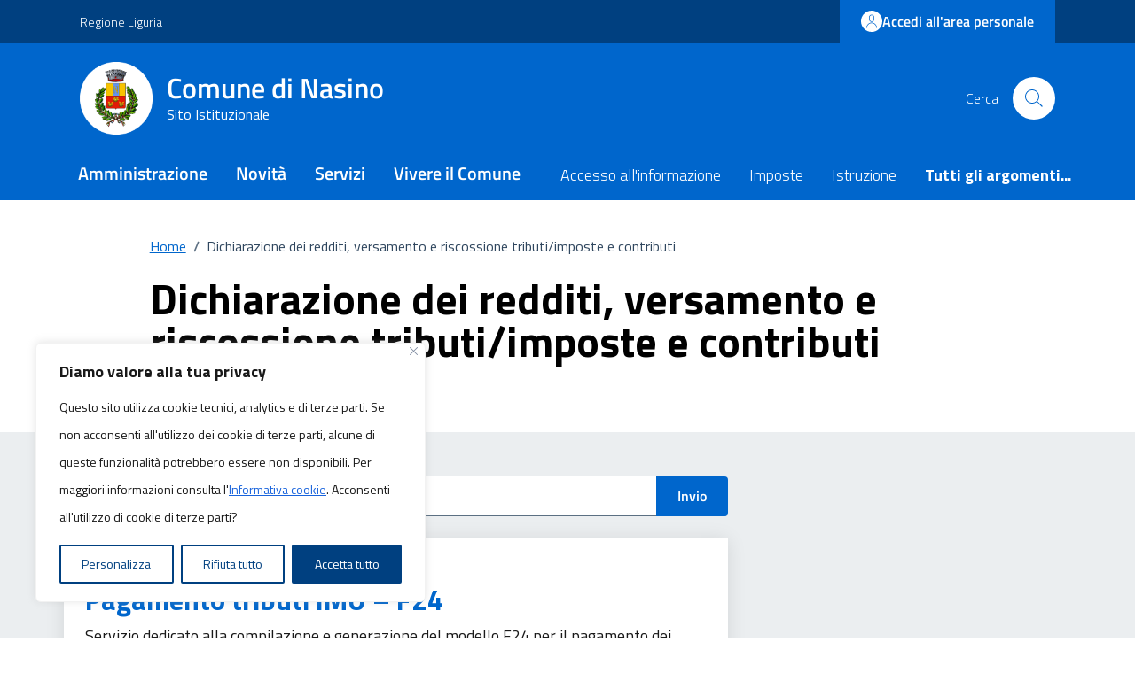

--- FILE ---
content_type: text/css; charset=utf-8
request_url: https://api.xmapp.net/banner/css/bundle.css
body_size: 11849
content:
#XMAPP_BANNER *{box-sizing:border-box;font-family:Titillium Web,sans-serif}#XMAPP_BANNER * .fs-1{font-size:1px}#XMAPP_BANNER * .fs-2{font-size:2px}#XMAPP_BANNER * .fs-3{font-size:3px}#XMAPP_BANNER * .fs-4{font-size:4px}#XMAPP_BANNER * .fs-5{font-size:5px}#XMAPP_BANNER * .fs-6{font-size:6px}#XMAPP_BANNER * .fs-7{font-size:7px}#XMAPP_BANNER * .fs-8{font-size:8px}#XMAPP_BANNER * .fs-9{font-size:9px}#XMAPP_BANNER * .fs-10{font-size:10px}#XMAPP_BANNER * .fs-11{font-size:11px}#XMAPP_BANNER * .fs-12{font-size:12px}#XMAPP_BANNER * .fs-13{font-size:13px}#XMAPP_BANNER * .fs-14{font-size:14px}#XMAPP_BANNER * .fs-15{font-size:15px}#XMAPP_BANNER * .fs-16{font-size:16px}#XMAPP_BANNER * .fs-17{font-size:17px}#XMAPP_BANNER * .fs-18{font-size:18px}#XMAPP_BANNER * .fs-19{font-size:19px}#XMAPP_BANNER * .fs-20{font-size:20px}#XMAPP_BANNER * .fs-21{font-size:21px}#XMAPP_BANNER * .fs-22{font-size:22px}#XMAPP_BANNER * .fs-23{font-size:23px}#XMAPP_BANNER * .fs-24{font-size:24px}#XMAPP_BANNER * .fs-25{font-size:25px}#XMAPP_BANNER * .fs-26{font-size:26px}#XMAPP_BANNER * .fs-27{font-size:27px}#XMAPP_BANNER * .fs-28{font-size:28px}#XMAPP_BANNER * .fs-29{font-size:29px}#XMAPP_BANNER * .fs-30{font-size:30px}#XMAPP_BANNER * .fs-31{font-size:31px}#XMAPP_BANNER * .fs-32{font-size:32px}#XMAPP_BANNER * .fs-33{font-size:33px}#XMAPP_BANNER * .fs-34{font-size:34px}#XMAPP_BANNER * .fs-35{font-size:35px}#XMAPP_BANNER * .fs-36{font-size:36px}#XMAPP_BANNER * .fs-37{font-size:37px}#XMAPP_BANNER * .fs-38{font-size:38px}#XMAPP_BANNER * .fs-39{font-size:39px}#XMAPP_BANNER * .fs-40{font-size:40px}#XMAPP_BANNER * .fs-41{font-size:41px}#XMAPP_BANNER * .fs-42{font-size:42px}#XMAPP_BANNER * .fs-43{font-size:43px}#XMAPP_BANNER * .fs-44{font-size:44px}#XMAPP_BANNER * .fs-45{font-size:45px}#XMAPP_BANNER * .fs-46{font-size:46px}#XMAPP_BANNER * .fs-47{font-size:47px}#XMAPP_BANNER * .fs-48{font-size:48px}#XMAPP_BANNER * .fs-49{font-size:49px}#XMAPP_BANNER * .fs-50{font-size:50px}#XMAPP_BANNER * .fs-51{font-size:51px}#XMAPP_BANNER * .fs-52{font-size:52px}#XMAPP_BANNER * .fs-53{font-size:53px}#XMAPP_BANNER * .fs-54{font-size:54px}#XMAPP_BANNER * .fs-55{font-size:55px}#XMAPP_BANNER * .fs-56{font-size:56px}#XMAPP_BANNER * .fs-57{font-size:57px}#XMAPP_BANNER * .fs-58{font-size:58px}#XMAPP_BANNER * .fs-59{font-size:59px}#XMAPP_BANNER * .fs-60{font-size:60px}#XMAPP_BANNER * .fs-61{font-size:61px}#XMAPP_BANNER * .fs-62{font-size:62px}#XMAPP_BANNER * .fs-63{font-size:63px}#XMAPP_BANNER * .fs-64{font-size:64px}#XMAPP_BANNER * .fs-65{font-size:65px}#XMAPP_BANNER * .fs-66{font-size:66px}#XMAPP_BANNER * .fs-67{font-size:67px}#XMAPP_BANNER * .fs-68{font-size:68px}#XMAPP_BANNER * .fs-69{font-size:69px}#XMAPP_BANNER * .fs-70{font-size:70px}#XMAPP_BANNER * .fs-71{font-size:71px}#XMAPP_BANNER * .fs-72{font-size:72px}#XMAPP_BANNER * .fs-73{font-size:73px}#XMAPP_BANNER * .fs-74{font-size:74px}#XMAPP_BANNER * .fs-75{font-size:75px}#XMAPP_BANNER * .fs-76{font-size:76px}#XMAPP_BANNER * .fs-77{font-size:77px}#XMAPP_BANNER * .fs-78{font-size:78px}#XMAPP_BANNER * .fs-79{font-size:79px}#XMAPP_BANNER * .fs-80{font-size:80px}#XMAPP_BANNER * .fs-81{font-size:81px}#XMAPP_BANNER * .fs-82{font-size:82px}#XMAPP_BANNER * .fs-83{font-size:83px}#XMAPP_BANNER * .fs-84{font-size:84px}#XMAPP_BANNER * .fs-85{font-size:85px}#XMAPP_BANNER * .fs-86{font-size:86px}#XMAPP_BANNER * .fs-87{font-size:87px}#XMAPP_BANNER * .fs-88{font-size:88px}#XMAPP_BANNER * .fs-89{font-size:89px}#XMAPP_BANNER * .fs-90{font-size:90px}#XMAPP_BANNER * .fs-91{font-size:91px}#XMAPP_BANNER * .fs-92{font-size:92px}#XMAPP_BANNER * .fs-93{font-size:93px}#XMAPP_BANNER * .fs-94{font-size:94px}#XMAPP_BANNER * .fs-95{font-size:95px}#XMAPP_BANNER * .fs-96{font-size:96px}#XMAPP_BANNER * .fs-97{font-size:97px}#XMAPP_BANNER * .fs-98{font-size:98px}#XMAPP_BANNER * .fs-99{font-size:99px}#XMAPP_BANNER * .fs-100{font-size:100px}#XMAPP_BANNER * .mt-1{margin-top:1px!important}#XMAPP_BANNER * .mb-1{margin-bottom:1px!important}#XMAPP_BANNER * .ml-1{margin-left:1px!important}#XMAPP_BANNER * .mr-1,#XMAPP_BANNER * .mx-1{margin-right:1px!important}#XMAPP_BANNER * .mx-1{margin-left:1px!important}#XMAPP_BANNER * .my-1{margin-bottom:1px!important;margin-top:1px!important}#XMAPP_BANNER * .mt-2{margin-top:2px!important}#XMAPP_BANNER * .mb-2{margin-bottom:2px!important}#XMAPP_BANNER * .ml-2{margin-left:2px!important}#XMAPP_BANNER * .mr-2,#XMAPP_BANNER * .mx-2{margin-right:2px!important}#XMAPP_BANNER * .mx-2{margin-left:2px!important}#XMAPP_BANNER * .my-2{margin-bottom:2px!important;margin-top:2px!important}#XMAPP_BANNER * .mt-3{margin-top:3px!important}#XMAPP_BANNER * .mb-3{margin-bottom:3px!important}#XMAPP_BANNER * .ml-3{margin-left:3px!important}#XMAPP_BANNER * .mr-3,#XMAPP_BANNER * .mx-3{margin-right:3px!important}#XMAPP_BANNER * .mx-3{margin-left:3px!important}#XMAPP_BANNER * .my-3{margin-bottom:3px!important;margin-top:3px!important}#XMAPP_BANNER * .mt-4{margin-top:4px!important}#XMAPP_BANNER * .mb-4{margin-bottom:4px!important}#XMAPP_BANNER * .ml-4{margin-left:4px!important}#XMAPP_BANNER * .mr-4,#XMAPP_BANNER * .mx-4{margin-right:4px!important}#XMAPP_BANNER * .mx-4{margin-left:4px!important}#XMAPP_BANNER * .my-4{margin-bottom:4px!important;margin-top:4px!important}#XMAPP_BANNER * .mt-5{margin-top:5px!important}#XMAPP_BANNER * .mb-5{margin-bottom:5px!important}#XMAPP_BANNER * .ml-5{margin-left:5px!important}#XMAPP_BANNER * .mr-5,#XMAPP_BANNER * .mx-5{margin-right:5px!important}#XMAPP_BANNER * .mx-5{margin-left:5px!important}#XMAPP_BANNER * .my-5{margin-bottom:5px!important;margin-top:5px!important}#XMAPP_BANNER * .mt-6{margin-top:6px!important}#XMAPP_BANNER * .mb-6{margin-bottom:6px!important}#XMAPP_BANNER * .ml-6{margin-left:6px!important}#XMAPP_BANNER * .mr-6,#XMAPP_BANNER * .mx-6{margin-right:6px!important}#XMAPP_BANNER * .mx-6{margin-left:6px!important}#XMAPP_BANNER * .my-6{margin-bottom:6px!important;margin-top:6px!important}#XMAPP_BANNER * .mt-7{margin-top:7px!important}#XMAPP_BANNER * .mb-7{margin-bottom:7px!important}#XMAPP_BANNER * .ml-7{margin-left:7px!important}#XMAPP_BANNER * .mr-7,#XMAPP_BANNER * .mx-7{margin-right:7px!important}#XMAPP_BANNER * .mx-7{margin-left:7px!important}#XMAPP_BANNER * .my-7{margin-bottom:7px!important;margin-top:7px!important}#XMAPP_BANNER * .mt-8{margin-top:8px!important}#XMAPP_BANNER * .mb-8{margin-bottom:8px!important}#XMAPP_BANNER * .ml-8{margin-left:8px!important}#XMAPP_BANNER * .mr-8,#XMAPP_BANNER * .mx-8{margin-right:8px!important}#XMAPP_BANNER * .mx-8{margin-left:8px!important}#XMAPP_BANNER * .my-8{margin-bottom:8px!important;margin-top:8px!important}#XMAPP_BANNER * .mt-9{margin-top:9px!important}#XMAPP_BANNER * .mb-9{margin-bottom:9px!important}#XMAPP_BANNER * .ml-9{margin-left:9px!important}#XMAPP_BANNER * .mr-9,#XMAPP_BANNER * .mx-9{margin-right:9px!important}#XMAPP_BANNER * .mx-9{margin-left:9px!important}#XMAPP_BANNER * .my-9{margin-bottom:9px!important;margin-top:9px!important}#XMAPP_BANNER * .mt-10{margin-top:10px!important}#XMAPP_BANNER * .mb-10{margin-bottom:10px!important}#XMAPP_BANNER * .ml-10{margin-left:10px!important}#XMAPP_BANNER * .mr-10,#XMAPP_BANNER * .mx-10{margin-right:10px!important}#XMAPP_BANNER * .mx-10{margin-left:10px!important}#XMAPP_BANNER * .my-10{margin-bottom:10px!important;margin-top:10px!important}#XMAPP_BANNER * .mt-11{margin-top:11px!important}#XMAPP_BANNER * .mb-11{margin-bottom:11px!important}#XMAPP_BANNER * .ml-11{margin-left:11px!important}#XMAPP_BANNER * .mr-11,#XMAPP_BANNER * .mx-11{margin-right:11px!important}#XMAPP_BANNER * .mx-11{margin-left:11px!important}#XMAPP_BANNER * .my-11{margin-bottom:11px!important;margin-top:11px!important}#XMAPP_BANNER * .mt-12{margin-top:12px!important}#XMAPP_BANNER * .mb-12{margin-bottom:12px!important}#XMAPP_BANNER * .ml-12{margin-left:12px!important}#XMAPP_BANNER * .mr-12,#XMAPP_BANNER * .mx-12{margin-right:12px!important}#XMAPP_BANNER * .mx-12{margin-left:12px!important}#XMAPP_BANNER * .my-12{margin-bottom:12px!important;margin-top:12px!important}#XMAPP_BANNER * .mt-13{margin-top:13px!important}#XMAPP_BANNER * .mb-13{margin-bottom:13px!important}#XMAPP_BANNER * .ml-13{margin-left:13px!important}#XMAPP_BANNER * .mr-13,#XMAPP_BANNER * .mx-13{margin-right:13px!important}#XMAPP_BANNER * .mx-13{margin-left:13px!important}#XMAPP_BANNER * .my-13{margin-bottom:13px!important;margin-top:13px!important}#XMAPP_BANNER * .mt-14{margin-top:14px!important}#XMAPP_BANNER * .mb-14{margin-bottom:14px!important}#XMAPP_BANNER * .ml-14{margin-left:14px!important}#XMAPP_BANNER * .mr-14,#XMAPP_BANNER * .mx-14{margin-right:14px!important}#XMAPP_BANNER * .mx-14{margin-left:14px!important}#XMAPP_BANNER * .my-14{margin-bottom:14px!important;margin-top:14px!important}#XMAPP_BANNER * .mt-15{margin-top:15px!important}#XMAPP_BANNER * .mb-15{margin-bottom:15px!important}#XMAPP_BANNER * .ml-15{margin-left:15px!important}#XMAPP_BANNER * .mr-15,#XMAPP_BANNER * .mx-15{margin-right:15px!important}#XMAPP_BANNER * .mx-15{margin-left:15px!important}#XMAPP_BANNER * .my-15{margin-bottom:15px!important;margin-top:15px!important}#XMAPP_BANNER * .mt-16{margin-top:16px!important}#XMAPP_BANNER * .mb-16{margin-bottom:16px!important}#XMAPP_BANNER * .ml-16{margin-left:16px!important}#XMAPP_BANNER * .mr-16,#XMAPP_BANNER * .mx-16{margin-right:16px!important}#XMAPP_BANNER * .mx-16{margin-left:16px!important}#XMAPP_BANNER * .my-16{margin-bottom:16px!important;margin-top:16px!important}#XMAPP_BANNER * .mt-17{margin-top:17px!important}#XMAPP_BANNER * .mb-17{margin-bottom:17px!important}#XMAPP_BANNER * .ml-17{margin-left:17px!important}#XMAPP_BANNER * .mr-17,#XMAPP_BANNER * .mx-17{margin-right:17px!important}#XMAPP_BANNER * .mx-17{margin-left:17px!important}#XMAPP_BANNER * .my-17{margin-bottom:17px!important;margin-top:17px!important}#XMAPP_BANNER * .mt-18{margin-top:18px!important}#XMAPP_BANNER * .mb-18{margin-bottom:18px!important}#XMAPP_BANNER * .ml-18{margin-left:18px!important}#XMAPP_BANNER * .mr-18,#XMAPP_BANNER * .mx-18{margin-right:18px!important}#XMAPP_BANNER * .mx-18{margin-left:18px!important}#XMAPP_BANNER * .my-18{margin-bottom:18px!important;margin-top:18px!important}#XMAPP_BANNER * .mt-19{margin-top:19px!important}#XMAPP_BANNER * .mb-19{margin-bottom:19px!important}#XMAPP_BANNER * .ml-19{margin-left:19px!important}#XMAPP_BANNER * .mr-19,#XMAPP_BANNER * .mx-19{margin-right:19px!important}#XMAPP_BANNER * .mx-19{margin-left:19px!important}#XMAPP_BANNER * .my-19{margin-bottom:19px!important;margin-top:19px!important}#XMAPP_BANNER * .mt-20{margin-top:20px!important}#XMAPP_BANNER * .mb-20{margin-bottom:20px!important}#XMAPP_BANNER * .ml-20{margin-left:20px!important}#XMAPP_BANNER * .mr-20,#XMAPP_BANNER * .mx-20{margin-right:20px!important}#XMAPP_BANNER * .mx-20{margin-left:20px!important}#XMAPP_BANNER * .my-20{margin-bottom:20px!important;margin-top:20px!important}#XMAPP_BANNER * .mt-21{margin-top:21px!important}#XMAPP_BANNER * .mb-21{margin-bottom:21px!important}#XMAPP_BANNER * .ml-21{margin-left:21px!important}#XMAPP_BANNER * .mr-21,#XMAPP_BANNER * .mx-21{margin-right:21px!important}#XMAPP_BANNER * .mx-21{margin-left:21px!important}#XMAPP_BANNER * .my-21{margin-bottom:21px!important;margin-top:21px!important}#XMAPP_BANNER * .mt-22{margin-top:22px!important}#XMAPP_BANNER * .mb-22{margin-bottom:22px!important}#XMAPP_BANNER * .ml-22{margin-left:22px!important}#XMAPP_BANNER * .mr-22,#XMAPP_BANNER * .mx-22{margin-right:22px!important}#XMAPP_BANNER * .mx-22{margin-left:22px!important}#XMAPP_BANNER * .my-22{margin-bottom:22px!important;margin-top:22px!important}#XMAPP_BANNER * .mt-23{margin-top:23px!important}#XMAPP_BANNER * .mb-23{margin-bottom:23px!important}#XMAPP_BANNER * .ml-23{margin-left:23px!important}#XMAPP_BANNER * .mr-23,#XMAPP_BANNER * .mx-23{margin-right:23px!important}#XMAPP_BANNER * .mx-23{margin-left:23px!important}#XMAPP_BANNER * .my-23{margin-bottom:23px!important;margin-top:23px!important}#XMAPP_BANNER * .mt-24{margin-top:24px!important}#XMAPP_BANNER * .mb-24{margin-bottom:24px!important}#XMAPP_BANNER * .ml-24{margin-left:24px!important}#XMAPP_BANNER * .mr-24,#XMAPP_BANNER * .mx-24{margin-right:24px!important}#XMAPP_BANNER * .mx-24{margin-left:24px!important}#XMAPP_BANNER * .my-24{margin-bottom:24px!important;margin-top:24px!important}#XMAPP_BANNER * .mt-25{margin-top:25px!important}#XMAPP_BANNER * .mb-25{margin-bottom:25px!important}#XMAPP_BANNER * .ml-25{margin-left:25px!important}#XMAPP_BANNER * .mr-25,#XMAPP_BANNER * .mx-25{margin-right:25px!important}#XMAPP_BANNER * .mx-25{margin-left:25px!important}#XMAPP_BANNER * .my-25{margin-bottom:25px!important;margin-top:25px!important}#XMAPP_BANNER * .mt-26{margin-top:26px!important}#XMAPP_BANNER * .mb-26{margin-bottom:26px!important}#XMAPP_BANNER * .ml-26{margin-left:26px!important}#XMAPP_BANNER * .mr-26,#XMAPP_BANNER * .mx-26{margin-right:26px!important}#XMAPP_BANNER * .mx-26{margin-left:26px!important}#XMAPP_BANNER * .my-26{margin-bottom:26px!important;margin-top:26px!important}#XMAPP_BANNER * .mt-27{margin-top:27px!important}#XMAPP_BANNER * .mb-27{margin-bottom:27px!important}#XMAPP_BANNER * .ml-27{margin-left:27px!important}#XMAPP_BANNER * .mr-27,#XMAPP_BANNER * .mx-27{margin-right:27px!important}#XMAPP_BANNER * .mx-27{margin-left:27px!important}#XMAPP_BANNER * .my-27{margin-bottom:27px!important;margin-top:27px!important}#XMAPP_BANNER * .mt-28{margin-top:28px!important}#XMAPP_BANNER * .mb-28{margin-bottom:28px!important}#XMAPP_BANNER * .ml-28{margin-left:28px!important}#XMAPP_BANNER * .mr-28,#XMAPP_BANNER * .mx-28{margin-right:28px!important}#XMAPP_BANNER * .mx-28{margin-left:28px!important}#XMAPP_BANNER * .my-28{margin-bottom:28px!important;margin-top:28px!important}#XMAPP_BANNER * .mt-29{margin-top:29px!important}#XMAPP_BANNER * .mb-29{margin-bottom:29px!important}#XMAPP_BANNER * .ml-29{margin-left:29px!important}#XMAPP_BANNER * .mr-29,#XMAPP_BANNER * .mx-29{margin-right:29px!important}#XMAPP_BANNER * .mx-29{margin-left:29px!important}#XMAPP_BANNER * .my-29{margin-bottom:29px!important;margin-top:29px!important}#XMAPP_BANNER * .mt-30{margin-top:30px!important}#XMAPP_BANNER * .mb-30{margin-bottom:30px!important}#XMAPP_BANNER * .ml-30{margin-left:30px!important}#XMAPP_BANNER * .mr-30,#XMAPP_BANNER * .mx-30{margin-right:30px!important}#XMAPP_BANNER * .mx-30{margin-left:30px!important}#XMAPP_BANNER * .my-30{margin-bottom:30px!important;margin-top:30px!important}#XMAPP_BANNER * .mt-31{margin-top:31px!important}#XMAPP_BANNER * .mb-31{margin-bottom:31px!important}#XMAPP_BANNER * .ml-31{margin-left:31px!important}#XMAPP_BANNER * .mr-31,#XMAPP_BANNER * .mx-31{margin-right:31px!important}#XMAPP_BANNER * .mx-31{margin-left:31px!important}#XMAPP_BANNER * .my-31{margin-bottom:31px!important;margin-top:31px!important}#XMAPP_BANNER * .mt-32{margin-top:32px!important}#XMAPP_BANNER * .mb-32{margin-bottom:32px!important}#XMAPP_BANNER * .ml-32{margin-left:32px!important}#XMAPP_BANNER * .mr-32,#XMAPP_BANNER * .mx-32{margin-right:32px!important}#XMAPP_BANNER * .mx-32{margin-left:32px!important}#XMAPP_BANNER * .my-32{margin-bottom:32px!important;margin-top:32px!important}#XMAPP_BANNER * .mt-33{margin-top:33px!important}#XMAPP_BANNER * .mb-33{margin-bottom:33px!important}#XMAPP_BANNER * .ml-33{margin-left:33px!important}#XMAPP_BANNER * .mr-33,#XMAPP_BANNER * .mx-33{margin-right:33px!important}#XMAPP_BANNER * .mx-33{margin-left:33px!important}#XMAPP_BANNER * .my-33{margin-bottom:33px!important;margin-top:33px!important}#XMAPP_BANNER * .mt-34{margin-top:34px!important}#XMAPP_BANNER * .mb-34{margin-bottom:34px!important}#XMAPP_BANNER * .ml-34{margin-left:34px!important}#XMAPP_BANNER * .mr-34,#XMAPP_BANNER * .mx-34{margin-right:34px!important}#XMAPP_BANNER * .mx-34{margin-left:34px!important}#XMAPP_BANNER * .my-34{margin-bottom:34px!important;margin-top:34px!important}#XMAPP_BANNER * .mt-35{margin-top:35px!important}#XMAPP_BANNER * .mb-35{margin-bottom:35px!important}#XMAPP_BANNER * .ml-35{margin-left:35px!important}#XMAPP_BANNER * .mr-35,#XMAPP_BANNER * .mx-35{margin-right:35px!important}#XMAPP_BANNER * .mx-35{margin-left:35px!important}#XMAPP_BANNER * .my-35{margin-bottom:35px!important;margin-top:35px!important}#XMAPP_BANNER * .mt-36{margin-top:36px!important}#XMAPP_BANNER * .mb-36{margin-bottom:36px!important}#XMAPP_BANNER * .ml-36{margin-left:36px!important}#XMAPP_BANNER * .mr-36,#XMAPP_BANNER * .mx-36{margin-right:36px!important}#XMAPP_BANNER * .mx-36{margin-left:36px!important}#XMAPP_BANNER * .my-36{margin-bottom:36px!important;margin-top:36px!important}#XMAPP_BANNER * .mt-37{margin-top:37px!important}#XMAPP_BANNER * .mb-37{margin-bottom:37px!important}#XMAPP_BANNER * .ml-37{margin-left:37px!important}#XMAPP_BANNER * .mr-37,#XMAPP_BANNER * .mx-37{margin-right:37px!important}#XMAPP_BANNER * .mx-37{margin-left:37px!important}#XMAPP_BANNER * .my-37{margin-bottom:37px!important;margin-top:37px!important}#XMAPP_BANNER * .mt-38{margin-top:38px!important}#XMAPP_BANNER * .mb-38{margin-bottom:38px!important}#XMAPP_BANNER * .ml-38{margin-left:38px!important}#XMAPP_BANNER * .mr-38,#XMAPP_BANNER * .mx-38{margin-right:38px!important}#XMAPP_BANNER * .mx-38{margin-left:38px!important}#XMAPP_BANNER * .my-38{margin-bottom:38px!important;margin-top:38px!important}#XMAPP_BANNER * .mt-39{margin-top:39px!important}#XMAPP_BANNER * .mb-39{margin-bottom:39px!important}#XMAPP_BANNER * .ml-39{margin-left:39px!important}#XMAPP_BANNER * .mr-39,#XMAPP_BANNER * .mx-39{margin-right:39px!important}#XMAPP_BANNER * .mx-39{margin-left:39px!important}#XMAPP_BANNER * .my-39{margin-bottom:39px!important;margin-top:39px!important}#XMAPP_BANNER * .mt-40{margin-top:40px!important}#XMAPP_BANNER * .mb-40{margin-bottom:40px!important}#XMAPP_BANNER * .ml-40{margin-left:40px!important}#XMAPP_BANNER * .mr-40,#XMAPP_BANNER * .mx-40{margin-right:40px!important}#XMAPP_BANNER * .mx-40{margin-left:40px!important}#XMAPP_BANNER * .my-40{margin-bottom:40px!important;margin-top:40px!important}#XMAPP_BANNER * .mt-41{margin-top:41px!important}#XMAPP_BANNER * .mb-41{margin-bottom:41px!important}#XMAPP_BANNER * .ml-41{margin-left:41px!important}#XMAPP_BANNER * .mr-41,#XMAPP_BANNER * .mx-41{margin-right:41px!important}#XMAPP_BANNER * .mx-41{margin-left:41px!important}#XMAPP_BANNER * .my-41{margin-bottom:41px!important;margin-top:41px!important}#XMAPP_BANNER * .mt-42{margin-top:42px!important}#XMAPP_BANNER * .mb-42{margin-bottom:42px!important}#XMAPP_BANNER * .ml-42{margin-left:42px!important}#XMAPP_BANNER * .mr-42,#XMAPP_BANNER * .mx-42{margin-right:42px!important}#XMAPP_BANNER * .mx-42{margin-left:42px!important}#XMAPP_BANNER * .my-42{margin-bottom:42px!important;margin-top:42px!important}#XMAPP_BANNER * .mt-43{margin-top:43px!important}#XMAPP_BANNER * .mb-43{margin-bottom:43px!important}#XMAPP_BANNER * .ml-43{margin-left:43px!important}#XMAPP_BANNER * .mr-43,#XMAPP_BANNER * .mx-43{margin-right:43px!important}#XMAPP_BANNER * .mx-43{margin-left:43px!important}#XMAPP_BANNER * .my-43{margin-bottom:43px!important;margin-top:43px!important}#XMAPP_BANNER * .mt-44{margin-top:44px!important}#XMAPP_BANNER * .mb-44{margin-bottom:44px!important}#XMAPP_BANNER * .ml-44{margin-left:44px!important}#XMAPP_BANNER * .mr-44,#XMAPP_BANNER * .mx-44{margin-right:44px!important}#XMAPP_BANNER * .mx-44{margin-left:44px!important}#XMAPP_BANNER * .my-44{margin-bottom:44px!important;margin-top:44px!important}#XMAPP_BANNER * .mt-45{margin-top:45px!important}#XMAPP_BANNER * .mb-45{margin-bottom:45px!important}#XMAPP_BANNER * .ml-45{margin-left:45px!important}#XMAPP_BANNER * .mr-45,#XMAPP_BANNER * .mx-45{margin-right:45px!important}#XMAPP_BANNER * .mx-45{margin-left:45px!important}#XMAPP_BANNER * .my-45{margin-bottom:45px!important;margin-top:45px!important}#XMAPP_BANNER * .mt-46{margin-top:46px!important}#XMAPP_BANNER * .mb-46{margin-bottom:46px!important}#XMAPP_BANNER * .ml-46{margin-left:46px!important}#XMAPP_BANNER * .mr-46,#XMAPP_BANNER * .mx-46{margin-right:46px!important}#XMAPP_BANNER * .mx-46{margin-left:46px!important}#XMAPP_BANNER * .my-46{margin-bottom:46px!important;margin-top:46px!important}#XMAPP_BANNER * .mt-47{margin-top:47px!important}#XMAPP_BANNER * .mb-47{margin-bottom:47px!important}#XMAPP_BANNER * .ml-47{margin-left:47px!important}#XMAPP_BANNER * .mr-47,#XMAPP_BANNER * .mx-47{margin-right:47px!important}#XMAPP_BANNER * .mx-47{margin-left:47px!important}#XMAPP_BANNER * .my-47{margin-bottom:47px!important;margin-top:47px!important}#XMAPP_BANNER * .mt-48{margin-top:48px!important}#XMAPP_BANNER * .mb-48{margin-bottom:48px!important}#XMAPP_BANNER * .ml-48{margin-left:48px!important}#XMAPP_BANNER * .mr-48,#XMAPP_BANNER * .mx-48{margin-right:48px!important}#XMAPP_BANNER * .mx-48{margin-left:48px!important}#XMAPP_BANNER * .my-48{margin-bottom:48px!important;margin-top:48px!important}#XMAPP_BANNER * .mt-49{margin-top:49px!important}#XMAPP_BANNER * .mb-49{margin-bottom:49px!important}#XMAPP_BANNER * .ml-49{margin-left:49px!important}#XMAPP_BANNER * .mr-49,#XMAPP_BANNER * .mx-49{margin-right:49px!important}#XMAPP_BANNER * .mx-49{margin-left:49px!important}#XMAPP_BANNER * .my-49{margin-bottom:49px!important;margin-top:49px!important}#XMAPP_BANNER * .mt-50{margin-top:50px!important}#XMAPP_BANNER * .mb-50{margin-bottom:50px!important}#XMAPP_BANNER * .ml-50{margin-left:50px!important}#XMAPP_BANNER * .mr-50,#XMAPP_BANNER * .mx-50{margin-right:50px!important}#XMAPP_BANNER * .mx-50{margin-left:50px!important}#XMAPP_BANNER * .my-50{margin-bottom:50px!important;margin-top:50px!important}#XMAPP_BANNER * .mt-51{margin-top:51px!important}#XMAPP_BANNER * .mb-51{margin-bottom:51px!important}#XMAPP_BANNER * .ml-51{margin-left:51px!important}#XMAPP_BANNER * .mr-51,#XMAPP_BANNER * .mx-51{margin-right:51px!important}#XMAPP_BANNER * .mx-51{margin-left:51px!important}#XMAPP_BANNER * .my-51{margin-bottom:51px!important;margin-top:51px!important}#XMAPP_BANNER * .mt-52{margin-top:52px!important}#XMAPP_BANNER * .mb-52{margin-bottom:52px!important}#XMAPP_BANNER * .ml-52{margin-left:52px!important}#XMAPP_BANNER * .mr-52,#XMAPP_BANNER * .mx-52{margin-right:52px!important}#XMAPP_BANNER * .mx-52{margin-left:52px!important}#XMAPP_BANNER * .my-52{margin-bottom:52px!important;margin-top:52px!important}#XMAPP_BANNER * .mt-53{margin-top:53px!important}#XMAPP_BANNER * .mb-53{margin-bottom:53px!important}#XMAPP_BANNER * .ml-53{margin-left:53px!important}#XMAPP_BANNER * .mr-53,#XMAPP_BANNER * .mx-53{margin-right:53px!important}#XMAPP_BANNER * .mx-53{margin-left:53px!important}#XMAPP_BANNER * .my-53{margin-bottom:53px!important;margin-top:53px!important}#XMAPP_BANNER * .mt-54{margin-top:54px!important}#XMAPP_BANNER * .mb-54{margin-bottom:54px!important}#XMAPP_BANNER * .ml-54{margin-left:54px!important}#XMAPP_BANNER * .mr-54,#XMAPP_BANNER * .mx-54{margin-right:54px!important}#XMAPP_BANNER * .mx-54{margin-left:54px!important}#XMAPP_BANNER * .my-54{margin-bottom:54px!important;margin-top:54px!important}#XMAPP_BANNER * .mt-55{margin-top:55px!important}#XMAPP_BANNER * .mb-55{margin-bottom:55px!important}#XMAPP_BANNER * .ml-55{margin-left:55px!important}#XMAPP_BANNER * .mr-55,#XMAPP_BANNER * .mx-55{margin-right:55px!important}#XMAPP_BANNER * .mx-55{margin-left:55px!important}#XMAPP_BANNER * .my-55{margin-bottom:55px!important;margin-top:55px!important}#XMAPP_BANNER * .mt-56{margin-top:56px!important}#XMAPP_BANNER * .mb-56{margin-bottom:56px!important}#XMAPP_BANNER * .ml-56{margin-left:56px!important}#XMAPP_BANNER * .mr-56,#XMAPP_BANNER * .mx-56{margin-right:56px!important}#XMAPP_BANNER * .mx-56{margin-left:56px!important}#XMAPP_BANNER * .my-56{margin-bottom:56px!important;margin-top:56px!important}#XMAPP_BANNER * .mt-57{margin-top:57px!important}#XMAPP_BANNER * .mb-57{margin-bottom:57px!important}#XMAPP_BANNER * .ml-57{margin-left:57px!important}#XMAPP_BANNER * .mr-57,#XMAPP_BANNER * .mx-57{margin-right:57px!important}#XMAPP_BANNER * .mx-57{margin-left:57px!important}#XMAPP_BANNER * .my-57{margin-bottom:57px!important;margin-top:57px!important}#XMAPP_BANNER * .mt-58{margin-top:58px!important}#XMAPP_BANNER * .mb-58{margin-bottom:58px!important}#XMAPP_BANNER * .ml-58{margin-left:58px!important}#XMAPP_BANNER * .mr-58,#XMAPP_BANNER * .mx-58{margin-right:58px!important}#XMAPP_BANNER * .mx-58{margin-left:58px!important}#XMAPP_BANNER * .my-58{margin-bottom:58px!important;margin-top:58px!important}#XMAPP_BANNER * .mt-59{margin-top:59px!important}#XMAPP_BANNER * .mb-59{margin-bottom:59px!important}#XMAPP_BANNER * .ml-59{margin-left:59px!important}#XMAPP_BANNER * .mr-59,#XMAPP_BANNER * .mx-59{margin-right:59px!important}#XMAPP_BANNER * .mx-59{margin-left:59px!important}#XMAPP_BANNER * .my-59{margin-bottom:59px!important;margin-top:59px!important}#XMAPP_BANNER * .mt-60{margin-top:60px!important}#XMAPP_BANNER * .mb-60{margin-bottom:60px!important}#XMAPP_BANNER * .ml-60{margin-left:60px!important}#XMAPP_BANNER * .mr-60,#XMAPP_BANNER * .mx-60{margin-right:60px!important}#XMAPP_BANNER * .mx-60{margin-left:60px!important}#XMAPP_BANNER * .my-60{margin-bottom:60px!important;margin-top:60px!important}#XMAPP_BANNER * .mt-61{margin-top:61px!important}#XMAPP_BANNER * .mb-61{margin-bottom:61px!important}#XMAPP_BANNER * .ml-61{margin-left:61px!important}#XMAPP_BANNER * .mr-61,#XMAPP_BANNER * .mx-61{margin-right:61px!important}#XMAPP_BANNER * .mx-61{margin-left:61px!important}#XMAPP_BANNER * .my-61{margin-bottom:61px!important;margin-top:61px!important}#XMAPP_BANNER * .mt-62{margin-top:62px!important}#XMAPP_BANNER * .mb-62{margin-bottom:62px!important}#XMAPP_BANNER * .ml-62{margin-left:62px!important}#XMAPP_BANNER * .mr-62,#XMAPP_BANNER * .mx-62{margin-right:62px!important}#XMAPP_BANNER * .mx-62{margin-left:62px!important}#XMAPP_BANNER * .my-62{margin-bottom:62px!important;margin-top:62px!important}#XMAPP_BANNER * .mt-63{margin-top:63px!important}#XMAPP_BANNER * .mb-63{margin-bottom:63px!important}#XMAPP_BANNER * .ml-63{margin-left:63px!important}#XMAPP_BANNER * .mr-63,#XMAPP_BANNER * .mx-63{margin-right:63px!important}#XMAPP_BANNER * .mx-63{margin-left:63px!important}#XMAPP_BANNER * .my-63{margin-bottom:63px!important;margin-top:63px!important}#XMAPP_BANNER * .mt-64{margin-top:64px!important}#XMAPP_BANNER * .mb-64{margin-bottom:64px!important}#XMAPP_BANNER * .ml-64{margin-left:64px!important}#XMAPP_BANNER * .mr-64,#XMAPP_BANNER * .mx-64{margin-right:64px!important}#XMAPP_BANNER * .mx-64{margin-left:64px!important}#XMAPP_BANNER * .my-64{margin-bottom:64px!important;margin-top:64px!important}#XMAPP_BANNER * .mt-65{margin-top:65px!important}#XMAPP_BANNER * .mb-65{margin-bottom:65px!important}#XMAPP_BANNER * .ml-65{margin-left:65px!important}#XMAPP_BANNER * .mr-65,#XMAPP_BANNER * .mx-65{margin-right:65px!important}#XMAPP_BANNER * .mx-65{margin-left:65px!important}#XMAPP_BANNER * .my-65{margin-bottom:65px!important;margin-top:65px!important}#XMAPP_BANNER * .mt-66{margin-top:66px!important}#XMAPP_BANNER * .mb-66{margin-bottom:66px!important}#XMAPP_BANNER * .ml-66{margin-left:66px!important}#XMAPP_BANNER * .mr-66,#XMAPP_BANNER * .mx-66{margin-right:66px!important}#XMAPP_BANNER * .mx-66{margin-left:66px!important}#XMAPP_BANNER * .my-66{margin-bottom:66px!important;margin-top:66px!important}#XMAPP_BANNER * .mt-67{margin-top:67px!important}#XMAPP_BANNER * .mb-67{margin-bottom:67px!important}#XMAPP_BANNER * .ml-67{margin-left:67px!important}#XMAPP_BANNER * .mr-67,#XMAPP_BANNER * .mx-67{margin-right:67px!important}#XMAPP_BANNER * .mx-67{margin-left:67px!important}#XMAPP_BANNER * .my-67{margin-bottom:67px!important;margin-top:67px!important}#XMAPP_BANNER * .mt-68{margin-top:68px!important}#XMAPP_BANNER * .mb-68{margin-bottom:68px!important}#XMAPP_BANNER * .ml-68{margin-left:68px!important}#XMAPP_BANNER * .mr-68,#XMAPP_BANNER * .mx-68{margin-right:68px!important}#XMAPP_BANNER * .mx-68{margin-left:68px!important}#XMAPP_BANNER * .my-68{margin-bottom:68px!important;margin-top:68px!important}#XMAPP_BANNER * .mt-69{margin-top:69px!important}#XMAPP_BANNER * .mb-69{margin-bottom:69px!important}#XMAPP_BANNER * .ml-69{margin-left:69px!important}#XMAPP_BANNER * .mr-69,#XMAPP_BANNER * .mx-69{margin-right:69px!important}#XMAPP_BANNER * .mx-69{margin-left:69px!important}#XMAPP_BANNER * .my-69{margin-bottom:69px!important;margin-top:69px!important}#XMAPP_BANNER * .mt-70{margin-top:70px!important}#XMAPP_BANNER * .mb-70{margin-bottom:70px!important}#XMAPP_BANNER * .ml-70{margin-left:70px!important}#XMAPP_BANNER * .mr-70,#XMAPP_BANNER * .mx-70{margin-right:70px!important}#XMAPP_BANNER * .mx-70{margin-left:70px!important}#XMAPP_BANNER * .my-70{margin-bottom:70px!important;margin-top:70px!important}#XMAPP_BANNER * .mt-71{margin-top:71px!important}#XMAPP_BANNER * .mb-71{margin-bottom:71px!important}#XMAPP_BANNER * .ml-71{margin-left:71px!important}#XMAPP_BANNER * .mr-71,#XMAPP_BANNER * .mx-71{margin-right:71px!important}#XMAPP_BANNER * .mx-71{margin-left:71px!important}#XMAPP_BANNER * .my-71{margin-bottom:71px!important;margin-top:71px!important}#XMAPP_BANNER * .mt-72{margin-top:72px!important}#XMAPP_BANNER * .mb-72{margin-bottom:72px!important}#XMAPP_BANNER * .ml-72{margin-left:72px!important}#XMAPP_BANNER * .mr-72,#XMAPP_BANNER * .mx-72{margin-right:72px!important}#XMAPP_BANNER * .mx-72{margin-left:72px!important}#XMAPP_BANNER * .my-72{margin-bottom:72px!important;margin-top:72px!important}#XMAPP_BANNER * .mt-73{margin-top:73px!important}#XMAPP_BANNER * .mb-73{margin-bottom:73px!important}#XMAPP_BANNER * .ml-73{margin-left:73px!important}#XMAPP_BANNER * .mr-73,#XMAPP_BANNER * .mx-73{margin-right:73px!important}#XMAPP_BANNER * .mx-73{margin-left:73px!important}#XMAPP_BANNER * .my-73{margin-bottom:73px!important;margin-top:73px!important}#XMAPP_BANNER * .mt-74{margin-top:74px!important}#XMAPP_BANNER * .mb-74{margin-bottom:74px!important}#XMAPP_BANNER * .ml-74{margin-left:74px!important}#XMAPP_BANNER * .mr-74,#XMAPP_BANNER * .mx-74{margin-right:74px!important}#XMAPP_BANNER * .mx-74{margin-left:74px!important}#XMAPP_BANNER * .my-74{margin-bottom:74px!important;margin-top:74px!important}#XMAPP_BANNER * .mt-75{margin-top:75px!important}#XMAPP_BANNER * .mb-75{margin-bottom:75px!important}#XMAPP_BANNER * .ml-75{margin-left:75px!important}#XMAPP_BANNER * .mr-75,#XMAPP_BANNER * .mx-75{margin-right:75px!important}#XMAPP_BANNER * .mx-75{margin-left:75px!important}#XMAPP_BANNER * .my-75{margin-bottom:75px!important;margin-top:75px!important}#XMAPP_BANNER * .mt-76{margin-top:76px!important}#XMAPP_BANNER * .mb-76{margin-bottom:76px!important}#XMAPP_BANNER * .ml-76{margin-left:76px!important}#XMAPP_BANNER * .mr-76,#XMAPP_BANNER * .mx-76{margin-right:76px!important}#XMAPP_BANNER * .mx-76{margin-left:76px!important}#XMAPP_BANNER * .my-76{margin-bottom:76px!important;margin-top:76px!important}#XMAPP_BANNER * .mt-77{margin-top:77px!important}#XMAPP_BANNER * .mb-77{margin-bottom:77px!important}#XMAPP_BANNER * .ml-77{margin-left:77px!important}#XMAPP_BANNER * .mr-77,#XMAPP_BANNER * .mx-77{margin-right:77px!important}#XMAPP_BANNER * .mx-77{margin-left:77px!important}#XMAPP_BANNER * .my-77{margin-bottom:77px!important;margin-top:77px!important}#XMAPP_BANNER * .mt-78{margin-top:78px!important}#XMAPP_BANNER * .mb-78{margin-bottom:78px!important}#XMAPP_BANNER * .ml-78{margin-left:78px!important}#XMAPP_BANNER * .mr-78,#XMAPP_BANNER * .mx-78{margin-right:78px!important}#XMAPP_BANNER * .mx-78{margin-left:78px!important}#XMAPP_BANNER * .my-78{margin-bottom:78px!important;margin-top:78px!important}#XMAPP_BANNER * .mt-79{margin-top:79px!important}#XMAPP_BANNER * .mb-79{margin-bottom:79px!important}#XMAPP_BANNER * .ml-79{margin-left:79px!important}#XMAPP_BANNER * .mr-79,#XMAPP_BANNER * .mx-79{margin-right:79px!important}#XMAPP_BANNER * .mx-79{margin-left:79px!important}#XMAPP_BANNER * .my-79{margin-bottom:79px!important;margin-top:79px!important}#XMAPP_BANNER * .mt-80{margin-top:80px!important}#XMAPP_BANNER * .mb-80{margin-bottom:80px!important}#XMAPP_BANNER * .ml-80{margin-left:80px!important}#XMAPP_BANNER * .mr-80,#XMAPP_BANNER * .mx-80{margin-right:80px!important}#XMAPP_BANNER * .mx-80{margin-left:80px!important}#XMAPP_BANNER * .my-80{margin-bottom:80px!important;margin-top:80px!important}#XMAPP_BANNER * .mt-81{margin-top:81px!important}#XMAPP_BANNER * .mb-81{margin-bottom:81px!important}#XMAPP_BANNER * .ml-81{margin-left:81px!important}#XMAPP_BANNER * .mr-81,#XMAPP_BANNER * .mx-81{margin-right:81px!important}#XMAPP_BANNER * .mx-81{margin-left:81px!important}#XMAPP_BANNER * .my-81{margin-bottom:81px!important;margin-top:81px!important}#XMAPP_BANNER * .mt-82{margin-top:82px!important}#XMAPP_BANNER * .mb-82{margin-bottom:82px!important}#XMAPP_BANNER * .ml-82{margin-left:82px!important}#XMAPP_BANNER * .mr-82,#XMAPP_BANNER * .mx-82{margin-right:82px!important}#XMAPP_BANNER * .mx-82{margin-left:82px!important}#XMAPP_BANNER * .my-82{margin-bottom:82px!important;margin-top:82px!important}#XMAPP_BANNER * .mt-83{margin-top:83px!important}#XMAPP_BANNER * .mb-83{margin-bottom:83px!important}#XMAPP_BANNER * .ml-83{margin-left:83px!important}#XMAPP_BANNER * .mr-83,#XMAPP_BANNER * .mx-83{margin-right:83px!important}#XMAPP_BANNER * .mx-83{margin-left:83px!important}#XMAPP_BANNER * .my-83{margin-bottom:83px!important;margin-top:83px!important}#XMAPP_BANNER * .mt-84{margin-top:84px!important}#XMAPP_BANNER * .mb-84{margin-bottom:84px!important}#XMAPP_BANNER * .ml-84{margin-left:84px!important}#XMAPP_BANNER * .mr-84,#XMAPP_BANNER * .mx-84{margin-right:84px!important}#XMAPP_BANNER * .mx-84{margin-left:84px!important}#XMAPP_BANNER * .my-84{margin-bottom:84px!important;margin-top:84px!important}#XMAPP_BANNER * .mt-85{margin-top:85px!important}#XMAPP_BANNER * .mb-85{margin-bottom:85px!important}#XMAPP_BANNER * .ml-85{margin-left:85px!important}#XMAPP_BANNER * .mr-85,#XMAPP_BANNER * .mx-85{margin-right:85px!important}#XMAPP_BANNER * .mx-85{margin-left:85px!important}#XMAPP_BANNER * .my-85{margin-bottom:85px!important;margin-top:85px!important}#XMAPP_BANNER * .mt-86{margin-top:86px!important}#XMAPP_BANNER * .mb-86{margin-bottom:86px!important}#XMAPP_BANNER * .ml-86{margin-left:86px!important}#XMAPP_BANNER * .mr-86,#XMAPP_BANNER * .mx-86{margin-right:86px!important}#XMAPP_BANNER * .mx-86{margin-left:86px!important}#XMAPP_BANNER * .my-86{margin-bottom:86px!important;margin-top:86px!important}#XMAPP_BANNER * .mt-87{margin-top:87px!important}#XMAPP_BANNER * .mb-87{margin-bottom:87px!important}#XMAPP_BANNER * .ml-87{margin-left:87px!important}#XMAPP_BANNER * .mr-87,#XMAPP_BANNER * .mx-87{margin-right:87px!important}#XMAPP_BANNER * .mx-87{margin-left:87px!important}#XMAPP_BANNER * .my-87{margin-bottom:87px!important;margin-top:87px!important}#XMAPP_BANNER * .mt-88{margin-top:88px!important}#XMAPP_BANNER * .mb-88{margin-bottom:88px!important}#XMAPP_BANNER * .ml-88{margin-left:88px!important}#XMAPP_BANNER * .mr-88,#XMAPP_BANNER * .mx-88{margin-right:88px!important}#XMAPP_BANNER * .mx-88{margin-left:88px!important}#XMAPP_BANNER * .my-88{margin-bottom:88px!important;margin-top:88px!important}#XMAPP_BANNER * .mt-89{margin-top:89px!important}#XMAPP_BANNER * .mb-89{margin-bottom:89px!important}#XMAPP_BANNER * .ml-89{margin-left:89px!important}#XMAPP_BANNER * .mr-89,#XMAPP_BANNER * .mx-89{margin-right:89px!important}#XMAPP_BANNER * .mx-89{margin-left:89px!important}#XMAPP_BANNER * .my-89{margin-bottom:89px!important;margin-top:89px!important}#XMAPP_BANNER * .mt-90{margin-top:90px!important}#XMAPP_BANNER * .mb-90{margin-bottom:90px!important}#XMAPP_BANNER * .ml-90{margin-left:90px!important}#XMAPP_BANNER * .mr-90,#XMAPP_BANNER * .mx-90{margin-right:90px!important}#XMAPP_BANNER * .mx-90{margin-left:90px!important}#XMAPP_BANNER * .my-90{margin-bottom:90px!important;margin-top:90px!important}#XMAPP_BANNER * .mt-91{margin-top:91px!important}#XMAPP_BANNER * .mb-91{margin-bottom:91px!important}#XMAPP_BANNER * .ml-91{margin-left:91px!important}#XMAPP_BANNER * .mr-91,#XMAPP_BANNER * .mx-91{margin-right:91px!important}#XMAPP_BANNER * .mx-91{margin-left:91px!important}#XMAPP_BANNER * .my-91{margin-bottom:91px!important;margin-top:91px!important}#XMAPP_BANNER * .mt-92{margin-top:92px!important}#XMAPP_BANNER * .mb-92{margin-bottom:92px!important}#XMAPP_BANNER * .ml-92{margin-left:92px!important}#XMAPP_BANNER * .mr-92,#XMAPP_BANNER * .mx-92{margin-right:92px!important}#XMAPP_BANNER * .mx-92{margin-left:92px!important}#XMAPP_BANNER * .my-92{margin-bottom:92px!important;margin-top:92px!important}#XMAPP_BANNER * .mt-93{margin-top:93px!important}#XMAPP_BANNER * .mb-93{margin-bottom:93px!important}#XMAPP_BANNER * .ml-93{margin-left:93px!important}#XMAPP_BANNER * .mr-93,#XMAPP_BANNER * .mx-93{margin-right:93px!important}#XMAPP_BANNER * .mx-93{margin-left:93px!important}#XMAPP_BANNER * .my-93{margin-bottom:93px!important;margin-top:93px!important}#XMAPP_BANNER * .mt-94{margin-top:94px!important}#XMAPP_BANNER * .mb-94{margin-bottom:94px!important}#XMAPP_BANNER * .ml-94{margin-left:94px!important}#XMAPP_BANNER * .mr-94,#XMAPP_BANNER * .mx-94{margin-right:94px!important}#XMAPP_BANNER * .mx-94{margin-left:94px!important}#XMAPP_BANNER * .my-94{margin-bottom:94px!important;margin-top:94px!important}#XMAPP_BANNER * .mt-95{margin-top:95px!important}#XMAPP_BANNER * .mb-95{margin-bottom:95px!important}#XMAPP_BANNER * .ml-95{margin-left:95px!important}#XMAPP_BANNER * .mr-95,#XMAPP_BANNER * .mx-95{margin-right:95px!important}#XMAPP_BANNER * .mx-95{margin-left:95px!important}#XMAPP_BANNER * .my-95{margin-bottom:95px!important;margin-top:95px!important}#XMAPP_BANNER * .mt-96{margin-top:96px!important}#XMAPP_BANNER * .mb-96{margin-bottom:96px!important}#XMAPP_BANNER * .ml-96{margin-left:96px!important}#XMAPP_BANNER * .mr-96,#XMAPP_BANNER * .mx-96{margin-right:96px!important}#XMAPP_BANNER * .mx-96{margin-left:96px!important}#XMAPP_BANNER * .my-96{margin-bottom:96px!important;margin-top:96px!important}#XMAPP_BANNER * .mt-97{margin-top:97px!important}#XMAPP_BANNER * .mb-97{margin-bottom:97px!important}#XMAPP_BANNER * .ml-97{margin-left:97px!important}#XMAPP_BANNER * .mr-97,#XMAPP_BANNER * .mx-97{margin-right:97px!important}#XMAPP_BANNER * .mx-97{margin-left:97px!important}#XMAPP_BANNER * .my-97{margin-bottom:97px!important;margin-top:97px!important}#XMAPP_BANNER * .mt-98{margin-top:98px!important}#XMAPP_BANNER * .mb-98{margin-bottom:98px!important}#XMAPP_BANNER * .ml-98{margin-left:98px!important}#XMAPP_BANNER * .mr-98,#XMAPP_BANNER * .mx-98{margin-right:98px!important}#XMAPP_BANNER * .mx-98{margin-left:98px!important}#XMAPP_BANNER * .my-98{margin-bottom:98px!important;margin-top:98px!important}#XMAPP_BANNER * .mt-99{margin-top:99px!important}#XMAPP_BANNER * .mb-99{margin-bottom:99px!important}#XMAPP_BANNER * .ml-99{margin-left:99px!important}#XMAPP_BANNER * .mr-99,#XMAPP_BANNER * .mx-99{margin-right:99px!important}#XMAPP_BANNER * .mx-99{margin-left:99px!important}#XMAPP_BANNER * .my-99{margin-bottom:99px!important;margin-top:99px!important}#XMAPP_BANNER * .mt-100{margin-top:100px!important}#XMAPP_BANNER * .mb-100{margin-bottom:100px!important}#XMAPP_BANNER * .ml-100{margin-left:100px!important}#XMAPP_BANNER * .mr-100,#XMAPP_BANNER * .mx-100{margin-right:100px!important}#XMAPP_BANNER * .mx-100{margin-left:100px!important}#XMAPP_BANNER * .my-100{margin-bottom:100px!important;margin-top:100px!important}#XMAPP_BANNER * .mt-101{margin-top:101px!important}#XMAPP_BANNER * .mb-101{margin-bottom:101px!important}#XMAPP_BANNER * .ml-101{margin-left:101px!important}#XMAPP_BANNER * .mr-101,#XMAPP_BANNER * .mx-101{margin-right:101px!important}#XMAPP_BANNER * .mx-101{margin-left:101px!important}#XMAPP_BANNER * .my-101{margin-bottom:101px!important;margin-top:101px!important}#XMAPP_BANNER * .mt-102{margin-top:102px!important}#XMAPP_BANNER * .mb-102{margin-bottom:102px!important}#XMAPP_BANNER * .ml-102{margin-left:102px!important}#XMAPP_BANNER * .mr-102,#XMAPP_BANNER * .mx-102{margin-right:102px!important}#XMAPP_BANNER * .mx-102{margin-left:102px!important}#XMAPP_BANNER * .my-102{margin-bottom:102px!important;margin-top:102px!important}#XMAPP_BANNER * .mt-103{margin-top:103px!important}#XMAPP_BANNER * .mb-103{margin-bottom:103px!important}#XMAPP_BANNER * .ml-103{margin-left:103px!important}#XMAPP_BANNER * .mr-103,#XMAPP_BANNER * .mx-103{margin-right:103px!important}#XMAPP_BANNER * .mx-103{margin-left:103px!important}#XMAPP_BANNER * .my-103{margin-bottom:103px!important;margin-top:103px!important}#XMAPP_BANNER * .mt-104{margin-top:104px!important}#XMAPP_BANNER * .mb-104{margin-bottom:104px!important}#XMAPP_BANNER * .ml-104{margin-left:104px!important}#XMAPP_BANNER * .mr-104,#XMAPP_BANNER * .mx-104{margin-right:104px!important}#XMAPP_BANNER * .mx-104{margin-left:104px!important}#XMAPP_BANNER * .my-104{margin-bottom:104px!important;margin-top:104px!important}#XMAPP_BANNER * .mt-105{margin-top:105px!important}#XMAPP_BANNER * .mb-105{margin-bottom:105px!important}#XMAPP_BANNER * .ml-105{margin-left:105px!important}#XMAPP_BANNER * .mr-105,#XMAPP_BANNER * .mx-105{margin-right:105px!important}#XMAPP_BANNER * .mx-105{margin-left:105px!important}#XMAPP_BANNER * .my-105{margin-bottom:105px!important;margin-top:105px!important}#XMAPP_BANNER * .mt-106{margin-top:106px!important}#XMAPP_BANNER * .mb-106{margin-bottom:106px!important}#XMAPP_BANNER * .ml-106{margin-left:106px!important}#XMAPP_BANNER * .mr-106,#XMAPP_BANNER * .mx-106{margin-right:106px!important}#XMAPP_BANNER * .mx-106{margin-left:106px!important}#XMAPP_BANNER * .my-106{margin-bottom:106px!important;margin-top:106px!important}#XMAPP_BANNER * .mt-107{margin-top:107px!important}#XMAPP_BANNER * .mb-107{margin-bottom:107px!important}#XMAPP_BANNER * .ml-107{margin-left:107px!important}#XMAPP_BANNER * .mr-107,#XMAPP_BANNER * .mx-107{margin-right:107px!important}#XMAPP_BANNER * .mx-107{margin-left:107px!important}#XMAPP_BANNER * .my-107{margin-bottom:107px!important;margin-top:107px!important}#XMAPP_BANNER * .mt-108{margin-top:108px!important}#XMAPP_BANNER * .mb-108{margin-bottom:108px!important}#XMAPP_BANNER * .ml-108{margin-left:108px!important}#XMAPP_BANNER * .mr-108,#XMAPP_BANNER * .mx-108{margin-right:108px!important}#XMAPP_BANNER * .mx-108{margin-left:108px!important}#XMAPP_BANNER * .my-108{margin-bottom:108px!important;margin-top:108px!important}#XMAPP_BANNER * .mt-109{margin-top:109px!important}#XMAPP_BANNER * .mb-109{margin-bottom:109px!important}#XMAPP_BANNER * .ml-109{margin-left:109px!important}#XMAPP_BANNER * .mr-109,#XMAPP_BANNER * .mx-109{margin-right:109px!important}#XMAPP_BANNER * .mx-109{margin-left:109px!important}#XMAPP_BANNER * .my-109{margin-bottom:109px!important;margin-top:109px!important}#XMAPP_BANNER * .mt-110{margin-top:110px!important}#XMAPP_BANNER * .mb-110{margin-bottom:110px!important}#XMAPP_BANNER * .ml-110{margin-left:110px!important}#XMAPP_BANNER * .mr-110,#XMAPP_BANNER * .mx-110{margin-right:110px!important}#XMAPP_BANNER * .mx-110{margin-left:110px!important}#XMAPP_BANNER * .my-110{margin-bottom:110px!important;margin-top:110px!important}#XMAPP_BANNER * .mt-111{margin-top:111px!important}#XMAPP_BANNER * .mb-111{margin-bottom:111px!important}#XMAPP_BANNER * .ml-111{margin-left:111px!important}#XMAPP_BANNER * .mr-111,#XMAPP_BANNER * .mx-111{margin-right:111px!important}#XMAPP_BANNER * .mx-111{margin-left:111px!important}#XMAPP_BANNER * .my-111{margin-bottom:111px!important;margin-top:111px!important}#XMAPP_BANNER * .mt-112{margin-top:112px!important}#XMAPP_BANNER * .mb-112{margin-bottom:112px!important}#XMAPP_BANNER * .ml-112{margin-left:112px!important}#XMAPP_BANNER * .mr-112,#XMAPP_BANNER * .mx-112{margin-right:112px!important}#XMAPP_BANNER * .mx-112{margin-left:112px!important}#XMAPP_BANNER * .my-112{margin-bottom:112px!important;margin-top:112px!important}#XMAPP_BANNER * .mt-113{margin-top:113px!important}#XMAPP_BANNER * .mb-113{margin-bottom:113px!important}#XMAPP_BANNER * .ml-113{margin-left:113px!important}#XMAPP_BANNER * .mr-113,#XMAPP_BANNER * .mx-113{margin-right:113px!important}#XMAPP_BANNER * .mx-113{margin-left:113px!important}#XMAPP_BANNER * .my-113{margin-bottom:113px!important;margin-top:113px!important}#XMAPP_BANNER * .mt-114{margin-top:114px!important}#XMAPP_BANNER * .mb-114{margin-bottom:114px!important}#XMAPP_BANNER * .ml-114{margin-left:114px!important}#XMAPP_BANNER * .mr-114,#XMAPP_BANNER * .mx-114{margin-right:114px!important}#XMAPP_BANNER * .mx-114{margin-left:114px!important}#XMAPP_BANNER * .my-114{margin-bottom:114px!important;margin-top:114px!important}#XMAPP_BANNER * .mt-115{margin-top:115px!important}#XMAPP_BANNER * .mb-115{margin-bottom:115px!important}#XMAPP_BANNER * .ml-115{margin-left:115px!important}#XMAPP_BANNER * .mr-115,#XMAPP_BANNER * .mx-115{margin-right:115px!important}#XMAPP_BANNER * .mx-115{margin-left:115px!important}#XMAPP_BANNER * .my-115{margin-bottom:115px!important;margin-top:115px!important}#XMAPP_BANNER * .mt-116{margin-top:116px!important}#XMAPP_BANNER * .mb-116{margin-bottom:116px!important}#XMAPP_BANNER * .ml-116{margin-left:116px!important}#XMAPP_BANNER * .mr-116,#XMAPP_BANNER * .mx-116{margin-right:116px!important}#XMAPP_BANNER * .mx-116{margin-left:116px!important}#XMAPP_BANNER * .my-116{margin-bottom:116px!important;margin-top:116px!important}#XMAPP_BANNER * .mt-117{margin-top:117px!important}#XMAPP_BANNER * .mb-117{margin-bottom:117px!important}#XMAPP_BANNER * .ml-117{margin-left:117px!important}#XMAPP_BANNER * .mr-117,#XMAPP_BANNER * .mx-117{margin-right:117px!important}#XMAPP_BANNER * .mx-117{margin-left:117px!important}#XMAPP_BANNER * .my-117{margin-bottom:117px!important;margin-top:117px!important}#XMAPP_BANNER * .mt-118{margin-top:118px!important}#XMAPP_BANNER * .mb-118{margin-bottom:118px!important}#XMAPP_BANNER * .ml-118{margin-left:118px!important}#XMAPP_BANNER * .mr-118,#XMAPP_BANNER * .mx-118{margin-right:118px!important}#XMAPP_BANNER * .mx-118{margin-left:118px!important}#XMAPP_BANNER * .my-118{margin-bottom:118px!important;margin-top:118px!important}#XMAPP_BANNER * .mt-119{margin-top:119px!important}#XMAPP_BANNER * .mb-119{margin-bottom:119px!important}#XMAPP_BANNER * .ml-119{margin-left:119px!important}#XMAPP_BANNER * .mr-119,#XMAPP_BANNER * .mx-119{margin-right:119px!important}#XMAPP_BANNER * .mx-119{margin-left:119px!important}#XMAPP_BANNER * .my-119{margin-bottom:119px!important;margin-top:119px!important}#XMAPP_BANNER * .mt-120{margin-top:120px!important}#XMAPP_BANNER * .mb-120{margin-bottom:120px!important}#XMAPP_BANNER * .ml-120{margin-left:120px!important}#XMAPP_BANNER * .mr-120,#XMAPP_BANNER * .mx-120{margin-right:120px!important}#XMAPP_BANNER * .mx-120{margin-left:120px!important}#XMAPP_BANNER * .my-120{margin-bottom:120px!important;margin-top:120px!important}#XMAPP_BANNER * .mt-121{margin-top:121px!important}#XMAPP_BANNER * .mb-121{margin-bottom:121px!important}#XMAPP_BANNER * .ml-121{margin-left:121px!important}#XMAPP_BANNER * .mr-121,#XMAPP_BANNER * .mx-121{margin-right:121px!important}#XMAPP_BANNER * .mx-121{margin-left:121px!important}#XMAPP_BANNER * .my-121{margin-bottom:121px!important;margin-top:121px!important}#XMAPP_BANNER * .mt-122{margin-top:122px!important}#XMAPP_BANNER * .mb-122{margin-bottom:122px!important}#XMAPP_BANNER * .ml-122{margin-left:122px!important}#XMAPP_BANNER * .mr-122,#XMAPP_BANNER * .mx-122{margin-right:122px!important}#XMAPP_BANNER * .mx-122{margin-left:122px!important}#XMAPP_BANNER * .my-122{margin-bottom:122px!important;margin-top:122px!important}#XMAPP_BANNER * .mt-123{margin-top:123px!important}#XMAPP_BANNER * .mb-123{margin-bottom:123px!important}#XMAPP_BANNER * .ml-123{margin-left:123px!important}#XMAPP_BANNER * .mr-123,#XMAPP_BANNER * .mx-123{margin-right:123px!important}#XMAPP_BANNER * .mx-123{margin-left:123px!important}#XMAPP_BANNER * .my-123{margin-bottom:123px!important;margin-top:123px!important}#XMAPP_BANNER * .mt-124{margin-top:124px!important}#XMAPP_BANNER * .mb-124{margin-bottom:124px!important}#XMAPP_BANNER * .ml-124{margin-left:124px!important}#XMAPP_BANNER * .mr-124,#XMAPP_BANNER * .mx-124{margin-right:124px!important}#XMAPP_BANNER * .mx-124{margin-left:124px!important}#XMAPP_BANNER * .my-124{margin-bottom:124px!important;margin-top:124px!important}#XMAPP_BANNER * .mt-125{margin-top:125px!important}#XMAPP_BANNER * .mb-125{margin-bottom:125px!important}#XMAPP_BANNER * .ml-125{margin-left:125px!important}#XMAPP_BANNER * .mr-125,#XMAPP_BANNER * .mx-125{margin-right:125px!important}#XMAPP_BANNER * .mx-125{margin-left:125px!important}#XMAPP_BANNER * .my-125{margin-bottom:125px!important;margin-top:125px!important}#XMAPP_BANNER * .mt-126{margin-top:126px!important}#XMAPP_BANNER * .mb-126{margin-bottom:126px!important}#XMAPP_BANNER * .ml-126{margin-left:126px!important}#XMAPP_BANNER * .mr-126,#XMAPP_BANNER * .mx-126{margin-right:126px!important}#XMAPP_BANNER * .mx-126{margin-left:126px!important}#XMAPP_BANNER * .my-126{margin-bottom:126px!important;margin-top:126px!important}#XMAPP_BANNER * .mt-127{margin-top:127px!important}#XMAPP_BANNER * .mb-127{margin-bottom:127px!important}#XMAPP_BANNER * .ml-127{margin-left:127px!important}#XMAPP_BANNER * .mr-127,#XMAPP_BANNER * .mx-127{margin-right:127px!important}#XMAPP_BANNER * .mx-127{margin-left:127px!important}#XMAPP_BANNER * .my-127{margin-bottom:127px!important;margin-top:127px!important}#XMAPP_BANNER * .mt-128{margin-top:128px!important}#XMAPP_BANNER * .mb-128{margin-bottom:128px!important}#XMAPP_BANNER * .ml-128{margin-left:128px!important}#XMAPP_BANNER * .mr-128,#XMAPP_BANNER * .mx-128{margin-right:128px!important}#XMAPP_BANNER * .mx-128{margin-left:128px!important}#XMAPP_BANNER * .my-128{margin-bottom:128px!important;margin-top:128px!important}#XMAPP_BANNER * .mt-129{margin-top:129px!important}#XMAPP_BANNER * .mb-129{margin-bottom:129px!important}#XMAPP_BANNER * .ml-129{margin-left:129px!important}#XMAPP_BANNER * .mr-129,#XMAPP_BANNER * .mx-129{margin-right:129px!important}#XMAPP_BANNER * .mx-129{margin-left:129px!important}#XMAPP_BANNER * .my-129{margin-bottom:129px!important;margin-top:129px!important}#XMAPP_BANNER * .mt-130{margin-top:130px!important}#XMAPP_BANNER * .mb-130{margin-bottom:130px!important}#XMAPP_BANNER * .ml-130{margin-left:130px!important}#XMAPP_BANNER * .mr-130,#XMAPP_BANNER * .mx-130{margin-right:130px!important}#XMAPP_BANNER * .mx-130{margin-left:130px!important}#XMAPP_BANNER * .my-130{margin-bottom:130px!important;margin-top:130px!important}#XMAPP_BANNER * .mt-131{margin-top:131px!important}#XMAPP_BANNER * .mb-131{margin-bottom:131px!important}#XMAPP_BANNER * .ml-131{margin-left:131px!important}#XMAPP_BANNER * .mr-131,#XMAPP_BANNER * .mx-131{margin-right:131px!important}#XMAPP_BANNER * .mx-131{margin-left:131px!important}#XMAPP_BANNER * .my-131{margin-bottom:131px!important;margin-top:131px!important}#XMAPP_BANNER * .mt-132{margin-top:132px!important}#XMAPP_BANNER * .mb-132{margin-bottom:132px!important}#XMAPP_BANNER * .ml-132{margin-left:132px!important}#XMAPP_BANNER * .mr-132,#XMAPP_BANNER * .mx-132{margin-right:132px!important}#XMAPP_BANNER * .mx-132{margin-left:132px!important}#XMAPP_BANNER * .my-132{margin-bottom:132px!important;margin-top:132px!important}#XMAPP_BANNER * .mt-133{margin-top:133px!important}#XMAPP_BANNER * .mb-133{margin-bottom:133px!important}#XMAPP_BANNER * .ml-133{margin-left:133px!important}#XMAPP_BANNER * .mr-133,#XMAPP_BANNER * .mx-133{margin-right:133px!important}#XMAPP_BANNER * .mx-133{margin-left:133px!important}#XMAPP_BANNER * .my-133{margin-bottom:133px!important;margin-top:133px!important}#XMAPP_BANNER * .mt-134{margin-top:134px!important}#XMAPP_BANNER * .mb-134{margin-bottom:134px!important}#XMAPP_BANNER * .ml-134{margin-left:134px!important}#XMAPP_BANNER * .mr-134,#XMAPP_BANNER * .mx-134{margin-right:134px!important}#XMAPP_BANNER * .mx-134{margin-left:134px!important}#XMAPP_BANNER * .my-134{margin-bottom:134px!important;margin-top:134px!important}#XMAPP_BANNER * .mt-135{margin-top:135px!important}#XMAPP_BANNER * .mb-135{margin-bottom:135px!important}#XMAPP_BANNER * .ml-135{margin-left:135px!important}#XMAPP_BANNER * .mr-135,#XMAPP_BANNER * .mx-135{margin-right:135px!important}#XMAPP_BANNER * .mx-135{margin-left:135px!important}#XMAPP_BANNER * .my-135{margin-bottom:135px!important;margin-top:135px!important}#XMAPP_BANNER * .mt-136{margin-top:136px!important}#XMAPP_BANNER * .mb-136{margin-bottom:136px!important}#XMAPP_BANNER * .ml-136{margin-left:136px!important}#XMAPP_BANNER * .mr-136,#XMAPP_BANNER * .mx-136{margin-right:136px!important}#XMAPP_BANNER * .mx-136{margin-left:136px!important}#XMAPP_BANNER * .my-136{margin-bottom:136px!important;margin-top:136px!important}#XMAPP_BANNER * .mt-137{margin-top:137px!important}#XMAPP_BANNER * .mb-137{margin-bottom:137px!important}#XMAPP_BANNER * .ml-137{margin-left:137px!important}#XMAPP_BANNER * .mr-137,#XMAPP_BANNER * .mx-137{margin-right:137px!important}#XMAPP_BANNER * .mx-137{margin-left:137px!important}#XMAPP_BANNER * .my-137{margin-bottom:137px!important;margin-top:137px!important}#XMAPP_BANNER * .mt-138{margin-top:138px!important}#XMAPP_BANNER * .mb-138{margin-bottom:138px!important}#XMAPP_BANNER * .ml-138{margin-left:138px!important}#XMAPP_BANNER * .mr-138,#XMAPP_BANNER * .mx-138{margin-right:138px!important}#XMAPP_BANNER * .mx-138{margin-left:138px!important}#XMAPP_BANNER * .my-138{margin-bottom:138px!important;margin-top:138px!important}#XMAPP_BANNER * .mt-139{margin-top:139px!important}#XMAPP_BANNER * .mb-139{margin-bottom:139px!important}#XMAPP_BANNER * .ml-139{margin-left:139px!important}#XMAPP_BANNER * .mr-139,#XMAPP_BANNER * .mx-139{margin-right:139px!important}#XMAPP_BANNER * .mx-139{margin-left:139px!important}#XMAPP_BANNER * .my-139{margin-bottom:139px!important;margin-top:139px!important}#XMAPP_BANNER * .mt-140{margin-top:140px!important}#XMAPP_BANNER * .mb-140{margin-bottom:140px!important}#XMAPP_BANNER * .ml-140{margin-left:140px!important}#XMAPP_BANNER * .mr-140,#XMAPP_BANNER * .mx-140{margin-right:140px!important}#XMAPP_BANNER * .mx-140{margin-left:140px!important}#XMAPP_BANNER * .my-140{margin-bottom:140px!important;margin-top:140px!important}#XMAPP_BANNER * .mt-141{margin-top:141px!important}#XMAPP_BANNER * .mb-141{margin-bottom:141px!important}#XMAPP_BANNER * .ml-141{margin-left:141px!important}#XMAPP_BANNER * .mr-141,#XMAPP_BANNER * .mx-141{margin-right:141px!important}#XMAPP_BANNER * .mx-141{margin-left:141px!important}#XMAPP_BANNER * .my-141{margin-bottom:141px!important;margin-top:141px!important}#XMAPP_BANNER * .mt-142{margin-top:142px!important}#XMAPP_BANNER * .mb-142{margin-bottom:142px!important}#XMAPP_BANNER * .ml-142{margin-left:142px!important}#XMAPP_BANNER * .mr-142,#XMAPP_BANNER * .mx-142{margin-right:142px!important}#XMAPP_BANNER * .mx-142{margin-left:142px!important}#XMAPP_BANNER * .my-142{margin-bottom:142px!important;margin-top:142px!important}#XMAPP_BANNER * .mt-143{margin-top:143px!important}#XMAPP_BANNER * .mb-143{margin-bottom:143px!important}#XMAPP_BANNER * .ml-143{margin-left:143px!important}#XMAPP_BANNER * .mr-143,#XMAPP_BANNER * .mx-143{margin-right:143px!important}#XMAPP_BANNER * .mx-143{margin-left:143px!important}#XMAPP_BANNER * .my-143{margin-bottom:143px!important;margin-top:143px!important}#XMAPP_BANNER * .mt-144{margin-top:144px!important}#XMAPP_BANNER * .mb-144{margin-bottom:144px!important}#XMAPP_BANNER * .ml-144{margin-left:144px!important}#XMAPP_BANNER * .mr-144,#XMAPP_BANNER * .mx-144{margin-right:144px!important}#XMAPP_BANNER * .mx-144{margin-left:144px!important}#XMAPP_BANNER * .my-144{margin-bottom:144px!important;margin-top:144px!important}#XMAPP_BANNER * .mt-145{margin-top:145px!important}#XMAPP_BANNER * .mb-145{margin-bottom:145px!important}#XMAPP_BANNER * .ml-145{margin-left:145px!important}#XMAPP_BANNER * .mr-145,#XMAPP_BANNER * .mx-145{margin-right:145px!important}#XMAPP_BANNER * .mx-145{margin-left:145px!important}#XMAPP_BANNER * .my-145{margin-bottom:145px!important;margin-top:145px!important}#XMAPP_BANNER * .mt-146{margin-top:146px!important}#XMAPP_BANNER * .mb-146{margin-bottom:146px!important}#XMAPP_BANNER * .ml-146{margin-left:146px!important}#XMAPP_BANNER * .mr-146,#XMAPP_BANNER * .mx-146{margin-right:146px!important}#XMAPP_BANNER * .mx-146{margin-left:146px!important}#XMAPP_BANNER * .my-146{margin-bottom:146px!important;margin-top:146px!important}#XMAPP_BANNER * .mt-147{margin-top:147px!important}#XMAPP_BANNER * .mb-147{margin-bottom:147px!important}#XMAPP_BANNER * .ml-147{margin-left:147px!important}#XMAPP_BANNER * .mr-147,#XMAPP_BANNER * .mx-147{margin-right:147px!important}#XMAPP_BANNER * .mx-147{margin-left:147px!important}#XMAPP_BANNER * .my-147{margin-bottom:147px!important;margin-top:147px!important}#XMAPP_BANNER * .mt-148{margin-top:148px!important}#XMAPP_BANNER * .mb-148{margin-bottom:148px!important}#XMAPP_BANNER * .ml-148{margin-left:148px!important}#XMAPP_BANNER * .mr-148,#XMAPP_BANNER * .mx-148{margin-right:148px!important}#XMAPP_BANNER * .mx-148{margin-left:148px!important}#XMAPP_BANNER * .my-148{margin-bottom:148px!important;margin-top:148px!important}#XMAPP_BANNER * .mt-149{margin-top:149px!important}#XMAPP_BANNER * .mb-149{margin-bottom:149px!important}#XMAPP_BANNER * .ml-149{margin-left:149px!important}#XMAPP_BANNER * .mr-149,#XMAPP_BANNER * .mx-149{margin-right:149px!important}#XMAPP_BANNER * .mx-149{margin-left:149px!important}#XMAPP_BANNER * .my-149{margin-bottom:149px!important;margin-top:149px!important}#XMAPP_BANNER * .mt-150{margin-top:150px!important}#XMAPP_BANNER * .mb-150{margin-bottom:150px!important}#XMAPP_BANNER * .ml-150{margin-left:150px!important}#XMAPP_BANNER * .mr-150,#XMAPP_BANNER * .mx-150{margin-right:150px!important}#XMAPP_BANNER * .mx-150{margin-left:150px!important}#XMAPP_BANNER * .my-150{margin-bottom:150px!important;margin-top:150px!important}#XMAPP_BANNER * .mt-151{margin-top:151px!important}#XMAPP_BANNER * .mb-151{margin-bottom:151px!important}#XMAPP_BANNER * .ml-151{margin-left:151px!important}#XMAPP_BANNER * .mr-151,#XMAPP_BANNER * .mx-151{margin-right:151px!important}#XMAPP_BANNER * .mx-151{margin-left:151px!important}#XMAPP_BANNER * .my-151{margin-bottom:151px!important;margin-top:151px!important}#XMAPP_BANNER * .mt-152{margin-top:152px!important}#XMAPP_BANNER * .mb-152{margin-bottom:152px!important}#XMAPP_BANNER * .ml-152{margin-left:152px!important}#XMAPP_BANNER * .mr-152,#XMAPP_BANNER * .mx-152{margin-right:152px!important}#XMAPP_BANNER * .mx-152{margin-left:152px!important}#XMAPP_BANNER * .my-152{margin-bottom:152px!important;margin-top:152px!important}#XMAPP_BANNER * .mt-153{margin-top:153px!important}#XMAPP_BANNER * .mb-153{margin-bottom:153px!important}#XMAPP_BANNER * .ml-153{margin-left:153px!important}#XMAPP_BANNER * .mr-153,#XMAPP_BANNER * .mx-153{margin-right:153px!important}#XMAPP_BANNER * .mx-153{margin-left:153px!important}#XMAPP_BANNER * .my-153{margin-bottom:153px!important;margin-top:153px!important}#XMAPP_BANNER * .mt-154{margin-top:154px!important}#XMAPP_BANNER * .mb-154{margin-bottom:154px!important}#XMAPP_BANNER * .ml-154{margin-left:154px!important}#XMAPP_BANNER * .mr-154,#XMAPP_BANNER * .mx-154{margin-right:154px!important}#XMAPP_BANNER * .mx-154{margin-left:154px!important}#XMAPP_BANNER * .my-154{margin-bottom:154px!important;margin-top:154px!important}#XMAPP_BANNER * .mt-155{margin-top:155px!important}#XMAPP_BANNER * .mb-155{margin-bottom:155px!important}#XMAPP_BANNER * .ml-155{margin-left:155px!important}#XMAPP_BANNER * .mr-155,#XMAPP_BANNER * .mx-155{margin-right:155px!important}#XMAPP_BANNER * .mx-155{margin-left:155px!important}#XMAPP_BANNER * .my-155{margin-bottom:155px!important;margin-top:155px!important}#XMAPP_BANNER * .mt-156{margin-top:156px!important}#XMAPP_BANNER * .mb-156{margin-bottom:156px!important}#XMAPP_BANNER * .ml-156{margin-left:156px!important}#XMAPP_BANNER * .mr-156,#XMAPP_BANNER * .mx-156{margin-right:156px!important}#XMAPP_BANNER * .mx-156{margin-left:156px!important}#XMAPP_BANNER * .my-156{margin-bottom:156px!important;margin-top:156px!important}#XMAPP_BANNER * .mt-157{margin-top:157px!important}#XMAPP_BANNER * .mb-157{margin-bottom:157px!important}#XMAPP_BANNER * .ml-157{margin-left:157px!important}#XMAPP_BANNER * .mr-157,#XMAPP_BANNER * .mx-157{margin-right:157px!important}#XMAPP_BANNER * .mx-157{margin-left:157px!important}#XMAPP_BANNER * .my-157{margin-bottom:157px!important;margin-top:157px!important}#XMAPP_BANNER * .mt-158{margin-top:158px!important}#XMAPP_BANNER * .mb-158{margin-bottom:158px!important}#XMAPP_BANNER * .ml-158{margin-left:158px!important}#XMAPP_BANNER * .mr-158,#XMAPP_BANNER * .mx-158{margin-right:158px!important}#XMAPP_BANNER * .mx-158{margin-left:158px!important}#XMAPP_BANNER * .my-158{margin-bottom:158px!important;margin-top:158px!important}#XMAPP_BANNER * .mt-159{margin-top:159px!important}#XMAPP_BANNER * .mb-159{margin-bottom:159px!important}#XMAPP_BANNER * .ml-159{margin-left:159px!important}#XMAPP_BANNER * .mr-159,#XMAPP_BANNER * .mx-159{margin-right:159px!important}#XMAPP_BANNER * .mx-159{margin-left:159px!important}#XMAPP_BANNER * .my-159{margin-bottom:159px!important;margin-top:159px!important}#XMAPP_BANNER * .mt-160{margin-top:160px!important}#XMAPP_BANNER * .mb-160{margin-bottom:160px!important}#XMAPP_BANNER * .ml-160{margin-left:160px!important}#XMAPP_BANNER * .mr-160,#XMAPP_BANNER * .mx-160{margin-right:160px!important}#XMAPP_BANNER * .mx-160{margin-left:160px!important}#XMAPP_BANNER * .my-160{margin-bottom:160px!important;margin-top:160px!important}#XMAPP_BANNER * .mt-161{margin-top:161px!important}#XMAPP_BANNER * .mb-161{margin-bottom:161px!important}#XMAPP_BANNER * .ml-161{margin-left:161px!important}#XMAPP_BANNER * .mr-161,#XMAPP_BANNER * .mx-161{margin-right:161px!important}#XMAPP_BANNER * .mx-161{margin-left:161px!important}#XMAPP_BANNER * .my-161{margin-bottom:161px!important;margin-top:161px!important}#XMAPP_BANNER * .mt-162{margin-top:162px!important}#XMAPP_BANNER * .mb-162{margin-bottom:162px!important}#XMAPP_BANNER * .ml-162{margin-left:162px!important}#XMAPP_BANNER * .mr-162,#XMAPP_BANNER * .mx-162{margin-right:162px!important}#XMAPP_BANNER * .mx-162{margin-left:162px!important}#XMAPP_BANNER * .my-162{margin-bottom:162px!important;margin-top:162px!important}#XMAPP_BANNER * .mt-163{margin-top:163px!important}#XMAPP_BANNER * .mb-163{margin-bottom:163px!important}#XMAPP_BANNER * .ml-163{margin-left:163px!important}#XMAPP_BANNER * .mr-163,#XMAPP_BANNER * .mx-163{margin-right:163px!important}#XMAPP_BANNER * .mx-163{margin-left:163px!important}#XMAPP_BANNER * .my-163{margin-bottom:163px!important;margin-top:163px!important}#XMAPP_BANNER * .mt-164{margin-top:164px!important}#XMAPP_BANNER * .mb-164{margin-bottom:164px!important}#XMAPP_BANNER * .ml-164{margin-left:164px!important}#XMAPP_BANNER * .mr-164,#XMAPP_BANNER * .mx-164{margin-right:164px!important}#XMAPP_BANNER * .mx-164{margin-left:164px!important}#XMAPP_BANNER * .my-164{margin-bottom:164px!important;margin-top:164px!important}#XMAPP_BANNER * .mt-165{margin-top:165px!important}#XMAPP_BANNER * .mb-165{margin-bottom:165px!important}#XMAPP_BANNER * .ml-165{margin-left:165px!important}#XMAPP_BANNER * .mr-165,#XMAPP_BANNER * .mx-165{margin-right:165px!important}#XMAPP_BANNER * .mx-165{margin-left:165px!important}#XMAPP_BANNER * .my-165{margin-bottom:165px!important;margin-top:165px!important}#XMAPP_BANNER * .mt-166{margin-top:166px!important}#XMAPP_BANNER * .mb-166{margin-bottom:166px!important}#XMAPP_BANNER * .ml-166{margin-left:166px!important}#XMAPP_BANNER * .mr-166,#XMAPP_BANNER * .mx-166{margin-right:166px!important}#XMAPP_BANNER * .mx-166{margin-left:166px!important}#XMAPP_BANNER * .my-166{margin-bottom:166px!important;margin-top:166px!important}#XMAPP_BANNER * .mt-167{margin-top:167px!important}#XMAPP_BANNER * .mb-167{margin-bottom:167px!important}#XMAPP_BANNER * .ml-167{margin-left:167px!important}#XMAPP_BANNER * .mr-167,#XMAPP_BANNER * .mx-167{margin-right:167px!important}#XMAPP_BANNER * .mx-167{margin-left:167px!important}#XMAPP_BANNER * .my-167{margin-bottom:167px!important;margin-top:167px!important}#XMAPP_BANNER * .mt-168{margin-top:168px!important}#XMAPP_BANNER * .mb-168{margin-bottom:168px!important}#XMAPP_BANNER * .ml-168{margin-left:168px!important}#XMAPP_BANNER * .mr-168,#XMAPP_BANNER * .mx-168{margin-right:168px!important}#XMAPP_BANNER * .mx-168{margin-left:168px!important}#XMAPP_BANNER * .my-168{margin-bottom:168px!important;margin-top:168px!important}#XMAPP_BANNER * .mt-169{margin-top:169px!important}#XMAPP_BANNER * .mb-169{margin-bottom:169px!important}#XMAPP_BANNER * .ml-169{margin-left:169px!important}#XMAPP_BANNER * .mr-169,#XMAPP_BANNER * .mx-169{margin-right:169px!important}#XMAPP_BANNER * .mx-169{margin-left:169px!important}#XMAPP_BANNER * .my-169{margin-bottom:169px!important;margin-top:169px!important}#XMAPP_BANNER * .mt-170{margin-top:170px!important}#XMAPP_BANNER * .mb-170{margin-bottom:170px!important}#XMAPP_BANNER * .ml-170{margin-left:170px!important}#XMAPP_BANNER * .mr-170,#XMAPP_BANNER * .mx-170{margin-right:170px!important}#XMAPP_BANNER * .mx-170{margin-left:170px!important}#XMAPP_BANNER * .my-170{margin-bottom:170px!important;margin-top:170px!important}#XMAPP_BANNER * .mt-171{margin-top:171px!important}#XMAPP_BANNER * .mb-171{margin-bottom:171px!important}#XMAPP_BANNER * .ml-171{margin-left:171px!important}#XMAPP_BANNER * .mr-171,#XMAPP_BANNER * .mx-171{margin-right:171px!important}#XMAPP_BANNER * .mx-171{margin-left:171px!important}#XMAPP_BANNER * .my-171{margin-bottom:171px!important;margin-top:171px!important}#XMAPP_BANNER * .mt-172{margin-top:172px!important}#XMAPP_BANNER * .mb-172{margin-bottom:172px!important}#XMAPP_BANNER * .ml-172{margin-left:172px!important}#XMAPP_BANNER * .mr-172,#XMAPP_BANNER * .mx-172{margin-right:172px!important}#XMAPP_BANNER * .mx-172{margin-left:172px!important}#XMAPP_BANNER * .my-172{margin-bottom:172px!important;margin-top:172px!important}#XMAPP_BANNER * .mt-173{margin-top:173px!important}#XMAPP_BANNER * .mb-173{margin-bottom:173px!important}#XMAPP_BANNER * .ml-173{margin-left:173px!important}#XMAPP_BANNER * .mr-173,#XMAPP_BANNER * .mx-173{margin-right:173px!important}#XMAPP_BANNER * .mx-173{margin-left:173px!important}#XMAPP_BANNER * .my-173{margin-bottom:173px!important;margin-top:173px!important}#XMAPP_BANNER * .mt-174{margin-top:174px!important}#XMAPP_BANNER * .mb-174{margin-bottom:174px!important}#XMAPP_BANNER * .ml-174{margin-left:174px!important}#XMAPP_BANNER * .mr-174,#XMAPP_BANNER * .mx-174{margin-right:174px!important}#XMAPP_BANNER * .mx-174{margin-left:174px!important}#XMAPP_BANNER * .my-174{margin-bottom:174px!important;margin-top:174px!important}#XMAPP_BANNER * .mt-175{margin-top:175px!important}#XMAPP_BANNER * .mb-175{margin-bottom:175px!important}#XMAPP_BANNER * .ml-175{margin-left:175px!important}#XMAPP_BANNER * .mr-175,#XMAPP_BANNER * .mx-175{margin-right:175px!important}#XMAPP_BANNER * .mx-175{margin-left:175px!important}#XMAPP_BANNER * .my-175{margin-bottom:175px!important;margin-top:175px!important}#XMAPP_BANNER * .mt-176{margin-top:176px!important}#XMAPP_BANNER * .mb-176{margin-bottom:176px!important}#XMAPP_BANNER * .ml-176{margin-left:176px!important}#XMAPP_BANNER * .mr-176,#XMAPP_BANNER * .mx-176{margin-right:176px!important}#XMAPP_BANNER * .mx-176{margin-left:176px!important}#XMAPP_BANNER * .my-176{margin-bottom:176px!important;margin-top:176px!important}#XMAPP_BANNER * .mt-177{margin-top:177px!important}#XMAPP_BANNER * .mb-177{margin-bottom:177px!important}#XMAPP_BANNER * .ml-177{margin-left:177px!important}#XMAPP_BANNER * .mr-177,#XMAPP_BANNER * .mx-177{margin-right:177px!important}#XMAPP_BANNER * .mx-177{margin-left:177px!important}#XMAPP_BANNER * .my-177{margin-bottom:177px!important;margin-top:177px!important}#XMAPP_BANNER * .mt-178{margin-top:178px!important}#XMAPP_BANNER * .mb-178{margin-bottom:178px!important}#XMAPP_BANNER * .ml-178{margin-left:178px!important}#XMAPP_BANNER * .mr-178,#XMAPP_BANNER * .mx-178{margin-right:178px!important}#XMAPP_BANNER * .mx-178{margin-left:178px!important}#XMAPP_BANNER * .my-178{margin-bottom:178px!important;margin-top:178px!important}#XMAPP_BANNER * .mt-179{margin-top:179px!important}#XMAPP_BANNER * .mb-179{margin-bottom:179px!important}#XMAPP_BANNER * .ml-179{margin-left:179px!important}#XMAPP_BANNER * .mr-179,#XMAPP_BANNER * .mx-179{margin-right:179px!important}#XMAPP_BANNER * .mx-179{margin-left:179px!important}#XMAPP_BANNER * .my-179{margin-bottom:179px!important;margin-top:179px!important}#XMAPP_BANNER * .mt-180{margin-top:180px!important}#XMAPP_BANNER * .mb-180{margin-bottom:180px!important}#XMAPP_BANNER * .ml-180{margin-left:180px!important}#XMAPP_BANNER * .mr-180,#XMAPP_BANNER * .mx-180{margin-right:180px!important}#XMAPP_BANNER * .mx-180{margin-left:180px!important}#XMAPP_BANNER * .my-180{margin-bottom:180px!important;margin-top:180px!important}#XMAPP_BANNER * .mt-181{margin-top:181px!important}#XMAPP_BANNER * .mb-181{margin-bottom:181px!important}#XMAPP_BANNER * .ml-181{margin-left:181px!important}#XMAPP_BANNER * .mr-181,#XMAPP_BANNER * .mx-181{margin-right:181px!important}#XMAPP_BANNER * .mx-181{margin-left:181px!important}#XMAPP_BANNER * .my-181{margin-bottom:181px!important;margin-top:181px!important}#XMAPP_BANNER * .mt-182{margin-top:182px!important}#XMAPP_BANNER * .mb-182{margin-bottom:182px!important}#XMAPP_BANNER * .ml-182{margin-left:182px!important}#XMAPP_BANNER * .mr-182,#XMAPP_BANNER * .mx-182{margin-right:182px!important}#XMAPP_BANNER * .mx-182{margin-left:182px!important}#XMAPP_BANNER * .my-182{margin-bottom:182px!important;margin-top:182px!important}#XMAPP_BANNER * .mt-183{margin-top:183px!important}#XMAPP_BANNER * .mb-183{margin-bottom:183px!important}#XMAPP_BANNER * .ml-183{margin-left:183px!important}#XMAPP_BANNER * .mr-183,#XMAPP_BANNER * .mx-183{margin-right:183px!important}#XMAPP_BANNER * .mx-183{margin-left:183px!important}#XMAPP_BANNER * .my-183{margin-bottom:183px!important;margin-top:183px!important}#XMAPP_BANNER * .mt-184{margin-top:184px!important}#XMAPP_BANNER * .mb-184{margin-bottom:184px!important}#XMAPP_BANNER * .ml-184{margin-left:184px!important}#XMAPP_BANNER * .mr-184,#XMAPP_BANNER * .mx-184{margin-right:184px!important}#XMAPP_BANNER * .mx-184{margin-left:184px!important}#XMAPP_BANNER * .my-184{margin-bottom:184px!important;margin-top:184px!important}#XMAPP_BANNER * .mt-185{margin-top:185px!important}#XMAPP_BANNER * .mb-185{margin-bottom:185px!important}#XMAPP_BANNER * .ml-185{margin-left:185px!important}#XMAPP_BANNER * .mr-185,#XMAPP_BANNER * .mx-185{margin-right:185px!important}#XMAPP_BANNER * .mx-185{margin-left:185px!important}#XMAPP_BANNER * .my-185{margin-bottom:185px!important;margin-top:185px!important}#XMAPP_BANNER * .mt-186{margin-top:186px!important}#XMAPP_BANNER * .mb-186{margin-bottom:186px!important}#XMAPP_BANNER * .ml-186{margin-left:186px!important}#XMAPP_BANNER * .mr-186,#XMAPP_BANNER * .mx-186{margin-right:186px!important}#XMAPP_BANNER * .mx-186{margin-left:186px!important}#XMAPP_BANNER * .my-186{margin-bottom:186px!important;margin-top:186px!important}#XMAPP_BANNER * .mt-187{margin-top:187px!important}#XMAPP_BANNER * .mb-187{margin-bottom:187px!important}#XMAPP_BANNER * .ml-187{margin-left:187px!important}#XMAPP_BANNER * .mr-187,#XMAPP_BANNER * .mx-187{margin-right:187px!important}#XMAPP_BANNER * .mx-187{margin-left:187px!important}#XMAPP_BANNER * .my-187{margin-bottom:187px!important;margin-top:187px!important}#XMAPP_BANNER * .mt-188{margin-top:188px!important}#XMAPP_BANNER * .mb-188{margin-bottom:188px!important}#XMAPP_BANNER * .ml-188{margin-left:188px!important}#XMAPP_BANNER * .mr-188,#XMAPP_BANNER * .mx-188{margin-right:188px!important}#XMAPP_BANNER * .mx-188{margin-left:188px!important}#XMAPP_BANNER * .my-188{margin-bottom:188px!important;margin-top:188px!important}#XMAPP_BANNER * .mt-189{margin-top:189px!important}#XMAPP_BANNER * .mb-189{margin-bottom:189px!important}#XMAPP_BANNER * .ml-189{margin-left:189px!important}#XMAPP_BANNER * .mr-189,#XMAPP_BANNER * .mx-189{margin-right:189px!important}#XMAPP_BANNER * .mx-189{margin-left:189px!important}#XMAPP_BANNER * .my-189{margin-bottom:189px!important;margin-top:189px!important}#XMAPP_BANNER * .mt-190{margin-top:190px!important}#XMAPP_BANNER * .mb-190{margin-bottom:190px!important}#XMAPP_BANNER * .ml-190{margin-left:190px!important}#XMAPP_BANNER * .mr-190,#XMAPP_BANNER * .mx-190{margin-right:190px!important}#XMAPP_BANNER * .mx-190{margin-left:190px!important}#XMAPP_BANNER * .my-190{margin-bottom:190px!important;margin-top:190px!important}#XMAPP_BANNER * .mt-191{margin-top:191px!important}#XMAPP_BANNER * .mb-191{margin-bottom:191px!important}#XMAPP_BANNER * .ml-191{margin-left:191px!important}#XMAPP_BANNER * .mr-191,#XMAPP_BANNER * .mx-191{margin-right:191px!important}#XMAPP_BANNER * .mx-191{margin-left:191px!important}#XMAPP_BANNER * .my-191{margin-bottom:191px!important;margin-top:191px!important}#XMAPP_BANNER * .mt-192{margin-top:192px!important}#XMAPP_BANNER * .mb-192{margin-bottom:192px!important}#XMAPP_BANNER * .ml-192{margin-left:192px!important}#XMAPP_BANNER * .mr-192,#XMAPP_BANNER * .mx-192{margin-right:192px!important}#XMAPP_BANNER * .mx-192{margin-left:192px!important}#XMAPP_BANNER * .my-192{margin-bottom:192px!important;margin-top:192px!important}#XMAPP_BANNER * .mt-193{margin-top:193px!important}#XMAPP_BANNER * .mb-193{margin-bottom:193px!important}#XMAPP_BANNER * .ml-193{margin-left:193px!important}#XMAPP_BANNER * .mr-193,#XMAPP_BANNER * .mx-193{margin-right:193px!important}#XMAPP_BANNER * .mx-193{margin-left:193px!important}#XMAPP_BANNER * .my-193{margin-bottom:193px!important;margin-top:193px!important}#XMAPP_BANNER * .mt-194{margin-top:194px!important}#XMAPP_BANNER * .mb-194{margin-bottom:194px!important}#XMAPP_BANNER * .ml-194{margin-left:194px!important}#XMAPP_BANNER * .mr-194,#XMAPP_BANNER * .mx-194{margin-right:194px!important}#XMAPP_BANNER * .mx-194{margin-left:194px!important}#XMAPP_BANNER * .my-194{margin-bottom:194px!important;margin-top:194px!important}#XMAPP_BANNER * .mt-195{margin-top:195px!important}#XMAPP_BANNER * .mb-195{margin-bottom:195px!important}#XMAPP_BANNER * .ml-195{margin-left:195px!important}#XMAPP_BANNER * .mr-195,#XMAPP_BANNER * .mx-195{margin-right:195px!important}#XMAPP_BANNER * .mx-195{margin-left:195px!important}#XMAPP_BANNER * .my-195{margin-bottom:195px!important;margin-top:195px!important}#XMAPP_BANNER * .mt-196{margin-top:196px!important}#XMAPP_BANNER * .mb-196{margin-bottom:196px!important}#XMAPP_BANNER * .ml-196{margin-left:196px!important}#XMAPP_BANNER * .mr-196,#XMAPP_BANNER * .mx-196{margin-right:196px!important}#XMAPP_BANNER * .mx-196{margin-left:196px!important}#XMAPP_BANNER * .my-196{margin-bottom:196px!important;margin-top:196px!important}#XMAPP_BANNER * .mt-197{margin-top:197px!important}#XMAPP_BANNER * .mb-197{margin-bottom:197px!important}#XMAPP_BANNER * .ml-197{margin-left:197px!important}#XMAPP_BANNER * .mr-197,#XMAPP_BANNER * .mx-197{margin-right:197px!important}#XMAPP_BANNER * .mx-197{margin-left:197px!important}#XMAPP_BANNER * .my-197{margin-bottom:197px!important;margin-top:197px!important}#XMAPP_BANNER * .mt-198{margin-top:198px!important}#XMAPP_BANNER * .mb-198{margin-bottom:198px!important}#XMAPP_BANNER * .ml-198{margin-left:198px!important}#XMAPP_BANNER * .mr-198,#XMAPP_BANNER * .mx-198{margin-right:198px!important}#XMAPP_BANNER * .mx-198{margin-left:198px!important}#XMAPP_BANNER * .my-198{margin-bottom:198px!important;margin-top:198px!important}#XMAPP_BANNER * .mt-199{margin-top:199px!important}#XMAPP_BANNER * .mb-199{margin-bottom:199px!important}#XMAPP_BANNER * .ml-199{margin-left:199px!important}#XMAPP_BANNER * .mr-199,#XMAPP_BANNER * .mx-199{margin-right:199px!important}#XMAPP_BANNER * .mx-199{margin-left:199px!important}#XMAPP_BANNER * .my-199{margin-bottom:199px!important;margin-top:199px!important}#XMAPP_BANNER * .mt-200{margin-top:200px!important}#XMAPP_BANNER * .mb-200{margin-bottom:200px!important}#XMAPP_BANNER * .ml-200{margin-left:200px!important}#XMAPP_BANNER * .mr-200,#XMAPP_BANNER * .mx-200{margin-right:200px!important}#XMAPP_BANNER * .mx-200{margin-left:200px!important}#XMAPP_BANNER * .my-200{margin-bottom:200px!important;margin-top:200px!important}#XMAPP_BANNER * .pt-1{padding-top:1px}#XMAPP_BANNER * .pb-1{padding-bottom:1px}#XMAPP_BANNER * .pl-1{padding-left:1px}#XMAPP_BANNER * .pr-1{padding-right:1px}#XMAPP_BANNER * .px-1{padding-left:1px;padding-right:1px}#XMAPP_BANNER * .py-1{padding-bottom:1px;padding-top:1px}#XMAPP_BANNER * .pt-2{padding-top:2px}#XMAPP_BANNER * .pb-2{padding-bottom:2px}#XMAPP_BANNER * .pl-2{padding-left:2px}#XMAPP_BANNER * .pr-2{padding-right:2px}#XMAPP_BANNER * .px-2{padding-left:2px;padding-right:2px}#XMAPP_BANNER * .py-2{padding-bottom:2px;padding-top:2px}#XMAPP_BANNER * .pt-3{padding-top:3px}#XMAPP_BANNER * .pb-3{padding-bottom:3px}#XMAPP_BANNER * .pl-3{padding-left:3px}#XMAPP_BANNER * .pr-3{padding-right:3px}#XMAPP_BANNER * .px-3{padding-left:3px;padding-right:3px}#XMAPP_BANNER * .py-3{padding-bottom:3px;padding-top:3px}#XMAPP_BANNER * .pt-4{padding-top:4px}#XMAPP_BANNER * .pb-4{padding-bottom:4px}#XMAPP_BANNER * .pl-4{padding-left:4px}#XMAPP_BANNER * .pr-4{padding-right:4px}#XMAPP_BANNER * .px-4{padding-left:4px;padding-right:4px}#XMAPP_BANNER * .py-4{padding-bottom:4px;padding-top:4px}#XMAPP_BANNER * .pt-5{padding-top:5px}#XMAPP_BANNER * .pb-5{padding-bottom:5px}#XMAPP_BANNER * .pl-5{padding-left:5px}#XMAPP_BANNER * .pr-5{padding-right:5px}#XMAPP_BANNER * .px-5{padding-left:5px;padding-right:5px}#XMAPP_BANNER * .py-5{padding-bottom:5px;padding-top:5px}#XMAPP_BANNER * .pt-6{padding-top:6px}#XMAPP_BANNER * .pb-6{padding-bottom:6px}#XMAPP_BANNER * .pl-6{padding-left:6px}#XMAPP_BANNER * .pr-6{padding-right:6px}#XMAPP_BANNER * .px-6{padding-left:6px;padding-right:6px}#XMAPP_BANNER * .py-6{padding-bottom:6px;padding-top:6px}#XMAPP_BANNER * .pt-7{padding-top:7px}#XMAPP_BANNER * .pb-7{padding-bottom:7px}#XMAPP_BANNER * .pl-7{padding-left:7px}#XMAPP_BANNER * .pr-7{padding-right:7px}#XMAPP_BANNER * .px-7{padding-left:7px;padding-right:7px}#XMAPP_BANNER * .py-7{padding-bottom:7px;padding-top:7px}#XMAPP_BANNER * .pt-8{padding-top:8px}#XMAPP_BANNER * .pb-8{padding-bottom:8px}#XMAPP_BANNER * .pl-8{padding-left:8px}#XMAPP_BANNER * .pr-8{padding-right:8px}#XMAPP_BANNER * .px-8{padding-left:8px;padding-right:8px}#XMAPP_BANNER * .py-8{padding-bottom:8px;padding-top:8px}#XMAPP_BANNER * .pt-9{padding-top:9px}#XMAPP_BANNER * .pb-9{padding-bottom:9px}#XMAPP_BANNER * .pl-9{padding-left:9px}#XMAPP_BANNER * .pr-9{padding-right:9px}#XMAPP_BANNER * .px-9{padding-left:9px;padding-right:9px}#XMAPP_BANNER * .py-9{padding-bottom:9px;padding-top:9px}#XMAPP_BANNER * .pt-10{padding-top:10px}#XMAPP_BANNER * .pb-10{padding-bottom:10px}#XMAPP_BANNER * .pl-10{padding-left:10px}#XMAPP_BANNER * .pr-10{padding-right:10px}#XMAPP_BANNER * .px-10{padding-left:10px;padding-right:10px}#XMAPP_BANNER * .py-10{padding-bottom:10px;padding-top:10px}#XMAPP_BANNER * .pt-11{padding-top:11px}#XMAPP_BANNER * .pb-11{padding-bottom:11px}#XMAPP_BANNER * .pl-11{padding-left:11px}#XMAPP_BANNER * .pr-11{padding-right:11px}#XMAPP_BANNER * .px-11{padding-left:11px;padding-right:11px}#XMAPP_BANNER * .py-11{padding-bottom:11px;padding-top:11px}#XMAPP_BANNER * .pt-12{padding-top:12px}#XMAPP_BANNER * .pb-12{padding-bottom:12px}#XMAPP_BANNER * .pl-12{padding-left:12px}#XMAPP_BANNER * .pr-12{padding-right:12px}#XMAPP_BANNER * .px-12{padding-left:12px;padding-right:12px}#XMAPP_BANNER * .py-12{padding-bottom:12px;padding-top:12px}#XMAPP_BANNER * .pt-13{padding-top:13px}#XMAPP_BANNER * .pb-13{padding-bottom:13px}#XMAPP_BANNER * .pl-13{padding-left:13px}#XMAPP_BANNER * .pr-13{padding-right:13px}#XMAPP_BANNER * .px-13{padding-left:13px;padding-right:13px}#XMAPP_BANNER * .py-13{padding-bottom:13px;padding-top:13px}#XMAPP_BANNER * .pt-14{padding-top:14px}#XMAPP_BANNER * .pb-14{padding-bottom:14px}#XMAPP_BANNER * .pl-14{padding-left:14px}#XMAPP_BANNER * .pr-14{padding-right:14px}#XMAPP_BANNER * .px-14{padding-left:14px;padding-right:14px}#XMAPP_BANNER * .py-14{padding-bottom:14px;padding-top:14px}#XMAPP_BANNER * .pt-15{padding-top:15px}#XMAPP_BANNER * .pb-15{padding-bottom:15px}#XMAPP_BANNER * .pl-15{padding-left:15px}#XMAPP_BANNER * .pr-15{padding-right:15px}#XMAPP_BANNER * .px-15{padding-left:15px;padding-right:15px}#XMAPP_BANNER * .py-15{padding-bottom:15px;padding-top:15px}#XMAPP_BANNER * .pt-16{padding-top:16px}#XMAPP_BANNER * .pb-16{padding-bottom:16px}#XMAPP_BANNER * .pl-16{padding-left:16px}#XMAPP_BANNER * .pr-16{padding-right:16px}#XMAPP_BANNER * .px-16{padding-left:16px;padding-right:16px}#XMAPP_BANNER * .py-16{padding-bottom:16px;padding-top:16px}#XMAPP_BANNER * .pt-17{padding-top:17px}#XMAPP_BANNER * .pb-17{padding-bottom:17px}#XMAPP_BANNER * .pl-17{padding-left:17px}#XMAPP_BANNER * .pr-17{padding-right:17px}#XMAPP_BANNER * .px-17{padding-left:17px;padding-right:17px}#XMAPP_BANNER * .py-17{padding-bottom:17px;padding-top:17px}#XMAPP_BANNER * .pt-18{padding-top:18px}#XMAPP_BANNER * .pb-18{padding-bottom:18px}#XMAPP_BANNER * .pl-18{padding-left:18px}#XMAPP_BANNER * .pr-18{padding-right:18px}#XMAPP_BANNER * .px-18{padding-left:18px;padding-right:18px}#XMAPP_BANNER * .py-18{padding-bottom:18px;padding-top:18px}#XMAPP_BANNER * .pt-19{padding-top:19px}#XMAPP_BANNER * .pb-19{padding-bottom:19px}#XMAPP_BANNER * .pl-19{padding-left:19px}#XMAPP_BANNER * .pr-19{padding-right:19px}#XMAPP_BANNER * .px-19{padding-left:19px;padding-right:19px}#XMAPP_BANNER * .py-19{padding-bottom:19px;padding-top:19px}#XMAPP_BANNER * .pt-20{padding-top:20px}#XMAPP_BANNER * .pb-20{padding-bottom:20px}#XMAPP_BANNER * .pl-20{padding-left:20px}#XMAPP_BANNER * .pr-20{padding-right:20px}#XMAPP_BANNER * .px-20{padding-left:20px;padding-right:20px}#XMAPP_BANNER * .py-20{padding-bottom:20px;padding-top:20px}#XMAPP_BANNER * .pt-21{padding-top:21px}#XMAPP_BANNER * .pb-21{padding-bottom:21px}#XMAPP_BANNER * .pl-21{padding-left:21px}#XMAPP_BANNER * .pr-21{padding-right:21px}#XMAPP_BANNER * .px-21{padding-left:21px;padding-right:21px}#XMAPP_BANNER * .py-21{padding-bottom:21px;padding-top:21px}#XMAPP_BANNER * .pt-22{padding-top:22px}#XMAPP_BANNER * .pb-22{padding-bottom:22px}#XMAPP_BANNER * .pl-22{padding-left:22px}#XMAPP_BANNER * .pr-22{padding-right:22px}#XMAPP_BANNER * .px-22{padding-left:22px;padding-right:22px}#XMAPP_BANNER * .py-22{padding-bottom:22px;padding-top:22px}#XMAPP_BANNER * .pt-23{padding-top:23px}#XMAPP_BANNER * .pb-23{padding-bottom:23px}#XMAPP_BANNER * .pl-23{padding-left:23px}#XMAPP_BANNER * .pr-23{padding-right:23px}#XMAPP_BANNER * .px-23{padding-left:23px;padding-right:23px}#XMAPP_BANNER * .py-23{padding-bottom:23px;padding-top:23px}#XMAPP_BANNER * .pt-24{padding-top:24px}#XMAPP_BANNER * .pb-24{padding-bottom:24px}#XMAPP_BANNER * .pl-24{padding-left:24px}#XMAPP_BANNER * .pr-24{padding-right:24px}#XMAPP_BANNER * .px-24{padding-left:24px;padding-right:24px}#XMAPP_BANNER * .py-24{padding-bottom:24px;padding-top:24px}#XMAPP_BANNER * .pt-25{padding-top:25px}#XMAPP_BANNER * .pb-25{padding-bottom:25px}#XMAPP_BANNER * .pl-25{padding-left:25px}#XMAPP_BANNER * .pr-25{padding-right:25px}#XMAPP_BANNER * .px-25{padding-left:25px;padding-right:25px}#XMAPP_BANNER * .py-25{padding-bottom:25px;padding-top:25px}#XMAPP_BANNER * .pt-26{padding-top:26px}#XMAPP_BANNER * .pb-26{padding-bottom:26px}#XMAPP_BANNER * .pl-26{padding-left:26px}#XMAPP_BANNER * .pr-26{padding-right:26px}#XMAPP_BANNER * .px-26{padding-left:26px;padding-right:26px}#XMAPP_BANNER * .py-26{padding-bottom:26px;padding-top:26px}#XMAPP_BANNER * .pt-27{padding-top:27px}#XMAPP_BANNER * .pb-27{padding-bottom:27px}#XMAPP_BANNER * .pl-27{padding-left:27px}#XMAPP_BANNER * .pr-27{padding-right:27px}#XMAPP_BANNER * .px-27{padding-left:27px;padding-right:27px}#XMAPP_BANNER * .py-27{padding-bottom:27px;padding-top:27px}#XMAPP_BANNER * .pt-28{padding-top:28px}#XMAPP_BANNER * .pb-28{padding-bottom:28px}#XMAPP_BANNER * .pl-28{padding-left:28px}#XMAPP_BANNER * .pr-28{padding-right:28px}#XMAPP_BANNER * .px-28{padding-left:28px;padding-right:28px}#XMAPP_BANNER * .py-28{padding-bottom:28px;padding-top:28px}#XMAPP_BANNER * .pt-29{padding-top:29px}#XMAPP_BANNER * .pb-29{padding-bottom:29px}#XMAPP_BANNER * .pl-29{padding-left:29px}#XMAPP_BANNER * .pr-29{padding-right:29px}#XMAPP_BANNER * .px-29{padding-left:29px;padding-right:29px}#XMAPP_BANNER * .py-29{padding-bottom:29px;padding-top:29px}#XMAPP_BANNER * .pt-30{padding-top:30px}#XMAPP_BANNER * .pb-30{padding-bottom:30px}#XMAPP_BANNER * .pl-30{padding-left:30px}#XMAPP_BANNER * .pr-30{padding-right:30px}#XMAPP_BANNER * .px-30{padding-left:30px;padding-right:30px}#XMAPP_BANNER * .py-30{padding-bottom:30px;padding-top:30px}#XMAPP_BANNER * .pt-31{padding-top:31px}#XMAPP_BANNER * .pb-31{padding-bottom:31px}#XMAPP_BANNER * .pl-31{padding-left:31px}#XMAPP_BANNER * .pr-31{padding-right:31px}#XMAPP_BANNER * .px-31{padding-left:31px;padding-right:31px}#XMAPP_BANNER * .py-31{padding-bottom:31px;padding-top:31px}#XMAPP_BANNER * .pt-32{padding-top:32px}#XMAPP_BANNER * .pb-32{padding-bottom:32px}#XMAPP_BANNER * .pl-32{padding-left:32px}#XMAPP_BANNER * .pr-32{padding-right:32px}#XMAPP_BANNER * .px-32{padding-left:32px;padding-right:32px}#XMAPP_BANNER * .py-32{padding-bottom:32px;padding-top:32px}#XMAPP_BANNER * .pt-33{padding-top:33px}#XMAPP_BANNER * .pb-33{padding-bottom:33px}#XMAPP_BANNER * .pl-33{padding-left:33px}#XMAPP_BANNER * .pr-33{padding-right:33px}#XMAPP_BANNER * .px-33{padding-left:33px;padding-right:33px}#XMAPP_BANNER * .py-33{padding-bottom:33px;padding-top:33px}#XMAPP_BANNER * .pt-34{padding-top:34px}#XMAPP_BANNER * .pb-34{padding-bottom:34px}#XMAPP_BANNER * .pl-34{padding-left:34px}#XMAPP_BANNER * .pr-34{padding-right:34px}#XMAPP_BANNER * .px-34{padding-left:34px;padding-right:34px}#XMAPP_BANNER * .py-34{padding-bottom:34px;padding-top:34px}#XMAPP_BANNER * .pt-35{padding-top:35px}#XMAPP_BANNER * .pb-35{padding-bottom:35px}#XMAPP_BANNER * .pl-35{padding-left:35px}#XMAPP_BANNER * .pr-35{padding-right:35px}#XMAPP_BANNER * .px-35{padding-left:35px;padding-right:35px}#XMAPP_BANNER * .py-35{padding-bottom:35px;padding-top:35px}#XMAPP_BANNER * .pt-36{padding-top:36px}#XMAPP_BANNER * .pb-36{padding-bottom:36px}#XMAPP_BANNER * .pl-36{padding-left:36px}#XMAPP_BANNER * .pr-36{padding-right:36px}#XMAPP_BANNER * .px-36{padding-left:36px;padding-right:36px}#XMAPP_BANNER * .py-36{padding-bottom:36px;padding-top:36px}#XMAPP_BANNER * .pt-37{padding-top:37px}#XMAPP_BANNER * .pb-37{padding-bottom:37px}#XMAPP_BANNER * .pl-37{padding-left:37px}#XMAPP_BANNER * .pr-37{padding-right:37px}#XMAPP_BANNER * .px-37{padding-left:37px;padding-right:37px}#XMAPP_BANNER * .py-37{padding-bottom:37px;padding-top:37px}#XMAPP_BANNER * .pt-38{padding-top:38px}#XMAPP_BANNER * .pb-38{padding-bottom:38px}#XMAPP_BANNER * .pl-38{padding-left:38px}#XMAPP_BANNER * .pr-38{padding-right:38px}#XMAPP_BANNER * .px-38{padding-left:38px;padding-right:38px}#XMAPP_BANNER * .py-38{padding-bottom:38px;padding-top:38px}#XMAPP_BANNER * .pt-39{padding-top:39px}#XMAPP_BANNER * .pb-39{padding-bottom:39px}#XMAPP_BANNER * .pl-39{padding-left:39px}#XMAPP_BANNER * .pr-39{padding-right:39px}#XMAPP_BANNER * .px-39{padding-left:39px;padding-right:39px}#XMAPP_BANNER * .py-39{padding-bottom:39px;padding-top:39px}#XMAPP_BANNER * .pt-40{padding-top:40px}#XMAPP_BANNER * .pb-40{padding-bottom:40px}#XMAPP_BANNER * .pl-40{padding-left:40px}#XMAPP_BANNER * .pr-40{padding-right:40px}#XMAPP_BANNER * .px-40{padding-left:40px;padding-right:40px}#XMAPP_BANNER * .py-40{padding-bottom:40px;padding-top:40px}#XMAPP_BANNER * .pt-41{padding-top:41px}#XMAPP_BANNER * .pb-41{padding-bottom:41px}#XMAPP_BANNER * .pl-41{padding-left:41px}#XMAPP_BANNER * .pr-41{padding-right:41px}#XMAPP_BANNER * .px-41{padding-left:41px;padding-right:41px}#XMAPP_BANNER * .py-41{padding-bottom:41px;padding-top:41px}#XMAPP_BANNER * .pt-42{padding-top:42px}#XMAPP_BANNER * .pb-42{padding-bottom:42px}#XMAPP_BANNER * .pl-42{padding-left:42px}#XMAPP_BANNER * .pr-42{padding-right:42px}#XMAPP_BANNER * .px-42{padding-left:42px;padding-right:42px}#XMAPP_BANNER * .py-42{padding-bottom:42px;padding-top:42px}#XMAPP_BANNER * .pt-43{padding-top:43px}#XMAPP_BANNER * .pb-43{padding-bottom:43px}#XMAPP_BANNER * .pl-43{padding-left:43px}#XMAPP_BANNER * .pr-43{padding-right:43px}#XMAPP_BANNER * .px-43{padding-left:43px;padding-right:43px}#XMAPP_BANNER * .py-43{padding-bottom:43px;padding-top:43px}#XMAPP_BANNER * .pt-44{padding-top:44px}#XMAPP_BANNER * .pb-44{padding-bottom:44px}#XMAPP_BANNER * .pl-44{padding-left:44px}#XMAPP_BANNER * .pr-44{padding-right:44px}#XMAPP_BANNER * .px-44{padding-left:44px;padding-right:44px}#XMAPP_BANNER * .py-44{padding-bottom:44px;padding-top:44px}#XMAPP_BANNER * .pt-45{padding-top:45px}#XMAPP_BANNER * .pb-45{padding-bottom:45px}#XMAPP_BANNER * .pl-45{padding-left:45px}#XMAPP_BANNER * .pr-45{padding-right:45px}#XMAPP_BANNER * .px-45{padding-left:45px;padding-right:45px}#XMAPP_BANNER * .py-45{padding-bottom:45px;padding-top:45px}#XMAPP_BANNER * .pt-46{padding-top:46px}#XMAPP_BANNER * .pb-46{padding-bottom:46px}#XMAPP_BANNER * .pl-46{padding-left:46px}#XMAPP_BANNER * .pr-46{padding-right:46px}#XMAPP_BANNER * .px-46{padding-left:46px;padding-right:46px}#XMAPP_BANNER * .py-46{padding-bottom:46px;padding-top:46px}#XMAPP_BANNER * .pt-47{padding-top:47px}#XMAPP_BANNER * .pb-47{padding-bottom:47px}#XMAPP_BANNER * .pl-47{padding-left:47px}#XMAPP_BANNER * .pr-47{padding-right:47px}#XMAPP_BANNER * .px-47{padding-left:47px;padding-right:47px}#XMAPP_BANNER * .py-47{padding-bottom:47px;padding-top:47px}#XMAPP_BANNER * .pt-48{padding-top:48px}#XMAPP_BANNER * .pb-48{padding-bottom:48px}#XMAPP_BANNER * .pl-48{padding-left:48px}#XMAPP_BANNER * .pr-48{padding-right:48px}#XMAPP_BANNER * .px-48{padding-left:48px;padding-right:48px}#XMAPP_BANNER * .py-48{padding-bottom:48px;padding-top:48px}#XMAPP_BANNER * .pt-49{padding-top:49px}#XMAPP_BANNER * .pb-49{padding-bottom:49px}#XMAPP_BANNER * .pl-49{padding-left:49px}#XMAPP_BANNER * .pr-49{padding-right:49px}#XMAPP_BANNER * .px-49{padding-left:49px;padding-right:49px}#XMAPP_BANNER * .py-49{padding-bottom:49px;padding-top:49px}#XMAPP_BANNER * .pt-50{padding-top:50px}#XMAPP_BANNER * .pb-50{padding-bottom:50px}#XMAPP_BANNER * .pl-50{padding-left:50px}#XMAPP_BANNER * .pr-50{padding-right:50px}#XMAPP_BANNER * .px-50{padding-left:50px;padding-right:50px}#XMAPP_BANNER * .py-50{padding-bottom:50px;padding-top:50px}#XMAPP_BANNER * .pt-51{padding-top:51px}#XMAPP_BANNER * .pb-51{padding-bottom:51px}#XMAPP_BANNER * .pl-51{padding-left:51px}#XMAPP_BANNER * .pr-51{padding-right:51px}#XMAPP_BANNER * .px-51{padding-left:51px;padding-right:51px}#XMAPP_BANNER * .py-51{padding-bottom:51px;padding-top:51px}#XMAPP_BANNER * .pt-52{padding-top:52px}#XMAPP_BANNER * .pb-52{padding-bottom:52px}#XMAPP_BANNER * .pl-52{padding-left:52px}#XMAPP_BANNER * .pr-52{padding-right:52px}#XMAPP_BANNER * .px-52{padding-left:52px;padding-right:52px}#XMAPP_BANNER * .py-52{padding-bottom:52px;padding-top:52px}#XMAPP_BANNER * .pt-53{padding-top:53px}#XMAPP_BANNER * .pb-53{padding-bottom:53px}#XMAPP_BANNER * .pl-53{padding-left:53px}#XMAPP_BANNER * .pr-53{padding-right:53px}#XMAPP_BANNER * .px-53{padding-left:53px;padding-right:53px}#XMAPP_BANNER * .py-53{padding-bottom:53px;padding-top:53px}#XMAPP_BANNER * .pt-54{padding-top:54px}#XMAPP_BANNER * .pb-54{padding-bottom:54px}#XMAPP_BANNER * .pl-54{padding-left:54px}#XMAPP_BANNER * .pr-54{padding-right:54px}#XMAPP_BANNER * .px-54{padding-left:54px;padding-right:54px}#XMAPP_BANNER * .py-54{padding-bottom:54px;padding-top:54px}#XMAPP_BANNER * .pt-55{padding-top:55px}#XMAPP_BANNER * .pb-55{padding-bottom:55px}#XMAPP_BANNER * .pl-55{padding-left:55px}#XMAPP_BANNER * .pr-55{padding-right:55px}#XMAPP_BANNER * .px-55{padding-left:55px;padding-right:55px}#XMAPP_BANNER * .py-55{padding-bottom:55px;padding-top:55px}#XMAPP_BANNER * .pt-56{padding-top:56px}#XMAPP_BANNER * .pb-56{padding-bottom:56px}#XMAPP_BANNER * .pl-56{padding-left:56px}#XMAPP_BANNER * .pr-56{padding-right:56px}#XMAPP_BANNER * .px-56{padding-left:56px;padding-right:56px}#XMAPP_BANNER * .py-56{padding-bottom:56px;padding-top:56px}#XMAPP_BANNER * .pt-57{padding-top:57px}#XMAPP_BANNER * .pb-57{padding-bottom:57px}#XMAPP_BANNER * .pl-57{padding-left:57px}#XMAPP_BANNER * .pr-57{padding-right:57px}#XMAPP_BANNER * .px-57{padding-left:57px;padding-right:57px}#XMAPP_BANNER * .py-57{padding-bottom:57px;padding-top:57px}#XMAPP_BANNER * .pt-58{padding-top:58px}#XMAPP_BANNER * .pb-58{padding-bottom:58px}#XMAPP_BANNER * .pl-58{padding-left:58px}#XMAPP_BANNER * .pr-58{padding-right:58px}#XMAPP_BANNER * .px-58{padding-left:58px;padding-right:58px}#XMAPP_BANNER * .py-58{padding-bottom:58px;padding-top:58px}#XMAPP_BANNER * .pt-59{padding-top:59px}#XMAPP_BANNER * .pb-59{padding-bottom:59px}#XMAPP_BANNER * .pl-59{padding-left:59px}#XMAPP_BANNER * .pr-59{padding-right:59px}#XMAPP_BANNER * .px-59{padding-left:59px;padding-right:59px}#XMAPP_BANNER * .py-59{padding-bottom:59px;padding-top:59px}#XMAPP_BANNER * .pt-60{padding-top:60px}#XMAPP_BANNER * .pb-60{padding-bottom:60px}#XMAPP_BANNER * .pl-60{padding-left:60px}#XMAPP_BANNER * .pr-60{padding-right:60px}#XMAPP_BANNER * .px-60{padding-left:60px;padding-right:60px}#XMAPP_BANNER * .py-60{padding-bottom:60px;padding-top:60px}#XMAPP_BANNER * .pt-61{padding-top:61px}#XMAPP_BANNER * .pb-61{padding-bottom:61px}#XMAPP_BANNER * .pl-61{padding-left:61px}#XMAPP_BANNER * .pr-61{padding-right:61px}#XMAPP_BANNER * .px-61{padding-left:61px;padding-right:61px}#XMAPP_BANNER * .py-61{padding-bottom:61px;padding-top:61px}#XMAPP_BANNER * .pt-62{padding-top:62px}#XMAPP_BANNER * .pb-62{padding-bottom:62px}#XMAPP_BANNER * .pl-62{padding-left:62px}#XMAPP_BANNER * .pr-62{padding-right:62px}#XMAPP_BANNER * .px-62{padding-left:62px;padding-right:62px}#XMAPP_BANNER * .py-62{padding-bottom:62px;padding-top:62px}#XMAPP_BANNER * .pt-63{padding-top:63px}#XMAPP_BANNER * .pb-63{padding-bottom:63px}#XMAPP_BANNER * .pl-63{padding-left:63px}#XMAPP_BANNER * .pr-63{padding-right:63px}#XMAPP_BANNER * .px-63{padding-left:63px;padding-right:63px}#XMAPP_BANNER * .py-63{padding-bottom:63px;padding-top:63px}#XMAPP_BANNER * .pt-64{padding-top:64px}#XMAPP_BANNER * .pb-64{padding-bottom:64px}#XMAPP_BANNER * .pl-64{padding-left:64px}#XMAPP_BANNER * .pr-64{padding-right:64px}#XMAPP_BANNER * .px-64{padding-left:64px;padding-right:64px}#XMAPP_BANNER * .py-64{padding-bottom:64px;padding-top:64px}#XMAPP_BANNER * .pt-65{padding-top:65px}#XMAPP_BANNER * .pb-65{padding-bottom:65px}#XMAPP_BANNER * .pl-65{padding-left:65px}#XMAPP_BANNER * .pr-65{padding-right:65px}#XMAPP_BANNER * .px-65{padding-left:65px;padding-right:65px}#XMAPP_BANNER * .py-65{padding-bottom:65px;padding-top:65px}#XMAPP_BANNER * .pt-66{padding-top:66px}#XMAPP_BANNER * .pb-66{padding-bottom:66px}#XMAPP_BANNER * .pl-66{padding-left:66px}#XMAPP_BANNER * .pr-66{padding-right:66px}#XMAPP_BANNER * .px-66{padding-left:66px;padding-right:66px}#XMAPP_BANNER * .py-66{padding-bottom:66px;padding-top:66px}#XMAPP_BANNER * .pt-67{padding-top:67px}#XMAPP_BANNER * .pb-67{padding-bottom:67px}#XMAPP_BANNER * .pl-67{padding-left:67px}#XMAPP_BANNER * .pr-67{padding-right:67px}#XMAPP_BANNER * .px-67{padding-left:67px;padding-right:67px}#XMAPP_BANNER * .py-67{padding-bottom:67px;padding-top:67px}#XMAPP_BANNER * .pt-68{padding-top:68px}#XMAPP_BANNER * .pb-68{padding-bottom:68px}#XMAPP_BANNER * .pl-68{padding-left:68px}#XMAPP_BANNER * .pr-68{padding-right:68px}#XMAPP_BANNER * .px-68{padding-left:68px;padding-right:68px}#XMAPP_BANNER * .py-68{padding-bottom:68px;padding-top:68px}#XMAPP_BANNER * .pt-69{padding-top:69px}#XMAPP_BANNER * .pb-69{padding-bottom:69px}#XMAPP_BANNER * .pl-69{padding-left:69px}#XMAPP_BANNER * .pr-69{padding-right:69px}#XMAPP_BANNER * .px-69{padding-left:69px;padding-right:69px}#XMAPP_BANNER * .py-69{padding-bottom:69px;padding-top:69px}#XMAPP_BANNER * .pt-70{padding-top:70px}#XMAPP_BANNER * .pb-70{padding-bottom:70px}#XMAPP_BANNER * .pl-70{padding-left:70px}#XMAPP_BANNER * .pr-70{padding-right:70px}#XMAPP_BANNER * .px-70{padding-left:70px;padding-right:70px}#XMAPP_BANNER * .py-70{padding-bottom:70px;padding-top:70px}#XMAPP_BANNER * .pt-71{padding-top:71px}#XMAPP_BANNER * .pb-71{padding-bottom:71px}#XMAPP_BANNER * .pl-71{padding-left:71px}#XMAPP_BANNER * .pr-71{padding-right:71px}#XMAPP_BANNER * .px-71{padding-left:71px;padding-right:71px}#XMAPP_BANNER * .py-71{padding-bottom:71px;padding-top:71px}#XMAPP_BANNER * .pt-72{padding-top:72px}#XMAPP_BANNER * .pb-72{padding-bottom:72px}#XMAPP_BANNER * .pl-72{padding-left:72px}#XMAPP_BANNER * .pr-72{padding-right:72px}#XMAPP_BANNER * .px-72{padding-left:72px;padding-right:72px}#XMAPP_BANNER * .py-72{padding-bottom:72px;padding-top:72px}#XMAPP_BANNER * .pt-73{padding-top:73px}#XMAPP_BANNER * .pb-73{padding-bottom:73px}#XMAPP_BANNER * .pl-73{padding-left:73px}#XMAPP_BANNER * .pr-73{padding-right:73px}#XMAPP_BANNER * .px-73{padding-left:73px;padding-right:73px}#XMAPP_BANNER * .py-73{padding-bottom:73px;padding-top:73px}#XMAPP_BANNER * .pt-74{padding-top:74px}#XMAPP_BANNER * .pb-74{padding-bottom:74px}#XMAPP_BANNER * .pl-74{padding-left:74px}#XMAPP_BANNER * .pr-74{padding-right:74px}#XMAPP_BANNER * .px-74{padding-left:74px;padding-right:74px}#XMAPP_BANNER * .py-74{padding-bottom:74px;padding-top:74px}#XMAPP_BANNER * .pt-75{padding-top:75px}#XMAPP_BANNER * .pb-75{padding-bottom:75px}#XMAPP_BANNER * .pl-75{padding-left:75px}#XMAPP_BANNER * .pr-75{padding-right:75px}#XMAPP_BANNER * .px-75{padding-left:75px;padding-right:75px}#XMAPP_BANNER * .py-75{padding-bottom:75px;padding-top:75px}#XMAPP_BANNER * .pt-76{padding-top:76px}#XMAPP_BANNER * .pb-76{padding-bottom:76px}#XMAPP_BANNER * .pl-76{padding-left:76px}#XMAPP_BANNER * .pr-76{padding-right:76px}#XMAPP_BANNER * .px-76{padding-left:76px;padding-right:76px}#XMAPP_BANNER * .py-76{padding-bottom:76px;padding-top:76px}#XMAPP_BANNER * .pt-77{padding-top:77px}#XMAPP_BANNER * .pb-77{padding-bottom:77px}#XMAPP_BANNER * .pl-77{padding-left:77px}#XMAPP_BANNER * .pr-77{padding-right:77px}#XMAPP_BANNER * .px-77{padding-left:77px;padding-right:77px}#XMAPP_BANNER * .py-77{padding-bottom:77px;padding-top:77px}#XMAPP_BANNER * .pt-78{padding-top:78px}#XMAPP_BANNER * .pb-78{padding-bottom:78px}#XMAPP_BANNER * .pl-78{padding-left:78px}#XMAPP_BANNER * .pr-78{padding-right:78px}#XMAPP_BANNER * .px-78{padding-left:78px;padding-right:78px}#XMAPP_BANNER * .py-78{padding-bottom:78px;padding-top:78px}#XMAPP_BANNER * .pt-79{padding-top:79px}#XMAPP_BANNER * .pb-79{padding-bottom:79px}#XMAPP_BANNER * .pl-79{padding-left:79px}#XMAPP_BANNER * .pr-79{padding-right:79px}#XMAPP_BANNER * .px-79{padding-left:79px;padding-right:79px}#XMAPP_BANNER * .py-79{padding-bottom:79px;padding-top:79px}#XMAPP_BANNER * .pt-80{padding-top:80px}#XMAPP_BANNER * .pb-80{padding-bottom:80px}#XMAPP_BANNER * .pl-80{padding-left:80px}#XMAPP_BANNER * .pr-80{padding-right:80px}#XMAPP_BANNER * .px-80{padding-left:80px;padding-right:80px}#XMAPP_BANNER * .py-80{padding-bottom:80px;padding-top:80px}#XMAPP_BANNER * .pt-81{padding-top:81px}#XMAPP_BANNER * .pb-81{padding-bottom:81px}#XMAPP_BANNER * .pl-81{padding-left:81px}#XMAPP_BANNER * .pr-81{padding-right:81px}#XMAPP_BANNER * .px-81{padding-left:81px;padding-right:81px}#XMAPP_BANNER * .py-81{padding-bottom:81px;padding-top:81px}#XMAPP_BANNER * .pt-82{padding-top:82px}#XMAPP_BANNER * .pb-82{padding-bottom:82px}#XMAPP_BANNER * .pl-82{padding-left:82px}#XMAPP_BANNER * .pr-82{padding-right:82px}#XMAPP_BANNER * .px-82{padding-left:82px;padding-right:82px}#XMAPP_BANNER * .py-82{padding-bottom:82px;padding-top:82px}#XMAPP_BANNER * .pt-83{padding-top:83px}#XMAPP_BANNER * .pb-83{padding-bottom:83px}#XMAPP_BANNER * .pl-83{padding-left:83px}#XMAPP_BANNER * .pr-83{padding-right:83px}#XMAPP_BANNER * .px-83{padding-left:83px;padding-right:83px}#XMAPP_BANNER * .py-83{padding-bottom:83px;padding-top:83px}#XMAPP_BANNER * .pt-84{padding-top:84px}#XMAPP_BANNER * .pb-84{padding-bottom:84px}#XMAPP_BANNER * .pl-84{padding-left:84px}#XMAPP_BANNER * .pr-84{padding-right:84px}#XMAPP_BANNER * .px-84{padding-left:84px;padding-right:84px}#XMAPP_BANNER * .py-84{padding-bottom:84px;padding-top:84px}#XMAPP_BANNER * .pt-85{padding-top:85px}#XMAPP_BANNER * .pb-85{padding-bottom:85px}#XMAPP_BANNER * .pl-85{padding-left:85px}#XMAPP_BANNER * .pr-85{padding-right:85px}#XMAPP_BANNER * .px-85{padding-left:85px;padding-right:85px}#XMAPP_BANNER * .py-85{padding-bottom:85px;padding-top:85px}#XMAPP_BANNER * .pt-86{padding-top:86px}#XMAPP_BANNER * .pb-86{padding-bottom:86px}#XMAPP_BANNER * .pl-86{padding-left:86px}#XMAPP_BANNER * .pr-86{padding-right:86px}#XMAPP_BANNER * .px-86{padding-left:86px;padding-right:86px}#XMAPP_BANNER * .py-86{padding-bottom:86px;padding-top:86px}#XMAPP_BANNER * .pt-87{padding-top:87px}#XMAPP_BANNER * .pb-87{padding-bottom:87px}#XMAPP_BANNER * .pl-87{padding-left:87px}#XMAPP_BANNER * .pr-87{padding-right:87px}#XMAPP_BANNER * .px-87{padding-left:87px;padding-right:87px}#XMAPP_BANNER * .py-87{padding-bottom:87px;padding-top:87px}#XMAPP_BANNER * .pt-88{padding-top:88px}#XMAPP_BANNER * .pb-88{padding-bottom:88px}#XMAPP_BANNER * .pl-88{padding-left:88px}#XMAPP_BANNER * .pr-88{padding-right:88px}#XMAPP_BANNER * .px-88{padding-left:88px;padding-right:88px}#XMAPP_BANNER * .py-88{padding-bottom:88px;padding-top:88px}#XMAPP_BANNER * .pt-89{padding-top:89px}#XMAPP_BANNER * .pb-89{padding-bottom:89px}#XMAPP_BANNER * .pl-89{padding-left:89px}#XMAPP_BANNER * .pr-89{padding-right:89px}#XMAPP_BANNER * .px-89{padding-left:89px;padding-right:89px}#XMAPP_BANNER * .py-89{padding-bottom:89px;padding-top:89px}#XMAPP_BANNER * .pt-90{padding-top:90px}#XMAPP_BANNER * .pb-90{padding-bottom:90px}#XMAPP_BANNER * .pl-90{padding-left:90px}#XMAPP_BANNER * .pr-90{padding-right:90px}#XMAPP_BANNER * .px-90{padding-left:90px;padding-right:90px}#XMAPP_BANNER * .py-90{padding-bottom:90px;padding-top:90px}#XMAPP_BANNER * .pt-91{padding-top:91px}#XMAPP_BANNER * .pb-91{padding-bottom:91px}#XMAPP_BANNER * .pl-91{padding-left:91px}#XMAPP_BANNER * .pr-91{padding-right:91px}#XMAPP_BANNER * .px-91{padding-left:91px;padding-right:91px}#XMAPP_BANNER * .py-91{padding-bottom:91px;padding-top:91px}#XMAPP_BANNER * .pt-92{padding-top:92px}#XMAPP_BANNER * .pb-92{padding-bottom:92px}#XMAPP_BANNER * .pl-92{padding-left:92px}#XMAPP_BANNER * .pr-92{padding-right:92px}#XMAPP_BANNER * .px-92{padding-left:92px;padding-right:92px}#XMAPP_BANNER * .py-92{padding-bottom:92px;padding-top:92px}#XMAPP_BANNER * .pt-93{padding-top:93px}#XMAPP_BANNER * .pb-93{padding-bottom:93px}#XMAPP_BANNER * .pl-93{padding-left:93px}#XMAPP_BANNER * .pr-93{padding-right:93px}#XMAPP_BANNER * .px-93{padding-left:93px;padding-right:93px}#XMAPP_BANNER * .py-93{padding-bottom:93px;padding-top:93px}#XMAPP_BANNER * .pt-94{padding-top:94px}#XMAPP_BANNER * .pb-94{padding-bottom:94px}#XMAPP_BANNER * .pl-94{padding-left:94px}#XMAPP_BANNER * .pr-94{padding-right:94px}#XMAPP_BANNER * .px-94{padding-left:94px;padding-right:94px}#XMAPP_BANNER * .py-94{padding-bottom:94px;padding-top:94px}#XMAPP_BANNER * .pt-95{padding-top:95px}#XMAPP_BANNER * .pb-95{padding-bottom:95px}#XMAPP_BANNER * .pl-95{padding-left:95px}#XMAPP_BANNER * .pr-95{padding-right:95px}#XMAPP_BANNER * .px-95{padding-left:95px;padding-right:95px}#XMAPP_BANNER * .py-95{padding-bottom:95px;padding-top:95px}#XMAPP_BANNER * .pt-96{padding-top:96px}#XMAPP_BANNER * .pb-96{padding-bottom:96px}#XMAPP_BANNER * .pl-96{padding-left:96px}#XMAPP_BANNER * .pr-96{padding-right:96px}#XMAPP_BANNER * .px-96{padding-left:96px;padding-right:96px}#XMAPP_BANNER * .py-96{padding-bottom:96px;padding-top:96px}#XMAPP_BANNER * .pt-97{padding-top:97px}#XMAPP_BANNER * .pb-97{padding-bottom:97px}#XMAPP_BANNER * .pl-97{padding-left:97px}#XMAPP_BANNER * .pr-97{padding-right:97px}#XMAPP_BANNER * .px-97{padding-left:97px;padding-right:97px}#XMAPP_BANNER * .py-97{padding-bottom:97px;padding-top:97px}#XMAPP_BANNER * .pt-98{padding-top:98px}#XMAPP_BANNER * .pb-98{padding-bottom:98px}#XMAPP_BANNER * .pl-98{padding-left:98px}#XMAPP_BANNER * .pr-98{padding-right:98px}#XMAPP_BANNER * .px-98{padding-left:98px;padding-right:98px}#XMAPP_BANNER * .py-98{padding-bottom:98px;padding-top:98px}#XMAPP_BANNER * .pt-99{padding-top:99px}#XMAPP_BANNER * .pb-99{padding-bottom:99px}#XMAPP_BANNER * .pl-99{padding-left:99px}#XMAPP_BANNER * .pr-99{padding-right:99px}#XMAPP_BANNER * .px-99{padding-left:99px;padding-right:99px}#XMAPP_BANNER * .py-99{padding-bottom:99px;padding-top:99px}#XMAPP_BANNER * .pt-100{padding-top:100px}#XMAPP_BANNER * .pb-100{padding-bottom:100px}#XMAPP_BANNER * .pl-100{padding-left:100px}#XMAPP_BANNER * .pr-100{padding-right:100px}#XMAPP_BANNER * .px-100{padding-left:100px;padding-right:100px}#XMAPP_BANNER * .py-100{padding-bottom:100px;padding-top:100px}#XMAPP_BANNER * .pt-101{padding-top:101px}#XMAPP_BANNER * .pb-101{padding-bottom:101px}#XMAPP_BANNER * .pl-101{padding-left:101px}#XMAPP_BANNER * .pr-101{padding-right:101px}#XMAPP_BANNER * .px-101{padding-left:101px;padding-right:101px}#XMAPP_BANNER * .py-101{padding-bottom:101px;padding-top:101px}#XMAPP_BANNER * .pt-102{padding-top:102px}#XMAPP_BANNER * .pb-102{padding-bottom:102px}#XMAPP_BANNER * .pl-102{padding-left:102px}#XMAPP_BANNER * .pr-102{padding-right:102px}#XMAPP_BANNER * .px-102{padding-left:102px;padding-right:102px}#XMAPP_BANNER * .py-102{padding-bottom:102px;padding-top:102px}#XMAPP_BANNER * .pt-103{padding-top:103px}#XMAPP_BANNER * .pb-103{padding-bottom:103px}#XMAPP_BANNER * .pl-103{padding-left:103px}#XMAPP_BANNER * .pr-103{padding-right:103px}#XMAPP_BANNER * .px-103{padding-left:103px;padding-right:103px}#XMAPP_BANNER * .py-103{padding-bottom:103px;padding-top:103px}#XMAPP_BANNER * .pt-104{padding-top:104px}#XMAPP_BANNER * .pb-104{padding-bottom:104px}#XMAPP_BANNER * .pl-104{padding-left:104px}#XMAPP_BANNER * .pr-104{padding-right:104px}#XMAPP_BANNER * .px-104{padding-left:104px;padding-right:104px}#XMAPP_BANNER * .py-104{padding-bottom:104px;padding-top:104px}#XMAPP_BANNER * .pt-105{padding-top:105px}#XMAPP_BANNER * .pb-105{padding-bottom:105px}#XMAPP_BANNER * .pl-105{padding-left:105px}#XMAPP_BANNER * .pr-105{padding-right:105px}#XMAPP_BANNER * .px-105{padding-left:105px;padding-right:105px}#XMAPP_BANNER * .py-105{padding-bottom:105px;padding-top:105px}#XMAPP_BANNER * .pt-106{padding-top:106px}#XMAPP_BANNER * .pb-106{padding-bottom:106px}#XMAPP_BANNER * .pl-106{padding-left:106px}#XMAPP_BANNER * .pr-106{padding-right:106px}#XMAPP_BANNER * .px-106{padding-left:106px;padding-right:106px}#XMAPP_BANNER * .py-106{padding-bottom:106px;padding-top:106px}#XMAPP_BANNER * .pt-107{padding-top:107px}#XMAPP_BANNER * .pb-107{padding-bottom:107px}#XMAPP_BANNER * .pl-107{padding-left:107px}#XMAPP_BANNER * .pr-107{padding-right:107px}#XMAPP_BANNER * .px-107{padding-left:107px;padding-right:107px}#XMAPP_BANNER * .py-107{padding-bottom:107px;padding-top:107px}#XMAPP_BANNER * .pt-108{padding-top:108px}#XMAPP_BANNER * .pb-108{padding-bottom:108px}#XMAPP_BANNER * .pl-108{padding-left:108px}#XMAPP_BANNER * .pr-108{padding-right:108px}#XMAPP_BANNER * .px-108{padding-left:108px;padding-right:108px}#XMAPP_BANNER * .py-108{padding-bottom:108px;padding-top:108px}#XMAPP_BANNER * .pt-109{padding-top:109px}#XMAPP_BANNER * .pb-109{padding-bottom:109px}#XMAPP_BANNER * .pl-109{padding-left:109px}#XMAPP_BANNER * .pr-109{padding-right:109px}#XMAPP_BANNER * .px-109{padding-left:109px;padding-right:109px}#XMAPP_BANNER * .py-109{padding-bottom:109px;padding-top:109px}#XMAPP_BANNER * .pt-110{padding-top:110px}#XMAPP_BANNER * .pb-110{padding-bottom:110px}#XMAPP_BANNER * .pl-110{padding-left:110px}#XMAPP_BANNER * .pr-110{padding-right:110px}#XMAPP_BANNER * .px-110{padding-left:110px;padding-right:110px}#XMAPP_BANNER * .py-110{padding-bottom:110px;padding-top:110px}#XMAPP_BANNER * .pt-111{padding-top:111px}#XMAPP_BANNER * .pb-111{padding-bottom:111px}#XMAPP_BANNER * .pl-111{padding-left:111px}#XMAPP_BANNER * .pr-111{padding-right:111px}#XMAPP_BANNER * .px-111{padding-left:111px;padding-right:111px}#XMAPP_BANNER * .py-111{padding-bottom:111px;padding-top:111px}#XMAPP_BANNER * .pt-112{padding-top:112px}#XMAPP_BANNER * .pb-112{padding-bottom:112px}#XMAPP_BANNER * .pl-112{padding-left:112px}#XMAPP_BANNER * .pr-112{padding-right:112px}#XMAPP_BANNER * .px-112{padding-left:112px;padding-right:112px}#XMAPP_BANNER * .py-112{padding-bottom:112px;padding-top:112px}#XMAPP_BANNER * .pt-113{padding-top:113px}#XMAPP_BANNER * .pb-113{padding-bottom:113px}#XMAPP_BANNER * .pl-113{padding-left:113px}#XMAPP_BANNER * .pr-113{padding-right:113px}#XMAPP_BANNER * .px-113{padding-left:113px;padding-right:113px}#XMAPP_BANNER * .py-113{padding-bottom:113px;padding-top:113px}#XMAPP_BANNER * .pt-114{padding-top:114px}#XMAPP_BANNER * .pb-114{padding-bottom:114px}#XMAPP_BANNER * .pl-114{padding-left:114px}#XMAPP_BANNER * .pr-114{padding-right:114px}#XMAPP_BANNER * .px-114{padding-left:114px;padding-right:114px}#XMAPP_BANNER * .py-114{padding-bottom:114px;padding-top:114px}#XMAPP_BANNER * .pt-115{padding-top:115px}#XMAPP_BANNER * .pb-115{padding-bottom:115px}#XMAPP_BANNER * .pl-115{padding-left:115px}#XMAPP_BANNER * .pr-115{padding-right:115px}#XMAPP_BANNER * .px-115{padding-left:115px;padding-right:115px}#XMAPP_BANNER * .py-115{padding-bottom:115px;padding-top:115px}#XMAPP_BANNER * .pt-116{padding-top:116px}#XMAPP_BANNER * .pb-116{padding-bottom:116px}#XMAPP_BANNER * .pl-116{padding-left:116px}#XMAPP_BANNER * .pr-116{padding-right:116px}#XMAPP_BANNER * .px-116{padding-left:116px;padding-right:116px}#XMAPP_BANNER * .py-116{padding-bottom:116px;padding-top:116px}#XMAPP_BANNER * .pt-117{padding-top:117px}#XMAPP_BANNER * .pb-117{padding-bottom:117px}#XMAPP_BANNER * .pl-117{padding-left:117px}#XMAPP_BANNER * .pr-117{padding-right:117px}#XMAPP_BANNER * .px-117{padding-left:117px;padding-right:117px}#XMAPP_BANNER * .py-117{padding-bottom:117px;padding-top:117px}#XMAPP_BANNER * .pt-118{padding-top:118px}#XMAPP_BANNER * .pb-118{padding-bottom:118px}#XMAPP_BANNER * .pl-118{padding-left:118px}#XMAPP_BANNER * .pr-118{padding-right:118px}#XMAPP_BANNER * .px-118{padding-left:118px;padding-right:118px}#XMAPP_BANNER * .py-118{padding-bottom:118px;padding-top:118px}#XMAPP_BANNER * .pt-119{padding-top:119px}#XMAPP_BANNER * .pb-119{padding-bottom:119px}#XMAPP_BANNER * .pl-119{padding-left:119px}#XMAPP_BANNER * .pr-119{padding-right:119px}#XMAPP_BANNER * .px-119{padding-left:119px;padding-right:119px}#XMAPP_BANNER * .py-119{padding-bottom:119px;padding-top:119px}#XMAPP_BANNER * .pt-120{padding-top:120px}#XMAPP_BANNER * .pb-120{padding-bottom:120px}#XMAPP_BANNER * .pl-120{padding-left:120px}#XMAPP_BANNER * .pr-120{padding-right:120px}#XMAPP_BANNER * .px-120{padding-left:120px;padding-right:120px}#XMAPP_BANNER * .py-120{padding-bottom:120px;padding-top:120px}#XMAPP_BANNER * .pt-121{padding-top:121px}#XMAPP_BANNER * .pb-121{padding-bottom:121px}#XMAPP_BANNER * .pl-121{padding-left:121px}#XMAPP_BANNER * .pr-121{padding-right:121px}#XMAPP_BANNER * .px-121{padding-left:121px;padding-right:121px}#XMAPP_BANNER * .py-121{padding-bottom:121px;padding-top:121px}#XMAPP_BANNER * .pt-122{padding-top:122px}#XMAPP_BANNER * .pb-122{padding-bottom:122px}#XMAPP_BANNER * .pl-122{padding-left:122px}#XMAPP_BANNER * .pr-122{padding-right:122px}#XMAPP_BANNER * .px-122{padding-left:122px;padding-right:122px}#XMAPP_BANNER * .py-122{padding-bottom:122px;padding-top:122px}#XMAPP_BANNER * .pt-123{padding-top:123px}#XMAPP_BANNER * .pb-123{padding-bottom:123px}#XMAPP_BANNER * .pl-123{padding-left:123px}#XMAPP_BANNER * .pr-123{padding-right:123px}#XMAPP_BANNER * .px-123{padding-left:123px;padding-right:123px}#XMAPP_BANNER * .py-123{padding-bottom:123px;padding-top:123px}#XMAPP_BANNER * .pt-124{padding-top:124px}#XMAPP_BANNER * .pb-124{padding-bottom:124px}#XMAPP_BANNER * .pl-124{padding-left:124px}#XMAPP_BANNER * .pr-124{padding-right:124px}#XMAPP_BANNER * .px-124{padding-left:124px;padding-right:124px}#XMAPP_BANNER * .py-124{padding-bottom:124px;padding-top:124px}#XMAPP_BANNER * .pt-125{padding-top:125px}#XMAPP_BANNER * .pb-125{padding-bottom:125px}#XMAPP_BANNER * .pl-125{padding-left:125px}#XMAPP_BANNER * .pr-125{padding-right:125px}#XMAPP_BANNER * .px-125{padding-left:125px;padding-right:125px}#XMAPP_BANNER * .py-125{padding-bottom:125px;padding-top:125px}#XMAPP_BANNER * .pt-126{padding-top:126px}#XMAPP_BANNER * .pb-126{padding-bottom:126px}#XMAPP_BANNER * .pl-126{padding-left:126px}#XMAPP_BANNER * .pr-126{padding-right:126px}#XMAPP_BANNER * .px-126{padding-left:126px;padding-right:126px}#XMAPP_BANNER * .py-126{padding-bottom:126px;padding-top:126px}#XMAPP_BANNER * .pt-127{padding-top:127px}#XMAPP_BANNER * .pb-127{padding-bottom:127px}#XMAPP_BANNER * .pl-127{padding-left:127px}#XMAPP_BANNER * .pr-127{padding-right:127px}#XMAPP_BANNER * .px-127{padding-left:127px;padding-right:127px}#XMAPP_BANNER * .py-127{padding-bottom:127px;padding-top:127px}#XMAPP_BANNER * .pt-128{padding-top:128px}#XMAPP_BANNER * .pb-128{padding-bottom:128px}#XMAPP_BANNER * .pl-128{padding-left:128px}#XMAPP_BANNER * .pr-128{padding-right:128px}#XMAPP_BANNER * .px-128{padding-left:128px;padding-right:128px}#XMAPP_BANNER * .py-128{padding-bottom:128px;padding-top:128px}#XMAPP_BANNER * .pt-129{padding-top:129px}#XMAPP_BANNER * .pb-129{padding-bottom:129px}#XMAPP_BANNER * .pl-129{padding-left:129px}#XMAPP_BANNER * .pr-129{padding-right:129px}#XMAPP_BANNER * .px-129{padding-left:129px;padding-right:129px}#XMAPP_BANNER * .py-129{padding-bottom:129px;padding-top:129px}#XMAPP_BANNER * .pt-130{padding-top:130px}#XMAPP_BANNER * .pb-130{padding-bottom:130px}#XMAPP_BANNER * .pl-130{padding-left:130px}#XMAPP_BANNER * .pr-130{padding-right:130px}#XMAPP_BANNER * .px-130{padding-left:130px;padding-right:130px}#XMAPP_BANNER * .py-130{padding-bottom:130px;padding-top:130px}#XMAPP_BANNER * .pt-131{padding-top:131px}#XMAPP_BANNER * .pb-131{padding-bottom:131px}#XMAPP_BANNER * .pl-131{padding-left:131px}#XMAPP_BANNER * .pr-131{padding-right:131px}#XMAPP_BANNER * .px-131{padding-left:131px;padding-right:131px}#XMAPP_BANNER * .py-131{padding-bottom:131px;padding-top:131px}#XMAPP_BANNER * .pt-132{padding-top:132px}#XMAPP_BANNER * .pb-132{padding-bottom:132px}#XMAPP_BANNER * .pl-132{padding-left:132px}#XMAPP_BANNER * .pr-132{padding-right:132px}#XMAPP_BANNER * .px-132{padding-left:132px;padding-right:132px}#XMAPP_BANNER * .py-132{padding-bottom:132px;padding-top:132px}#XMAPP_BANNER * .pt-133{padding-top:133px}#XMAPP_BANNER * .pb-133{padding-bottom:133px}#XMAPP_BANNER * .pl-133{padding-left:133px}#XMAPP_BANNER * .pr-133{padding-right:133px}#XMAPP_BANNER * .px-133{padding-left:133px;padding-right:133px}#XMAPP_BANNER * .py-133{padding-bottom:133px;padding-top:133px}#XMAPP_BANNER * .pt-134{padding-top:134px}#XMAPP_BANNER * .pb-134{padding-bottom:134px}#XMAPP_BANNER * .pl-134{padding-left:134px}#XMAPP_BANNER * .pr-134{padding-right:134px}#XMAPP_BANNER * .px-134{padding-left:134px;padding-right:134px}#XMAPP_BANNER * .py-134{padding-bottom:134px;padding-top:134px}#XMAPP_BANNER * .pt-135{padding-top:135px}#XMAPP_BANNER * .pb-135{padding-bottom:135px}#XMAPP_BANNER * .pl-135{padding-left:135px}#XMAPP_BANNER * .pr-135{padding-right:135px}#XMAPP_BANNER * .px-135{padding-left:135px;padding-right:135px}#XMAPP_BANNER * .py-135{padding-bottom:135px;padding-top:135px}#XMAPP_BANNER * .pt-136{padding-top:136px}#XMAPP_BANNER * .pb-136{padding-bottom:136px}#XMAPP_BANNER * .pl-136{padding-left:136px}#XMAPP_BANNER * .pr-136{padding-right:136px}#XMAPP_BANNER * .px-136{padding-left:136px;padding-right:136px}#XMAPP_BANNER * .py-136{padding-bottom:136px;padding-top:136px}#XMAPP_BANNER * .pt-137{padding-top:137px}#XMAPP_BANNER * .pb-137{padding-bottom:137px}#XMAPP_BANNER * .pl-137{padding-left:137px}#XMAPP_BANNER * .pr-137{padding-right:137px}#XMAPP_BANNER * .px-137{padding-left:137px;padding-right:137px}#XMAPP_BANNER * .py-137{padding-bottom:137px;padding-top:137px}#XMAPP_BANNER * .pt-138{padding-top:138px}#XMAPP_BANNER * .pb-138{padding-bottom:138px}#XMAPP_BANNER * .pl-138{padding-left:138px}#XMAPP_BANNER * .pr-138{padding-right:138px}#XMAPP_BANNER * .px-138{padding-left:138px;padding-right:138px}#XMAPP_BANNER * .py-138{padding-bottom:138px;padding-top:138px}#XMAPP_BANNER * .pt-139{padding-top:139px}#XMAPP_BANNER * .pb-139{padding-bottom:139px}#XMAPP_BANNER * .pl-139{padding-left:139px}#XMAPP_BANNER * .pr-139{padding-right:139px}#XMAPP_BANNER * .px-139{padding-left:139px;padding-right:139px}#XMAPP_BANNER * .py-139{padding-bottom:139px;padding-top:139px}#XMAPP_BANNER * .pt-140{padding-top:140px}#XMAPP_BANNER * .pb-140{padding-bottom:140px}#XMAPP_BANNER * .pl-140{padding-left:140px}#XMAPP_BANNER * .pr-140{padding-right:140px}#XMAPP_BANNER * .px-140{padding-left:140px;padding-right:140px}#XMAPP_BANNER * .py-140{padding-bottom:140px;padding-top:140px}#XMAPP_BANNER * .pt-141{padding-top:141px}#XMAPP_BANNER * .pb-141{padding-bottom:141px}#XMAPP_BANNER * .pl-141{padding-left:141px}#XMAPP_BANNER * .pr-141{padding-right:141px}#XMAPP_BANNER * .px-141{padding-left:141px;padding-right:141px}#XMAPP_BANNER * .py-141{padding-bottom:141px;padding-top:141px}#XMAPP_BANNER * .pt-142{padding-top:142px}#XMAPP_BANNER * .pb-142{padding-bottom:142px}#XMAPP_BANNER * .pl-142{padding-left:142px}#XMAPP_BANNER * .pr-142{padding-right:142px}#XMAPP_BANNER * .px-142{padding-left:142px;padding-right:142px}#XMAPP_BANNER * .py-142{padding-bottom:142px;padding-top:142px}#XMAPP_BANNER * .pt-143{padding-top:143px}#XMAPP_BANNER * .pb-143{padding-bottom:143px}#XMAPP_BANNER * .pl-143{padding-left:143px}#XMAPP_BANNER * .pr-143{padding-right:143px}#XMAPP_BANNER * .px-143{padding-left:143px;padding-right:143px}#XMAPP_BANNER * .py-143{padding-bottom:143px;padding-top:143px}#XMAPP_BANNER * .pt-144{padding-top:144px}#XMAPP_BANNER * .pb-144{padding-bottom:144px}#XMAPP_BANNER * .pl-144{padding-left:144px}#XMAPP_BANNER * .pr-144{padding-right:144px}#XMAPP_BANNER * .px-144{padding-left:144px;padding-right:144px}#XMAPP_BANNER * .py-144{padding-bottom:144px;padding-top:144px}#XMAPP_BANNER * .pt-145{padding-top:145px}#XMAPP_BANNER * .pb-145{padding-bottom:145px}#XMAPP_BANNER * .pl-145{padding-left:145px}#XMAPP_BANNER * .pr-145{padding-right:145px}#XMAPP_BANNER * .px-145{padding-left:145px;padding-right:145px}#XMAPP_BANNER * .py-145{padding-bottom:145px;padding-top:145px}#XMAPP_BANNER * .pt-146{padding-top:146px}#XMAPP_BANNER * .pb-146{padding-bottom:146px}#XMAPP_BANNER * .pl-146{padding-left:146px}#XMAPP_BANNER * .pr-146{padding-right:146px}#XMAPP_BANNER * .px-146{padding-left:146px;padding-right:146px}#XMAPP_BANNER * .py-146{padding-bottom:146px;padding-top:146px}#XMAPP_BANNER * .pt-147{padding-top:147px}#XMAPP_BANNER * .pb-147{padding-bottom:147px}#XMAPP_BANNER * .pl-147{padding-left:147px}#XMAPP_BANNER * .pr-147{padding-right:147px}#XMAPP_BANNER * .px-147{padding-left:147px;padding-right:147px}#XMAPP_BANNER * .py-147{padding-bottom:147px;padding-top:147px}#XMAPP_BANNER * .pt-148{padding-top:148px}#XMAPP_BANNER * .pb-148{padding-bottom:148px}#XMAPP_BANNER * .pl-148{padding-left:148px}#XMAPP_BANNER * .pr-148{padding-right:148px}#XMAPP_BANNER * .px-148{padding-left:148px;padding-right:148px}#XMAPP_BANNER * .py-148{padding-bottom:148px;padding-top:148px}#XMAPP_BANNER * .pt-149{padding-top:149px}#XMAPP_BANNER * .pb-149{padding-bottom:149px}#XMAPP_BANNER * .pl-149{padding-left:149px}#XMAPP_BANNER * .pr-149{padding-right:149px}#XMAPP_BANNER * .px-149{padding-left:149px;padding-right:149px}#XMAPP_BANNER * .py-149{padding-bottom:149px;padding-top:149px}#XMAPP_BANNER * .pt-150{padding-top:150px}#XMAPP_BANNER * .pb-150{padding-bottom:150px}#XMAPP_BANNER * .pl-150{padding-left:150px}#XMAPP_BANNER * .pr-150{padding-right:150px}#XMAPP_BANNER * .px-150{padding-left:150px;padding-right:150px}#XMAPP_BANNER * .py-150{padding-bottom:150px;padding-top:150px}#XMAPP_BANNER * .pt-151{padding-top:151px}#XMAPP_BANNER * .pb-151{padding-bottom:151px}#XMAPP_BANNER * .pl-151{padding-left:151px}#XMAPP_BANNER * .pr-151{padding-right:151px}#XMAPP_BANNER * .px-151{padding-left:151px;padding-right:151px}#XMAPP_BANNER * .py-151{padding-bottom:151px;padding-top:151px}#XMAPP_BANNER * .pt-152{padding-top:152px}#XMAPP_BANNER * .pb-152{padding-bottom:152px}#XMAPP_BANNER * .pl-152{padding-left:152px}#XMAPP_BANNER * .pr-152{padding-right:152px}#XMAPP_BANNER * .px-152{padding-left:152px;padding-right:152px}#XMAPP_BANNER * .py-152{padding-bottom:152px;padding-top:152px}#XMAPP_BANNER * .pt-153{padding-top:153px}#XMAPP_BANNER * .pb-153{padding-bottom:153px}#XMAPP_BANNER * .pl-153{padding-left:153px}#XMAPP_BANNER * .pr-153{padding-right:153px}#XMAPP_BANNER * .px-153{padding-left:153px;padding-right:153px}#XMAPP_BANNER * .py-153{padding-bottom:153px;padding-top:153px}#XMAPP_BANNER * .pt-154{padding-top:154px}#XMAPP_BANNER * .pb-154{padding-bottom:154px}#XMAPP_BANNER * .pl-154{padding-left:154px}#XMAPP_BANNER * .pr-154{padding-right:154px}#XMAPP_BANNER * .px-154{padding-left:154px;padding-right:154px}#XMAPP_BANNER * .py-154{padding-bottom:154px;padding-top:154px}#XMAPP_BANNER * .pt-155{padding-top:155px}#XMAPP_BANNER * .pb-155{padding-bottom:155px}#XMAPP_BANNER * .pl-155{padding-left:155px}#XMAPP_BANNER * .pr-155{padding-right:155px}#XMAPP_BANNER * .px-155{padding-left:155px;padding-right:155px}#XMAPP_BANNER * .py-155{padding-bottom:155px;padding-top:155px}#XMAPP_BANNER * .pt-156{padding-top:156px}#XMAPP_BANNER * .pb-156{padding-bottom:156px}#XMAPP_BANNER * .pl-156{padding-left:156px}#XMAPP_BANNER * .pr-156{padding-right:156px}#XMAPP_BANNER * .px-156{padding-left:156px;padding-right:156px}#XMAPP_BANNER * .py-156{padding-bottom:156px;padding-top:156px}#XMAPP_BANNER * .pt-157{padding-top:157px}#XMAPP_BANNER * .pb-157{padding-bottom:157px}#XMAPP_BANNER * .pl-157{padding-left:157px}#XMAPP_BANNER * .pr-157{padding-right:157px}#XMAPP_BANNER * .px-157{padding-left:157px;padding-right:157px}#XMAPP_BANNER * .py-157{padding-bottom:157px;padding-top:157px}#XMAPP_BANNER * .pt-158{padding-top:158px}#XMAPP_BANNER * .pb-158{padding-bottom:158px}#XMAPP_BANNER * .pl-158{padding-left:158px}#XMAPP_BANNER * .pr-158{padding-right:158px}#XMAPP_BANNER * .px-158{padding-left:158px;padding-right:158px}#XMAPP_BANNER * .py-158{padding-bottom:158px;padding-top:158px}#XMAPP_BANNER * .pt-159{padding-top:159px}#XMAPP_BANNER * .pb-159{padding-bottom:159px}#XMAPP_BANNER * .pl-159{padding-left:159px}#XMAPP_BANNER * .pr-159{padding-right:159px}#XMAPP_BANNER * .px-159{padding-left:159px;padding-right:159px}#XMAPP_BANNER * .py-159{padding-bottom:159px;padding-top:159px}#XMAPP_BANNER * .pt-160{padding-top:160px}#XMAPP_BANNER * .pb-160{padding-bottom:160px}#XMAPP_BANNER * .pl-160{padding-left:160px}#XMAPP_BANNER * .pr-160{padding-right:160px}#XMAPP_BANNER * .px-160{padding-left:160px;padding-right:160px}#XMAPP_BANNER * .py-160{padding-bottom:160px;padding-top:160px}#XMAPP_BANNER * .pt-161{padding-top:161px}#XMAPP_BANNER * .pb-161{padding-bottom:161px}#XMAPP_BANNER * .pl-161{padding-left:161px}#XMAPP_BANNER * .pr-161{padding-right:161px}#XMAPP_BANNER * .px-161{padding-left:161px;padding-right:161px}#XMAPP_BANNER * .py-161{padding-bottom:161px;padding-top:161px}#XMAPP_BANNER * .pt-162{padding-top:162px}#XMAPP_BANNER * .pb-162{padding-bottom:162px}#XMAPP_BANNER * .pl-162{padding-left:162px}#XMAPP_BANNER * .pr-162{padding-right:162px}#XMAPP_BANNER * .px-162{padding-left:162px;padding-right:162px}#XMAPP_BANNER * .py-162{padding-bottom:162px;padding-top:162px}#XMAPP_BANNER * .pt-163{padding-top:163px}#XMAPP_BANNER * .pb-163{padding-bottom:163px}#XMAPP_BANNER * .pl-163{padding-left:163px}#XMAPP_BANNER * .pr-163{padding-right:163px}#XMAPP_BANNER * .px-163{padding-left:163px;padding-right:163px}#XMAPP_BANNER * .py-163{padding-bottom:163px;padding-top:163px}#XMAPP_BANNER * .pt-164{padding-top:164px}#XMAPP_BANNER * .pb-164{padding-bottom:164px}#XMAPP_BANNER * .pl-164{padding-left:164px}#XMAPP_BANNER * .pr-164{padding-right:164px}#XMAPP_BANNER * .px-164{padding-left:164px;padding-right:164px}#XMAPP_BANNER * .py-164{padding-bottom:164px;padding-top:164px}#XMAPP_BANNER * .pt-165{padding-top:165px}#XMAPP_BANNER * .pb-165{padding-bottom:165px}#XMAPP_BANNER * .pl-165{padding-left:165px}#XMAPP_BANNER * .pr-165{padding-right:165px}#XMAPP_BANNER * .px-165{padding-left:165px;padding-right:165px}#XMAPP_BANNER * .py-165{padding-bottom:165px;padding-top:165px}#XMAPP_BANNER * .pt-166{padding-top:166px}#XMAPP_BANNER * .pb-166{padding-bottom:166px}#XMAPP_BANNER * .pl-166{padding-left:166px}#XMAPP_BANNER * .pr-166{padding-right:166px}#XMAPP_BANNER * .px-166{padding-left:166px;padding-right:166px}#XMAPP_BANNER * .py-166{padding-bottom:166px;padding-top:166px}#XMAPP_BANNER * .pt-167{padding-top:167px}#XMAPP_BANNER * .pb-167{padding-bottom:167px}#XMAPP_BANNER * .pl-167{padding-left:167px}#XMAPP_BANNER * .pr-167{padding-right:167px}#XMAPP_BANNER * .px-167{padding-left:167px;padding-right:167px}#XMAPP_BANNER * .py-167{padding-bottom:167px;padding-top:167px}#XMAPP_BANNER * .pt-168{padding-top:168px}#XMAPP_BANNER * .pb-168{padding-bottom:168px}#XMAPP_BANNER * .pl-168{padding-left:168px}#XMAPP_BANNER * .pr-168{padding-right:168px}#XMAPP_BANNER * .px-168{padding-left:168px;padding-right:168px}#XMAPP_BANNER * .py-168{padding-bottom:168px;padding-top:168px}#XMAPP_BANNER * .pt-169{padding-top:169px}#XMAPP_BANNER * .pb-169{padding-bottom:169px}#XMAPP_BANNER * .pl-169{padding-left:169px}#XMAPP_BANNER * .pr-169{padding-right:169px}#XMAPP_BANNER * .px-169{padding-left:169px;padding-right:169px}#XMAPP_BANNER * .py-169{padding-bottom:169px;padding-top:169px}#XMAPP_BANNER * .pt-170{padding-top:170px}#XMAPP_BANNER * .pb-170{padding-bottom:170px}#XMAPP_BANNER * .pl-170{padding-left:170px}#XMAPP_BANNER * .pr-170{padding-right:170px}#XMAPP_BANNER * .px-170{padding-left:170px;padding-right:170px}#XMAPP_BANNER * .py-170{padding-bottom:170px;padding-top:170px}#XMAPP_BANNER * .pt-171{padding-top:171px}#XMAPP_BANNER * .pb-171{padding-bottom:171px}#XMAPP_BANNER * .pl-171{padding-left:171px}#XMAPP_BANNER * .pr-171{padding-right:171px}#XMAPP_BANNER * .px-171{padding-left:171px;padding-right:171px}#XMAPP_BANNER * .py-171{padding-bottom:171px;padding-top:171px}#XMAPP_BANNER * .pt-172{padding-top:172px}#XMAPP_BANNER * .pb-172{padding-bottom:172px}#XMAPP_BANNER * .pl-172{padding-left:172px}#XMAPP_BANNER * .pr-172{padding-right:172px}#XMAPP_BANNER * .px-172{padding-left:172px;padding-right:172px}#XMAPP_BANNER * .py-172{padding-bottom:172px;padding-top:172px}#XMAPP_BANNER * .pt-173{padding-top:173px}#XMAPP_BANNER * .pb-173{padding-bottom:173px}#XMAPP_BANNER * .pl-173{padding-left:173px}#XMAPP_BANNER * .pr-173{padding-right:173px}#XMAPP_BANNER * .px-173{padding-left:173px;padding-right:173px}#XMAPP_BANNER * .py-173{padding-bottom:173px;padding-top:173px}#XMAPP_BANNER * .pt-174{padding-top:174px}#XMAPP_BANNER * .pb-174{padding-bottom:174px}#XMAPP_BANNER * .pl-174{padding-left:174px}#XMAPP_BANNER * .pr-174{padding-right:174px}#XMAPP_BANNER * .px-174{padding-left:174px;padding-right:174px}#XMAPP_BANNER * .py-174{padding-bottom:174px;padding-top:174px}#XMAPP_BANNER * .pt-175{padding-top:175px}#XMAPP_BANNER * .pb-175{padding-bottom:175px}#XMAPP_BANNER * .pl-175{padding-left:175px}#XMAPP_BANNER * .pr-175{padding-right:175px}#XMAPP_BANNER * .px-175{padding-left:175px;padding-right:175px}#XMAPP_BANNER * .py-175{padding-bottom:175px;padding-top:175px}#XMAPP_BANNER * .pt-176{padding-top:176px}#XMAPP_BANNER * .pb-176{padding-bottom:176px}#XMAPP_BANNER * .pl-176{padding-left:176px}#XMAPP_BANNER * .pr-176{padding-right:176px}#XMAPP_BANNER * .px-176{padding-left:176px;padding-right:176px}#XMAPP_BANNER * .py-176{padding-bottom:176px;padding-top:176px}#XMAPP_BANNER * .pt-177{padding-top:177px}#XMAPP_BANNER * .pb-177{padding-bottom:177px}#XMAPP_BANNER * .pl-177{padding-left:177px}#XMAPP_BANNER * .pr-177{padding-right:177px}#XMAPP_BANNER * .px-177{padding-left:177px;padding-right:177px}#XMAPP_BANNER * .py-177{padding-bottom:177px;padding-top:177px}#XMAPP_BANNER * .pt-178{padding-top:178px}#XMAPP_BANNER * .pb-178{padding-bottom:178px}#XMAPP_BANNER * .pl-178{padding-left:178px}#XMAPP_BANNER * .pr-178{padding-right:178px}#XMAPP_BANNER * .px-178{padding-left:178px;padding-right:178px}#XMAPP_BANNER * .py-178{padding-bottom:178px;padding-top:178px}#XMAPP_BANNER * .pt-179{padding-top:179px}#XMAPP_BANNER * .pb-179{padding-bottom:179px}#XMAPP_BANNER * .pl-179{padding-left:179px}#XMAPP_BANNER * .pr-179{padding-right:179px}#XMAPP_BANNER * .px-179{padding-left:179px;padding-right:179px}#XMAPP_BANNER * .py-179{padding-bottom:179px;padding-top:179px}#XMAPP_BANNER * .pt-180{padding-top:180px}#XMAPP_BANNER * .pb-180{padding-bottom:180px}#XMAPP_BANNER * .pl-180{padding-left:180px}#XMAPP_BANNER * .pr-180{padding-right:180px}#XMAPP_BANNER * .px-180{padding-left:180px;padding-right:180px}#XMAPP_BANNER * .py-180{padding-bottom:180px;padding-top:180px}#XMAPP_BANNER * .pt-181{padding-top:181px}#XMAPP_BANNER * .pb-181{padding-bottom:181px}#XMAPP_BANNER * .pl-181{padding-left:181px}#XMAPP_BANNER * .pr-181{padding-right:181px}#XMAPP_BANNER * .px-181{padding-left:181px;padding-right:181px}#XMAPP_BANNER * .py-181{padding-bottom:181px;padding-top:181px}#XMAPP_BANNER * .pt-182{padding-top:182px}#XMAPP_BANNER * .pb-182{padding-bottom:182px}#XMAPP_BANNER * .pl-182{padding-left:182px}#XMAPP_BANNER * .pr-182{padding-right:182px}#XMAPP_BANNER * .px-182{padding-left:182px;padding-right:182px}#XMAPP_BANNER * .py-182{padding-bottom:182px;padding-top:182px}#XMAPP_BANNER * .pt-183{padding-top:183px}#XMAPP_BANNER * .pb-183{padding-bottom:183px}#XMAPP_BANNER * .pl-183{padding-left:183px}#XMAPP_BANNER * .pr-183{padding-right:183px}#XMAPP_BANNER * .px-183{padding-left:183px;padding-right:183px}#XMAPP_BANNER * .py-183{padding-bottom:183px;padding-top:183px}#XMAPP_BANNER * .pt-184{padding-top:184px}#XMAPP_BANNER * .pb-184{padding-bottom:184px}#XMAPP_BANNER * .pl-184{padding-left:184px}#XMAPP_BANNER * .pr-184{padding-right:184px}#XMAPP_BANNER * .px-184{padding-left:184px;padding-right:184px}#XMAPP_BANNER * .py-184{padding-bottom:184px;padding-top:184px}#XMAPP_BANNER * .pt-185{padding-top:185px}#XMAPP_BANNER * .pb-185{padding-bottom:185px}#XMAPP_BANNER * .pl-185{padding-left:185px}#XMAPP_BANNER * .pr-185{padding-right:185px}#XMAPP_BANNER * .px-185{padding-left:185px;padding-right:185px}#XMAPP_BANNER * .py-185{padding-bottom:185px;padding-top:185px}#XMAPP_BANNER * .pt-186{padding-top:186px}#XMAPP_BANNER * .pb-186{padding-bottom:186px}#XMAPP_BANNER * .pl-186{padding-left:186px}#XMAPP_BANNER * .pr-186{padding-right:186px}#XMAPP_BANNER * .px-186{padding-left:186px;padding-right:186px}#XMAPP_BANNER * .py-186{padding-bottom:186px;padding-top:186px}#XMAPP_BANNER * .pt-187{padding-top:187px}#XMAPP_BANNER * .pb-187{padding-bottom:187px}#XMAPP_BANNER * .pl-187{padding-left:187px}#XMAPP_BANNER * .pr-187{padding-right:187px}#XMAPP_BANNER * .px-187{padding-left:187px;padding-right:187px}#XMAPP_BANNER * .py-187{padding-bottom:187px;padding-top:187px}#XMAPP_BANNER * .pt-188{padding-top:188px}#XMAPP_BANNER * .pb-188{padding-bottom:188px}#XMAPP_BANNER * .pl-188{padding-left:188px}#XMAPP_BANNER * .pr-188{padding-right:188px}#XMAPP_BANNER * .px-188{padding-left:188px;padding-right:188px}#XMAPP_BANNER * .py-188{padding-bottom:188px;padding-top:188px}#XMAPP_BANNER * .pt-189{padding-top:189px}#XMAPP_BANNER * .pb-189{padding-bottom:189px}#XMAPP_BANNER * .pl-189{padding-left:189px}#XMAPP_BANNER * .pr-189{padding-right:189px}#XMAPP_BANNER * .px-189{padding-left:189px;padding-right:189px}#XMAPP_BANNER * .py-189{padding-bottom:189px;padding-top:189px}#XMAPP_BANNER * .pt-190{padding-top:190px}#XMAPP_BANNER * .pb-190{padding-bottom:190px}#XMAPP_BANNER * .pl-190{padding-left:190px}#XMAPP_BANNER * .pr-190{padding-right:190px}#XMAPP_BANNER * .px-190{padding-left:190px;padding-right:190px}#XMAPP_BANNER * .py-190{padding-bottom:190px;padding-top:190px}#XMAPP_BANNER * .pt-191{padding-top:191px}#XMAPP_BANNER * .pb-191{padding-bottom:191px}#XMAPP_BANNER * .pl-191{padding-left:191px}#XMAPP_BANNER * .pr-191{padding-right:191px}#XMAPP_BANNER * .px-191{padding-left:191px;padding-right:191px}#XMAPP_BANNER * .py-191{padding-bottom:191px;padding-top:191px}#XMAPP_BANNER * .pt-192{padding-top:192px}#XMAPP_BANNER * .pb-192{padding-bottom:192px}#XMAPP_BANNER * .pl-192{padding-left:192px}#XMAPP_BANNER * .pr-192{padding-right:192px}#XMAPP_BANNER * .px-192{padding-left:192px;padding-right:192px}#XMAPP_BANNER * .py-192{padding-bottom:192px;padding-top:192px}#XMAPP_BANNER * .pt-193{padding-top:193px}#XMAPP_BANNER * .pb-193{padding-bottom:193px}#XMAPP_BANNER * .pl-193{padding-left:193px}#XMAPP_BANNER * .pr-193{padding-right:193px}#XMAPP_BANNER * .px-193{padding-left:193px;padding-right:193px}#XMAPP_BANNER * .py-193{padding-bottom:193px;padding-top:193px}#XMAPP_BANNER * .pt-194{padding-top:194px}#XMAPP_BANNER * .pb-194{padding-bottom:194px}#XMAPP_BANNER * .pl-194{padding-left:194px}#XMAPP_BANNER * .pr-194{padding-right:194px}#XMAPP_BANNER * .px-194{padding-left:194px;padding-right:194px}#XMAPP_BANNER * .py-194{padding-bottom:194px;padding-top:194px}#XMAPP_BANNER * .pt-195{padding-top:195px}#XMAPP_BANNER * .pb-195{padding-bottom:195px}#XMAPP_BANNER * .pl-195{padding-left:195px}#XMAPP_BANNER * .pr-195{padding-right:195px}#XMAPP_BANNER * .px-195{padding-left:195px;padding-right:195px}#XMAPP_BANNER * .py-195{padding-bottom:195px;padding-top:195px}#XMAPP_BANNER * .pt-196{padding-top:196px}#XMAPP_BANNER * .pb-196{padding-bottom:196px}#XMAPP_BANNER * .pl-196{padding-left:196px}#XMAPP_BANNER * .pr-196{padding-right:196px}#XMAPP_BANNER * .px-196{padding-left:196px;padding-right:196px}#XMAPP_BANNER * .py-196{padding-bottom:196px;padding-top:196px}#XMAPP_BANNER * .pt-197{padding-top:197px}#XMAPP_BANNER * .pb-197{padding-bottom:197px}#XMAPP_BANNER * .pl-197{padding-left:197px}#XMAPP_BANNER * .pr-197{padding-right:197px}#XMAPP_BANNER * .px-197{padding-left:197px;padding-right:197px}#XMAPP_BANNER * .py-197{padding-bottom:197px;padding-top:197px}#XMAPP_BANNER * .pt-198{padding-top:198px}#XMAPP_BANNER * .pb-198{padding-bottom:198px}#XMAPP_BANNER * .pl-198{padding-left:198px}#XMAPP_BANNER * .pr-198{padding-right:198px}#XMAPP_BANNER * .px-198{padding-left:198px;padding-right:198px}#XMAPP_BANNER * .py-198{padding-bottom:198px;padding-top:198px}#XMAPP_BANNER * .pt-199{padding-top:199px}#XMAPP_BANNER * .pb-199{padding-bottom:199px}#XMAPP_BANNER * .pl-199{padding-left:199px}#XMAPP_BANNER * .pr-199{padding-right:199px}#XMAPP_BANNER * .px-199{padding-left:199px;padding-right:199px}#XMAPP_BANNER * .py-199{padding-bottom:199px;padding-top:199px}#XMAPP_BANNER * .pt-200{padding-top:200px}#XMAPP_BANNER * .pb-200{padding-bottom:200px}#XMAPP_BANNER * .pl-200{padding-left:200px}#XMAPP_BANNER * .pr-200{padding-right:200px}#XMAPP_BANNER * .px-200{padding-left:200px;padding-right:200px}#XMAPP_BANNER * .py-200{padding-bottom:200px;padding-top:200px}#XMAPP_BANNER * .w-1{width:1px}#XMAPP_BANNER * .h-1{height:1px}#XMAPP_BANNER * .w-2{width:2px}#XMAPP_BANNER * .h-2{height:2px}#XMAPP_BANNER * .w-3{width:3px}#XMAPP_BANNER * .h-3{height:3px}#XMAPP_BANNER * .w-4{width:4px}#XMAPP_BANNER * .h-4{height:4px}#XMAPP_BANNER * .w-5{width:5px}#XMAPP_BANNER * .h-5{height:5px}#XMAPP_BANNER * .w-6{width:6px}#XMAPP_BANNER * .h-6{height:6px}#XMAPP_BANNER * .w-7{width:7px}#XMAPP_BANNER * .h-7{height:7px}#XMAPP_BANNER * .w-8{width:8px}#XMAPP_BANNER * .h-8{height:8px}#XMAPP_BANNER * .w-9{width:9px}#XMAPP_BANNER * .h-9{height:9px}#XMAPP_BANNER * .w-10{width:10px}#XMAPP_BANNER * .h-10{height:10px}#XMAPP_BANNER * .w-11{width:11px}#XMAPP_BANNER * .h-11{height:11px}#XMAPP_BANNER * .w-12{width:12px}#XMAPP_BANNER * .h-12{height:12px}#XMAPP_BANNER * .w-13{width:13px}#XMAPP_BANNER * .h-13{height:13px}#XMAPP_BANNER * .w-14{width:14px}#XMAPP_BANNER * .h-14{height:14px}#XMAPP_BANNER * .w-15{width:15px}#XMAPP_BANNER * .h-15{height:15px}#XMAPP_BANNER * .w-16{width:16px}#XMAPP_BANNER * .h-16{height:16px}#XMAPP_BANNER * .w-17{width:17px}#XMAPP_BANNER * .h-17{height:17px}#XMAPP_BANNER * .w-18{width:18px}#XMAPP_BANNER * .h-18{height:18px}#XMAPP_BANNER * .w-19{width:19px}#XMAPP_BANNER * .h-19{height:19px}#XMAPP_BANNER * .w-20{width:20px}#XMAPP_BANNER * .h-20{height:20px}#XMAPP_BANNER * .w-21{width:21px}#XMAPP_BANNER * .h-21{height:21px}#XMAPP_BANNER * .w-22{width:22px}#XMAPP_BANNER * .h-22{height:22px}#XMAPP_BANNER * .w-23{width:23px}#XMAPP_BANNER * .h-23{height:23px}#XMAPP_BANNER * .w-24{width:24px}#XMAPP_BANNER * .h-24{height:24px}#XMAPP_BANNER * .w-25{width:25px}#XMAPP_BANNER * .h-25{height:25px}#XMAPP_BANNER * .w-26{width:26px}#XMAPP_BANNER * .h-26{height:26px}#XMAPP_BANNER * .w-27{width:27px}#XMAPP_BANNER * .h-27{height:27px}#XMAPP_BANNER * .w-28{width:28px}#XMAPP_BANNER * .h-28{height:28px}#XMAPP_BANNER * .w-29{width:29px}#XMAPP_BANNER * .h-29{height:29px}#XMAPP_BANNER * .w-30{width:30px}#XMAPP_BANNER * .h-30{height:30px}#XMAPP_BANNER * .w-31{width:31px}#XMAPP_BANNER * .h-31{height:31px}#XMAPP_BANNER * .w-32{width:32px}#XMAPP_BANNER * .h-32{height:32px}#XMAPP_BANNER * .w-33{width:33px}#XMAPP_BANNER * .h-33{height:33px}#XMAPP_BANNER * .w-34{width:34px}#XMAPP_BANNER * .h-34{height:34px}#XMAPP_BANNER * .w-35{width:35px}#XMAPP_BANNER * .h-35{height:35px}#XMAPP_BANNER * .w-36{width:36px}#XMAPP_BANNER * .h-36{height:36px}#XMAPP_BANNER * .w-37{width:37px}#XMAPP_BANNER * .h-37{height:37px}#XMAPP_BANNER * .w-38{width:38px}#XMAPP_BANNER * .h-38{height:38px}#XMAPP_BANNER * .w-39{width:39px}#XMAPP_BANNER * .h-39{height:39px}#XMAPP_BANNER * .w-40{width:40px}#XMAPP_BANNER * .h-40{height:40px}#XMAPP_BANNER * .w-41{width:41px}#XMAPP_BANNER * .h-41{height:41px}#XMAPP_BANNER * .w-42{width:42px}#XMAPP_BANNER * .h-42{height:42px}#XMAPP_BANNER * .w-43{width:43px}#XMAPP_BANNER * .h-43{height:43px}#XMAPP_BANNER * .w-44{width:44px}#XMAPP_BANNER * .h-44{height:44px}#XMAPP_BANNER * .w-45{width:45px}#XMAPP_BANNER * .h-45{height:45px}#XMAPP_BANNER * .w-46{width:46px}#XMAPP_BANNER * .h-46{height:46px}#XMAPP_BANNER * .w-47{width:47px}#XMAPP_BANNER * .h-47{height:47px}#XMAPP_BANNER * .w-48{width:48px}#XMAPP_BANNER * .h-48{height:48px}#XMAPP_BANNER * .w-49{width:49px}#XMAPP_BANNER * .h-49{height:49px}#XMAPP_BANNER * .w-50{width:50px}#XMAPP_BANNER * .h-50{height:50px}#XMAPP_BANNER * .w-51{width:51px}#XMAPP_BANNER * .h-51{height:51px}#XMAPP_BANNER * .w-52{width:52px}#XMAPP_BANNER * .h-52{height:52px}#XMAPP_BANNER * .w-53{width:53px}#XMAPP_BANNER * .h-53{height:53px}#XMAPP_BANNER * .w-54{width:54px}#XMAPP_BANNER * .h-54{height:54px}#XMAPP_BANNER * .w-55{width:55px}#XMAPP_BANNER * .h-55{height:55px}#XMAPP_BANNER * .w-56{width:56px}#XMAPP_BANNER * .h-56{height:56px}#XMAPP_BANNER * .w-57{width:57px}#XMAPP_BANNER * .h-57{height:57px}#XMAPP_BANNER * .w-58{width:58px}#XMAPP_BANNER * .h-58{height:58px}#XMAPP_BANNER * .w-59{width:59px}#XMAPP_BANNER * .h-59{height:59px}#XMAPP_BANNER * .w-60{width:60px}#XMAPP_BANNER * .h-60{height:60px}#XMAPP_BANNER * .w-61{width:61px}#XMAPP_BANNER * .h-61{height:61px}#XMAPP_BANNER * .w-62{width:62px}#XMAPP_BANNER * .h-62{height:62px}#XMAPP_BANNER * .w-63{width:63px}#XMAPP_BANNER * .h-63{height:63px}#XMAPP_BANNER * .w-64{width:64px}#XMAPP_BANNER * .h-64{height:64px}#XMAPP_BANNER * .w-65{width:65px}#XMAPP_BANNER * .h-65{height:65px}#XMAPP_BANNER * .w-66{width:66px}#XMAPP_BANNER * .h-66{height:66px}#XMAPP_BANNER * .w-67{width:67px}#XMAPP_BANNER * .h-67{height:67px}#XMAPP_BANNER * .w-68{width:68px}#XMAPP_BANNER * .h-68{height:68px}#XMAPP_BANNER * .w-69{width:69px}#XMAPP_BANNER * .h-69{height:69px}#XMAPP_BANNER * .w-70{width:70px}#XMAPP_BANNER * .h-70{height:70px}#XMAPP_BANNER * .w-71{width:71px}#XMAPP_BANNER * .h-71{height:71px}#XMAPP_BANNER * .w-72{width:72px}#XMAPP_BANNER * .h-72{height:72px}#XMAPP_BANNER * .w-73{width:73px}#XMAPP_BANNER * .h-73{height:73px}#XMAPP_BANNER * .w-74{width:74px}#XMAPP_BANNER * .h-74{height:74px}#XMAPP_BANNER * .w-75{width:75px}#XMAPP_BANNER * .h-75{height:75px}#XMAPP_BANNER * .w-76{width:76px}#XMAPP_BANNER * .h-76{height:76px}#XMAPP_BANNER * .w-77{width:77px}#XMAPP_BANNER * .h-77{height:77px}#XMAPP_BANNER * .w-78{width:78px}#XMAPP_BANNER * .h-78{height:78px}#XMAPP_BANNER * .w-79{width:79px}#XMAPP_BANNER * .h-79{height:79px}#XMAPP_BANNER * .w-80{width:80px}#XMAPP_BANNER * .h-80{height:80px}#XMAPP_BANNER * .w-81{width:81px}#XMAPP_BANNER * .h-81{height:81px}#XMAPP_BANNER * .w-82{width:82px}#XMAPP_BANNER * .h-82{height:82px}#XMAPP_BANNER * .w-83{width:83px}#XMAPP_BANNER * .h-83{height:83px}#XMAPP_BANNER * .w-84{width:84px}#XMAPP_BANNER * .h-84{height:84px}#XMAPP_BANNER * .w-85{width:85px}#XMAPP_BANNER * .h-85{height:85px}#XMAPP_BANNER * .w-86{width:86px}#XMAPP_BANNER * .h-86{height:86px}#XMAPP_BANNER * .w-87{width:87px}#XMAPP_BANNER * .h-87{height:87px}#XMAPP_BANNER * .w-88{width:88px}#XMAPP_BANNER * .h-88{height:88px}#XMAPP_BANNER * .w-89{width:89px}#XMAPP_BANNER * .h-89{height:89px}#XMAPP_BANNER * .w-90{width:90px}#XMAPP_BANNER * .h-90{height:90px}#XMAPP_BANNER * .w-91{width:91px}#XMAPP_BANNER * .h-91{height:91px}#XMAPP_BANNER * .w-92{width:92px}#XMAPP_BANNER * .h-92{height:92px}#XMAPP_BANNER * .w-93{width:93px}#XMAPP_BANNER * .h-93{height:93px}#XMAPP_BANNER * .w-94{width:94px}#XMAPP_BANNER * .h-94{height:94px}#XMAPP_BANNER * .w-95{width:95px}#XMAPP_BANNER * .h-95{height:95px}#XMAPP_BANNER * .w-96{width:96px}#XMAPP_BANNER * .h-96{height:96px}#XMAPP_BANNER * .w-97{width:97px}#XMAPP_BANNER * .h-97{height:97px}#XMAPP_BANNER * .w-98{width:98px}#XMAPP_BANNER * .h-98{height:98px}#XMAPP_BANNER * .w-99{width:99px}#XMAPP_BANNER * .h-99{height:99px}#XMAPP_BANNER * .w-100{width:100px}#XMAPP_BANNER * .h-100{height:100px}#XMAPP_BANNER * .w-101{width:101px}#XMAPP_BANNER * .h-101{height:101px}#XMAPP_BANNER * .w-102{width:102px}#XMAPP_BANNER * .h-102{height:102px}#XMAPP_BANNER * .w-103{width:103px}#XMAPP_BANNER * .h-103{height:103px}#XMAPP_BANNER * .w-104{width:104px}#XMAPP_BANNER * .h-104{height:104px}#XMAPP_BANNER * .w-105{width:105px}#XMAPP_BANNER * .h-105{height:105px}#XMAPP_BANNER * .w-106{width:106px}#XMAPP_BANNER * .h-106{height:106px}#XMAPP_BANNER * .w-107{width:107px}#XMAPP_BANNER * .h-107{height:107px}#XMAPP_BANNER * .w-108{width:108px}#XMAPP_BANNER * .h-108{height:108px}#XMAPP_BANNER * .w-109{width:109px}#XMAPP_BANNER * .h-109{height:109px}#XMAPP_BANNER * .w-110{width:110px}#XMAPP_BANNER * .h-110{height:110px}#XMAPP_BANNER * .w-111{width:111px}#XMAPP_BANNER * .h-111{height:111px}#XMAPP_BANNER * .w-112{width:112px}#XMAPP_BANNER * .h-112{height:112px}#XMAPP_BANNER * .w-113{width:113px}#XMAPP_BANNER * .h-113{height:113px}#XMAPP_BANNER * .w-114{width:114px}#XMAPP_BANNER * .h-114{height:114px}#XMAPP_BANNER * .w-115{width:115px}#XMAPP_BANNER * .h-115{height:115px}#XMAPP_BANNER * .w-116{width:116px}#XMAPP_BANNER * .h-116{height:116px}#XMAPP_BANNER * .w-117{width:117px}#XMAPP_BANNER * .h-117{height:117px}#XMAPP_BANNER * .w-118{width:118px}#XMAPP_BANNER * .h-118{height:118px}#XMAPP_BANNER * .w-119{width:119px}#XMAPP_BANNER * .h-119{height:119px}#XMAPP_BANNER * .w-120{width:120px}#XMAPP_BANNER * .h-120{height:120px}#XMAPP_BANNER * .w-121{width:121px}#XMAPP_BANNER * .h-121{height:121px}#XMAPP_BANNER * .w-122{width:122px}#XMAPP_BANNER * .h-122{height:122px}#XMAPP_BANNER * .w-123{width:123px}#XMAPP_BANNER * .h-123{height:123px}#XMAPP_BANNER * .w-124{width:124px}#XMAPP_BANNER * .h-124{height:124px}#XMAPP_BANNER * .w-125{width:125px}#XMAPP_BANNER * .h-125{height:125px}#XMAPP_BANNER * .w-126{width:126px}#XMAPP_BANNER * .h-126{height:126px}#XMAPP_BANNER * .w-127{width:127px}#XMAPP_BANNER * .h-127{height:127px}#XMAPP_BANNER * .w-128{width:128px}#XMAPP_BANNER * .h-128{height:128px}#XMAPP_BANNER * .w-129{width:129px}#XMAPP_BANNER * .h-129{height:129px}#XMAPP_BANNER * .w-130{width:130px}#XMAPP_BANNER * .h-130{height:130px}#XMAPP_BANNER * .w-131{width:131px}#XMAPP_BANNER * .h-131{height:131px}#XMAPP_BANNER * .w-132{width:132px}#XMAPP_BANNER * .h-132{height:132px}#XMAPP_BANNER * .w-133{width:133px}#XMAPP_BANNER * .h-133{height:133px}#XMAPP_BANNER * .w-134{width:134px}#XMAPP_BANNER * .h-134{height:134px}#XMAPP_BANNER * .w-135{width:135px}#XMAPP_BANNER * .h-135{height:135px}#XMAPP_BANNER * .w-136{width:136px}#XMAPP_BANNER * .h-136{height:136px}#XMAPP_BANNER * .w-137{width:137px}#XMAPP_BANNER * .h-137{height:137px}#XMAPP_BANNER * .w-138{width:138px}#XMAPP_BANNER * .h-138{height:138px}#XMAPP_BANNER * .w-139{width:139px}#XMAPP_BANNER * .h-139{height:139px}#XMAPP_BANNER * .w-140{width:140px}#XMAPP_BANNER * .h-140{height:140px}#XMAPP_BANNER * .w-141{width:141px}#XMAPP_BANNER * .h-141{height:141px}#XMAPP_BANNER * .w-142{width:142px}#XMAPP_BANNER * .h-142{height:142px}#XMAPP_BANNER * .w-143{width:143px}#XMAPP_BANNER * .h-143{height:143px}#XMAPP_BANNER * .w-144{width:144px}#XMAPP_BANNER * .h-144{height:144px}#XMAPP_BANNER * .w-145{width:145px}#XMAPP_BANNER * .h-145{height:145px}#XMAPP_BANNER * .w-146{width:146px}#XMAPP_BANNER * .h-146{height:146px}#XMAPP_BANNER * .w-147{width:147px}#XMAPP_BANNER * .h-147{height:147px}#XMAPP_BANNER * .w-148{width:148px}#XMAPP_BANNER * .h-148{height:148px}#XMAPP_BANNER * .w-149{width:149px}#XMAPP_BANNER * .h-149{height:149px}#XMAPP_BANNER * .w-150{width:150px}#XMAPP_BANNER * .h-150{height:150px}#XMAPP_BANNER * .w-151{width:151px}#XMAPP_BANNER * .h-151{height:151px}#XMAPP_BANNER * .w-152{width:152px}#XMAPP_BANNER * .h-152{height:152px}#XMAPP_BANNER * .w-153{width:153px}#XMAPP_BANNER * .h-153{height:153px}#XMAPP_BANNER * .w-154{width:154px}#XMAPP_BANNER * .h-154{height:154px}#XMAPP_BANNER * .w-155{width:155px}#XMAPP_BANNER * .h-155{height:155px}#XMAPP_BANNER * .w-156{width:156px}#XMAPP_BANNER * .h-156{height:156px}#XMAPP_BANNER * .w-157{width:157px}#XMAPP_BANNER * .h-157{height:157px}#XMAPP_BANNER * .w-158{width:158px}#XMAPP_BANNER * .h-158{height:158px}#XMAPP_BANNER * .w-159{width:159px}#XMAPP_BANNER * .h-159{height:159px}#XMAPP_BANNER * .w-160{width:160px}#XMAPP_BANNER * .h-160{height:160px}#XMAPP_BANNER * .w-161{width:161px}#XMAPP_BANNER * .h-161{height:161px}#XMAPP_BANNER * .w-162{width:162px}#XMAPP_BANNER * .h-162{height:162px}#XMAPP_BANNER * .w-163{width:163px}#XMAPP_BANNER * .h-163{height:163px}#XMAPP_BANNER * .w-164{width:164px}#XMAPP_BANNER * .h-164{height:164px}#XMAPP_BANNER * .w-165{width:165px}#XMAPP_BANNER * .h-165{height:165px}#XMAPP_BANNER * .w-166{width:166px}#XMAPP_BANNER * .h-166{height:166px}#XMAPP_BANNER * .w-167{width:167px}#XMAPP_BANNER * .h-167{height:167px}#XMAPP_BANNER * .w-168{width:168px}#XMAPP_BANNER * .h-168{height:168px}#XMAPP_BANNER * .w-169{width:169px}#XMAPP_BANNER * .h-169{height:169px}#XMAPP_BANNER * .w-170{width:170px}#XMAPP_BANNER * .h-170{height:170px}#XMAPP_BANNER * .w-171{width:171px}#XMAPP_BANNER * .h-171{height:171px}#XMAPP_BANNER * .w-172{width:172px}#XMAPP_BANNER * .h-172{height:172px}#XMAPP_BANNER * .w-173{width:173px}#XMAPP_BANNER * .h-173{height:173px}#XMAPP_BANNER * .w-174{width:174px}#XMAPP_BANNER * .h-174{height:174px}#XMAPP_BANNER * .w-175{width:175px}#XMAPP_BANNER * .h-175{height:175px}#XMAPP_BANNER * .w-176{width:176px}#XMAPP_BANNER * .h-176{height:176px}#XMAPP_BANNER * .w-177{width:177px}#XMAPP_BANNER * .h-177{height:177px}#XMAPP_BANNER * .w-178{width:178px}#XMAPP_BANNER * .h-178{height:178px}#XMAPP_BANNER * .w-179{width:179px}#XMAPP_BANNER * .h-179{height:179px}#XMAPP_BANNER * .w-180{width:180px}#XMAPP_BANNER * .h-180{height:180px}#XMAPP_BANNER * .w-181{width:181px}#XMAPP_BANNER * .h-181{height:181px}#XMAPP_BANNER * .w-182{width:182px}#XMAPP_BANNER * .h-182{height:182px}#XMAPP_BANNER * .w-183{width:183px}#XMAPP_BANNER * .h-183{height:183px}#XMAPP_BANNER * .w-184{width:184px}#XMAPP_BANNER * .h-184{height:184px}#XMAPP_BANNER * .w-185{width:185px}#XMAPP_BANNER * .h-185{height:185px}#XMAPP_BANNER * .w-186{width:186px}#XMAPP_BANNER * .h-186{height:186px}#XMAPP_BANNER * .w-187{width:187px}#XMAPP_BANNER * .h-187{height:187px}#XMAPP_BANNER * .w-188{width:188px}#XMAPP_BANNER * .h-188{height:188px}#XMAPP_BANNER * .w-189{width:189px}#XMAPP_BANNER * .h-189{height:189px}#XMAPP_BANNER * .w-190{width:190px}#XMAPP_BANNER * .h-190{height:190px}#XMAPP_BANNER * .w-191{width:191px}#XMAPP_BANNER * .h-191{height:191px}#XMAPP_BANNER * .w-192{width:192px}#XMAPP_BANNER * .h-192{height:192px}#XMAPP_BANNER * .w-193{width:193px}#XMAPP_BANNER * .h-193{height:193px}#XMAPP_BANNER * .w-194{width:194px}#XMAPP_BANNER * .h-194{height:194px}#XMAPP_BANNER * .w-195{width:195px}#XMAPP_BANNER * .h-195{height:195px}#XMAPP_BANNER * .w-196{width:196px}#XMAPP_BANNER * .h-196{height:196px}#XMAPP_BANNER * .w-197{width:197px}#XMAPP_BANNER * .h-197{height:197px}#XMAPP_BANNER * .w-198{width:198px}#XMAPP_BANNER * .h-198{height:198px}#XMAPP_BANNER * .w-199{width:199px}#XMAPP_BANNER * .h-199{height:199px}#XMAPP_BANNER * .w-200{width:200px}#XMAPP_BANNER * .h-200{height:200px}#XMAPP_BANNER * .w-201{width:201px}#XMAPP_BANNER * .h-201{height:201px}#XMAPP_BANNER * .w-202{width:202px}#XMAPP_BANNER * .h-202{height:202px}#XMAPP_BANNER * .w-203{width:203px}#XMAPP_BANNER * .h-203{height:203px}#XMAPP_BANNER * .w-204{width:204px}#XMAPP_BANNER * .h-204{height:204px}#XMAPP_BANNER * .w-205{width:205px}#XMAPP_BANNER * .h-205{height:205px}#XMAPP_BANNER * .w-206{width:206px}#XMAPP_BANNER * .h-206{height:206px}#XMAPP_BANNER * .w-207{width:207px}#XMAPP_BANNER * .h-207{height:207px}#XMAPP_BANNER * .w-208{width:208px}#XMAPP_BANNER * .h-208{height:208px}#XMAPP_BANNER * .w-209{width:209px}#XMAPP_BANNER * .h-209{height:209px}#XMAPP_BANNER * .w-210{width:210px}#XMAPP_BANNER * .h-210{height:210px}#XMAPP_BANNER * .w-211{width:211px}#XMAPP_BANNER * .h-211{height:211px}#XMAPP_BANNER * .w-212{width:212px}#XMAPP_BANNER * .h-212{height:212px}#XMAPP_BANNER * .w-213{width:213px}#XMAPP_BANNER * .h-213{height:213px}#XMAPP_BANNER * .w-214{width:214px}#XMAPP_BANNER * .h-214{height:214px}#XMAPP_BANNER * .w-215{width:215px}#XMAPP_BANNER * .h-215{height:215px}#XMAPP_BANNER * .w-216{width:216px}#XMAPP_BANNER * .h-216{height:216px}#XMAPP_BANNER * .w-217{width:217px}#XMAPP_BANNER * .h-217{height:217px}#XMAPP_BANNER * .w-218{width:218px}#XMAPP_BANNER * .h-218{height:218px}#XMAPP_BANNER * .w-219{width:219px}#XMAPP_BANNER * .h-219{height:219px}#XMAPP_BANNER * .w-220{width:220px}#XMAPP_BANNER * .h-220{height:220px}#XMAPP_BANNER * .w-221{width:221px}#XMAPP_BANNER * .h-221{height:221px}#XMAPP_BANNER * .w-222{width:222px}#XMAPP_BANNER * .h-222{height:222px}#XMAPP_BANNER * .w-223{width:223px}#XMAPP_BANNER * .h-223{height:223px}#XMAPP_BANNER * .w-224{width:224px}#XMAPP_BANNER * .h-224{height:224px}#XMAPP_BANNER * .w-225{width:225px}#XMAPP_BANNER * .h-225{height:225px}#XMAPP_BANNER * .w-226{width:226px}#XMAPP_BANNER * .h-226{height:226px}#XMAPP_BANNER * .w-227{width:227px}#XMAPP_BANNER * .h-227{height:227px}#XMAPP_BANNER * .w-228{width:228px}#XMAPP_BANNER * .h-228{height:228px}#XMAPP_BANNER * .w-229{width:229px}#XMAPP_BANNER * .h-229{height:229px}#XMAPP_BANNER * .w-230{width:230px}#XMAPP_BANNER * .h-230{height:230px}#XMAPP_BANNER * .w-231{width:231px}#XMAPP_BANNER * .h-231{height:231px}#XMAPP_BANNER * .w-232{width:232px}#XMAPP_BANNER * .h-232{height:232px}#XMAPP_BANNER * .w-233{width:233px}#XMAPP_BANNER * .h-233{height:233px}#XMAPP_BANNER * .w-234{width:234px}#XMAPP_BANNER * .h-234{height:234px}#XMAPP_BANNER * .w-235{width:235px}#XMAPP_BANNER * .h-235{height:235px}#XMAPP_BANNER * .w-236{width:236px}#XMAPP_BANNER * .h-236{height:236px}#XMAPP_BANNER * .w-237{width:237px}#XMAPP_BANNER * .h-237{height:237px}#XMAPP_BANNER * .w-238{width:238px}#XMAPP_BANNER * .h-238{height:238px}#XMAPP_BANNER * .w-239{width:239px}#XMAPP_BANNER * .h-239{height:239px}#XMAPP_BANNER * .w-240{width:240px}#XMAPP_BANNER * .h-240{height:240px}#XMAPP_BANNER * .w-241{width:241px}#XMAPP_BANNER * .h-241{height:241px}#XMAPP_BANNER * .w-242{width:242px}#XMAPP_BANNER * .h-242{height:242px}#XMAPP_BANNER * .w-243{width:243px}#XMAPP_BANNER * .h-243{height:243px}#XMAPP_BANNER * .w-244{width:244px}#XMAPP_BANNER * .h-244{height:244px}#XMAPP_BANNER * .w-245{width:245px}#XMAPP_BANNER * .h-245{height:245px}#XMAPP_BANNER * .w-246{width:246px}#XMAPP_BANNER * .h-246{height:246px}#XMAPP_BANNER * .w-247{width:247px}#XMAPP_BANNER * .h-247{height:247px}#XMAPP_BANNER * .w-248{width:248px}#XMAPP_BANNER * .h-248{height:248px}#XMAPP_BANNER * .w-249{width:249px}#XMAPP_BANNER * .h-249{height:249px}#XMAPP_BANNER * .w-250{width:250px}#XMAPP_BANNER * .h-250{height:250px}#XMAPP_BANNER * .w-251{width:251px}#XMAPP_BANNER * .h-251{height:251px}#XMAPP_BANNER * .w-252{width:252px}#XMAPP_BANNER * .h-252{height:252px}#XMAPP_BANNER * .w-253{width:253px}#XMAPP_BANNER * .h-253{height:253px}#XMAPP_BANNER * .w-254{width:254px}#XMAPP_BANNER * .h-254{height:254px}#XMAPP_BANNER * .w-255{width:255px}#XMAPP_BANNER * .h-255{height:255px}#XMAPP_BANNER * .w-256{width:256px}#XMAPP_BANNER * .h-256{height:256px}#XMAPP_BANNER * .w-257{width:257px}#XMAPP_BANNER * .h-257{height:257px}#XMAPP_BANNER * .w-258{width:258px}#XMAPP_BANNER * .h-258{height:258px}#XMAPP_BANNER * .w-259{width:259px}#XMAPP_BANNER * .h-259{height:259px}#XMAPP_BANNER * .w-260{width:260px}#XMAPP_BANNER * .h-260{height:260px}#XMAPP_BANNER * .w-261{width:261px}#XMAPP_BANNER * .h-261{height:261px}#XMAPP_BANNER * .w-262{width:262px}#XMAPP_BANNER * .h-262{height:262px}#XMAPP_BANNER * .w-263{width:263px}#XMAPP_BANNER * .h-263{height:263px}#XMAPP_BANNER * .w-264{width:264px}#XMAPP_BANNER * .h-264{height:264px}#XMAPP_BANNER * .w-265{width:265px}#XMAPP_BANNER * .h-265{height:265px}#XMAPP_BANNER * .w-266{width:266px}#XMAPP_BANNER * .h-266{height:266px}#XMAPP_BANNER * .w-267{width:267px}#XMAPP_BANNER * .h-267{height:267px}#XMAPP_BANNER * .w-268{width:268px}#XMAPP_BANNER * .h-268{height:268px}#XMAPP_BANNER * .w-269{width:269px}#XMAPP_BANNER * .h-269{height:269px}#XMAPP_BANNER * .w-270{width:270px}#XMAPP_BANNER * .h-270{height:270px}#XMAPP_BANNER * .w-271{width:271px}#XMAPP_BANNER * .h-271{height:271px}#XMAPP_BANNER * .w-272{width:272px}#XMAPP_BANNER * .h-272{height:272px}#XMAPP_BANNER * .w-273{width:273px}#XMAPP_BANNER * .h-273{height:273px}#XMAPP_BANNER * .w-274{width:274px}#XMAPP_BANNER * .h-274{height:274px}#XMAPP_BANNER * .w-275{width:275px}#XMAPP_BANNER * .h-275{height:275px}#XMAPP_BANNER * .w-276{width:276px}#XMAPP_BANNER * .h-276{height:276px}#XMAPP_BANNER * .w-277{width:277px}#XMAPP_BANNER * .h-277{height:277px}#XMAPP_BANNER * .w-278{width:278px}#XMAPP_BANNER * .h-278{height:278px}#XMAPP_BANNER * .w-279{width:279px}#XMAPP_BANNER * .h-279{height:279px}#XMAPP_BANNER * .w-280{width:280px}#XMAPP_BANNER * .h-280{height:280px}#XMAPP_BANNER * .w-281{width:281px}#XMAPP_BANNER * .h-281{height:281px}#XMAPP_BANNER * .w-282{width:282px}#XMAPP_BANNER * .h-282{height:282px}#XMAPP_BANNER * .w-283{width:283px}#XMAPP_BANNER * .h-283{height:283px}#XMAPP_BANNER * .w-284{width:284px}#XMAPP_BANNER * .h-284{height:284px}#XMAPP_BANNER * .w-285{width:285px}#XMAPP_BANNER * .h-285{height:285px}#XMAPP_BANNER * .w-286{width:286px}#XMAPP_BANNER * .h-286{height:286px}#XMAPP_BANNER * .w-287{width:287px}#XMAPP_BANNER * .h-287{height:287px}#XMAPP_BANNER * .w-288{width:288px}#XMAPP_BANNER * .h-288{height:288px}#XMAPP_BANNER * .w-289{width:289px}#XMAPP_BANNER * .h-289{height:289px}#XMAPP_BANNER * .w-290{width:290px}#XMAPP_BANNER * .h-290{height:290px}#XMAPP_BANNER * .w-291{width:291px}#XMAPP_BANNER * .h-291{height:291px}#XMAPP_BANNER * .w-292{width:292px}#XMAPP_BANNER * .h-292{height:292px}#XMAPP_BANNER * .w-293{width:293px}#XMAPP_BANNER * .h-293{height:293px}#XMAPP_BANNER * .w-294{width:294px}#XMAPP_BANNER * .h-294{height:294px}#XMAPP_BANNER * .w-295{width:295px}#XMAPP_BANNER * .h-295{height:295px}#XMAPP_BANNER * .w-296{width:296px}#XMAPP_BANNER * .h-296{height:296px}#XMAPP_BANNER * .w-297{width:297px}#XMAPP_BANNER * .h-297{height:297px}#XMAPP_BANNER * .w-298{width:298px}#XMAPP_BANNER * .h-298{height:298px}#XMAPP_BANNER * .w-299{width:299px}#XMAPP_BANNER * .h-299{height:299px}#XMAPP_BANNER * .w-300{width:300px}#XMAPP_BANNER * .h-300{height:300px}#XMAPP_BANNER * .w-301{width:301px}#XMAPP_BANNER * .h-301{height:301px}#XMAPP_BANNER * .w-302{width:302px}#XMAPP_BANNER * .h-302{height:302px}#XMAPP_BANNER * .w-303{width:303px}#XMAPP_BANNER * .h-303{height:303px}#XMAPP_BANNER * .w-304{width:304px}#XMAPP_BANNER * .h-304{height:304px}#XMAPP_BANNER * .w-305{width:305px}#XMAPP_BANNER * .h-305{height:305px}#XMAPP_BANNER * .w-306{width:306px}#XMAPP_BANNER * .h-306{height:306px}#XMAPP_BANNER * .w-307{width:307px}#XMAPP_BANNER * .h-307{height:307px}#XMAPP_BANNER * .w-308{width:308px}#XMAPP_BANNER * .h-308{height:308px}#XMAPP_BANNER * .w-309{width:309px}#XMAPP_BANNER * .h-309{height:309px}#XMAPP_BANNER * .w-310{width:310px}#XMAPP_BANNER * .h-310{height:310px}#XMAPP_BANNER * .w-311{width:311px}#XMAPP_BANNER * .h-311{height:311px}#XMAPP_BANNER * .w-312{width:312px}#XMAPP_BANNER * .h-312{height:312px}#XMAPP_BANNER * .w-313{width:313px}#XMAPP_BANNER * .h-313{height:313px}#XMAPP_BANNER * .w-314{width:314px}#XMAPP_BANNER * .h-314{height:314px}#XMAPP_BANNER * .w-315{width:315px}#XMAPP_BANNER * .h-315{height:315px}#XMAPP_BANNER * .w-316{width:316px}#XMAPP_BANNER * .h-316{height:316px}#XMAPP_BANNER * .w-317{width:317px}#XMAPP_BANNER * .h-317{height:317px}#XMAPP_BANNER * .w-318{width:318px}#XMAPP_BANNER * .h-318{height:318px}#XMAPP_BANNER * .w-319{width:319px}#XMAPP_BANNER * .h-319{height:319px}#XMAPP_BANNER * .w-320{width:320px}#XMAPP_BANNER * .h-320{height:320px}#XMAPP_BANNER * .w-321{width:321px}#XMAPP_BANNER * .h-321{height:321px}#XMAPP_BANNER * .w-322{width:322px}#XMAPP_BANNER * .h-322{height:322px}#XMAPP_BANNER * .w-323{width:323px}#XMAPP_BANNER * .h-323{height:323px}#XMAPP_BANNER * .w-324{width:324px}#XMAPP_BANNER * .h-324{height:324px}#XMAPP_BANNER * .w-325{width:325px}#XMAPP_BANNER * .h-325{height:325px}#XMAPP_BANNER * .w-326{width:326px}#XMAPP_BANNER * .h-326{height:326px}#XMAPP_BANNER * .w-327{width:327px}#XMAPP_BANNER * .h-327{height:327px}#XMAPP_BANNER * .w-328{width:328px}#XMAPP_BANNER * .h-328{height:328px}#XMAPP_BANNER * .w-329{width:329px}#XMAPP_BANNER * .h-329{height:329px}#XMAPP_BANNER * .w-330{width:330px}#XMAPP_BANNER * .h-330{height:330px}#XMAPP_BANNER * .w-331{width:331px}#XMAPP_BANNER * .h-331{height:331px}#XMAPP_BANNER * .w-332{width:332px}#XMAPP_BANNER * .h-332{height:332px}#XMAPP_BANNER * .w-333{width:333px}#XMAPP_BANNER * .h-333{height:333px}#XMAPP_BANNER * .w-334{width:334px}#XMAPP_BANNER * .h-334{height:334px}#XMAPP_BANNER * .w-335{width:335px}#XMAPP_BANNER * .h-335{height:335px}#XMAPP_BANNER * .w-336{width:336px}#XMAPP_BANNER * .h-336{height:336px}#XMAPP_BANNER * .w-337{width:337px}#XMAPP_BANNER * .h-337{height:337px}#XMAPP_BANNER * .w-338{width:338px}#XMAPP_BANNER * .h-338{height:338px}#XMAPP_BANNER * .w-339{width:339px}#XMAPP_BANNER * .h-339{height:339px}#XMAPP_BANNER * .w-340{width:340px}#XMAPP_BANNER * .h-340{height:340px}#XMAPP_BANNER * .w-341{width:341px}#XMAPP_BANNER * .h-341{height:341px}#XMAPP_BANNER * .w-342{width:342px}#XMAPP_BANNER * .h-342{height:342px}#XMAPP_BANNER * .w-343{width:343px}#XMAPP_BANNER * .h-343{height:343px}#XMAPP_BANNER * .w-344{width:344px}#XMAPP_BANNER * .h-344{height:344px}#XMAPP_BANNER * .w-345{width:345px}#XMAPP_BANNER * .h-345{height:345px}#XMAPP_BANNER * .w-346{width:346px}#XMAPP_BANNER * .h-346{height:346px}#XMAPP_BANNER * .w-347{width:347px}#XMAPP_BANNER * .h-347{height:347px}#XMAPP_BANNER * .w-348{width:348px}#XMAPP_BANNER * .h-348{height:348px}#XMAPP_BANNER * .w-349{width:349px}#XMAPP_BANNER * .h-349{height:349px}#XMAPP_BANNER * .w-350{width:350px}#XMAPP_BANNER * .h-350{height:350px}#XMAPP_BANNER * .w-351{width:351px}#XMAPP_BANNER * .h-351{height:351px}#XMAPP_BANNER * .w-352{width:352px}#XMAPP_BANNER * .h-352{height:352px}#XMAPP_BANNER * .w-353{width:353px}#XMAPP_BANNER * .h-353{height:353px}#XMAPP_BANNER * .w-354{width:354px}#XMAPP_BANNER * .h-354{height:354px}#XMAPP_BANNER * .w-355{width:355px}#XMAPP_BANNER * .h-355{height:355px}#XMAPP_BANNER * .w-356{width:356px}#XMAPP_BANNER * .h-356{height:356px}#XMAPP_BANNER * .w-357{width:357px}#XMAPP_BANNER * .h-357{height:357px}#XMAPP_BANNER * .w-358{width:358px}#XMAPP_BANNER * .h-358{height:358px}#XMAPP_BANNER * .w-359{width:359px}#XMAPP_BANNER * .h-359{height:359px}#XMAPP_BANNER * .w-360{width:360px}#XMAPP_BANNER * .h-360{height:360px}#XMAPP_BANNER * .w-361{width:361px}#XMAPP_BANNER * .h-361{height:361px}#XMAPP_BANNER * .w-362{width:362px}#XMAPP_BANNER * .h-362{height:362px}#XMAPP_BANNER * .w-363{width:363px}#XMAPP_BANNER * .h-363{height:363px}#XMAPP_BANNER * .w-364{width:364px}#XMAPP_BANNER * .h-364{height:364px}#XMAPP_BANNER * .w-365{width:365px}#XMAPP_BANNER * .h-365{height:365px}#XMAPP_BANNER * .w-366{width:366px}#XMAPP_BANNER * .h-366{height:366px}#XMAPP_BANNER * .w-367{width:367px}#XMAPP_BANNER * .h-367{height:367px}#XMAPP_BANNER * .w-368{width:368px}#XMAPP_BANNER * .h-368{height:368px}#XMAPP_BANNER * .w-369{width:369px}#XMAPP_BANNER * .h-369{height:369px}#XMAPP_BANNER * .w-370{width:370px}#XMAPP_BANNER * .h-370{height:370px}#XMAPP_BANNER * .w-371{width:371px}#XMAPP_BANNER * .h-371{height:371px}#XMAPP_BANNER * .w-372{width:372px}#XMAPP_BANNER * .h-372{height:372px}#XMAPP_BANNER * .w-373{width:373px}#XMAPP_BANNER * .h-373{height:373px}#XMAPP_BANNER * .w-374{width:374px}#XMAPP_BANNER * .h-374{height:374px}#XMAPP_BANNER * .w-375{width:375px}#XMAPP_BANNER * .h-375{height:375px}#XMAPP_BANNER * .w-376{width:376px}#XMAPP_BANNER * .h-376{height:376px}#XMAPP_BANNER * .w-377{width:377px}#XMAPP_BANNER * .h-377{height:377px}#XMAPP_BANNER * .w-378{width:378px}#XMAPP_BANNER * .h-378{height:378px}#XMAPP_BANNER * .w-379{width:379px}#XMAPP_BANNER * .h-379{height:379px}#XMAPP_BANNER * .w-380{width:380px}#XMAPP_BANNER * .h-380{height:380px}#XMAPP_BANNER * .w-381{width:381px}#XMAPP_BANNER * .h-381{height:381px}#XMAPP_BANNER * .w-382{width:382px}#XMAPP_BANNER * .h-382{height:382px}#XMAPP_BANNER * .w-383{width:383px}#XMAPP_BANNER * .h-383{height:383px}#XMAPP_BANNER * .w-384{width:384px}#XMAPP_BANNER * .h-384{height:384px}#XMAPP_BANNER * .w-385{width:385px}#XMAPP_BANNER * .h-385{height:385px}#XMAPP_BANNER * .w-386{width:386px}#XMAPP_BANNER * .h-386{height:386px}#XMAPP_BANNER * .w-387{width:387px}#XMAPP_BANNER * .h-387{height:387px}#XMAPP_BANNER * .w-388{width:388px}#XMAPP_BANNER * .h-388{height:388px}#XMAPP_BANNER * .w-389{width:389px}#XMAPP_BANNER * .h-389{height:389px}#XMAPP_BANNER * .w-390{width:390px}#XMAPP_BANNER * .h-390{height:390px}#XMAPP_BANNER * .w-391{width:391px}#XMAPP_BANNER * .h-391{height:391px}#XMAPP_BANNER * .w-392{width:392px}#XMAPP_BANNER * .h-392{height:392px}#XMAPP_BANNER * .w-393{width:393px}#XMAPP_BANNER * .h-393{height:393px}#XMAPP_BANNER * .w-394{width:394px}#XMAPP_BANNER * .h-394{height:394px}#XMAPP_BANNER * .w-395{width:395px}#XMAPP_BANNER * .h-395{height:395px}#XMAPP_BANNER * .w-396{width:396px}#XMAPP_BANNER * .h-396{height:396px}#XMAPP_BANNER * .w-397{width:397px}#XMAPP_BANNER * .h-397{height:397px}#XMAPP_BANNER * .w-398{width:398px}#XMAPP_BANNER * .h-398{height:398px}#XMAPP_BANNER * .w-399{width:399px}#XMAPP_BANNER * .h-399{height:399px}#XMAPP_BANNER * .w-400{width:400px}#XMAPP_BANNER * .h-400{height:400px}#XMAPP_BANNER * .w-401{width:401px}#XMAPP_BANNER * .h-401{height:401px}#XMAPP_BANNER * .w-402{width:402px}#XMAPP_BANNER * .h-402{height:402px}#XMAPP_BANNER * .w-403{width:403px}#XMAPP_BANNER * .h-403{height:403px}#XMAPP_BANNER * .w-404{width:404px}#XMAPP_BANNER * .h-404{height:404px}#XMAPP_BANNER * .w-405{width:405px}#XMAPP_BANNER * .h-405{height:405px}#XMAPP_BANNER * .w-406{width:406px}#XMAPP_BANNER * .h-406{height:406px}#XMAPP_BANNER * .w-407{width:407px}#XMAPP_BANNER * .h-407{height:407px}#XMAPP_BANNER * .w-408{width:408px}#XMAPP_BANNER * .h-408{height:408px}#XMAPP_BANNER * .w-409{width:409px}#XMAPP_BANNER * .h-409{height:409px}#XMAPP_BANNER * .w-410{width:410px}#XMAPP_BANNER * .h-410{height:410px}#XMAPP_BANNER * .w-411{width:411px}#XMAPP_BANNER * .h-411{height:411px}#XMAPP_BANNER * .w-412{width:412px}#XMAPP_BANNER * .h-412{height:412px}#XMAPP_BANNER * .w-413{width:413px}#XMAPP_BANNER * .h-413{height:413px}#XMAPP_BANNER * .w-414{width:414px}#XMAPP_BANNER * .h-414{height:414px}#XMAPP_BANNER * .w-415{width:415px}#XMAPP_BANNER * .h-415{height:415px}#XMAPP_BANNER * .w-416{width:416px}#XMAPP_BANNER * .h-416{height:416px}#XMAPP_BANNER * .w-417{width:417px}#XMAPP_BANNER * .h-417{height:417px}#XMAPP_BANNER * .w-418{width:418px}#XMAPP_BANNER * .h-418{height:418px}#XMAPP_BANNER * .w-419{width:419px}#XMAPP_BANNER * .h-419{height:419px}#XMAPP_BANNER * .w-420{width:420px}#XMAPP_BANNER * .h-420{height:420px}#XMAPP_BANNER * .w-421{width:421px}#XMAPP_BANNER * .h-421{height:421px}#XMAPP_BANNER * .w-422{width:422px}#XMAPP_BANNER * .h-422{height:422px}#XMAPP_BANNER * .w-423{width:423px}#XMAPP_BANNER * .h-423{height:423px}#XMAPP_BANNER * .w-424{width:424px}#XMAPP_BANNER * .h-424{height:424px}#XMAPP_BANNER * .w-425{width:425px}#XMAPP_BANNER * .h-425{height:425px}#XMAPP_BANNER * .w-426{width:426px}#XMAPP_BANNER * .h-426{height:426px}#XMAPP_BANNER * .w-427{width:427px}#XMAPP_BANNER * .h-427{height:427px}#XMAPP_BANNER * .w-428{width:428px}#XMAPP_BANNER * .h-428{height:428px}#XMAPP_BANNER * .w-429{width:429px}#XMAPP_BANNER * .h-429{height:429px}#XMAPP_BANNER * .w-430{width:430px}#XMAPP_BANNER * .h-430{height:430px}#XMAPP_BANNER * .w-431{width:431px}#XMAPP_BANNER * .h-431{height:431px}#XMAPP_BANNER * .w-432{width:432px}#XMAPP_BANNER * .h-432{height:432px}#XMAPP_BANNER * .w-433{width:433px}#XMAPP_BANNER * .h-433{height:433px}#XMAPP_BANNER * .w-434{width:434px}#XMAPP_BANNER * .h-434{height:434px}#XMAPP_BANNER * .w-435{width:435px}#XMAPP_BANNER * .h-435{height:435px}#XMAPP_BANNER * .w-436{width:436px}#XMAPP_BANNER * .h-436{height:436px}#XMAPP_BANNER * .w-437{width:437px}#XMAPP_BANNER * .h-437{height:437px}#XMAPP_BANNER * .w-438{width:438px}#XMAPP_BANNER * .h-438{height:438px}#XMAPP_BANNER * .w-439{width:439px}#XMAPP_BANNER * .h-439{height:439px}#XMAPP_BANNER * .w-440{width:440px}#XMAPP_BANNER * .h-440{height:440px}#XMAPP_BANNER * .w-441{width:441px}#XMAPP_BANNER * .h-441{height:441px}#XMAPP_BANNER * .w-442{width:442px}#XMAPP_BANNER * .h-442{height:442px}#XMAPP_BANNER * .w-443{width:443px}#XMAPP_BANNER * .h-443{height:443px}#XMAPP_BANNER * .w-444{width:444px}#XMAPP_BANNER * .h-444{height:444px}#XMAPP_BANNER * .w-445{width:445px}#XMAPP_BANNER * .h-445{height:445px}#XMAPP_BANNER * .w-446{width:446px}#XMAPP_BANNER * .h-446{height:446px}#XMAPP_BANNER * .w-447{width:447px}#XMAPP_BANNER * .h-447{height:447px}#XMAPP_BANNER * .w-448{width:448px}#XMAPP_BANNER * .h-448{height:448px}#XMAPP_BANNER * .w-449{width:449px}#XMAPP_BANNER * .h-449{height:449px}#XMAPP_BANNER * .w-450{width:450px}#XMAPP_BANNER * .h-450{height:450px}#XMAPP_BANNER * .w-451{width:451px}#XMAPP_BANNER * .h-451{height:451px}#XMAPP_BANNER * .w-452{width:452px}#XMAPP_BANNER * .h-452{height:452px}#XMAPP_BANNER * .w-453{width:453px}#XMAPP_BANNER * .h-453{height:453px}#XMAPP_BANNER * .w-454{width:454px}#XMAPP_BANNER * .h-454{height:454px}#XMAPP_BANNER * .w-455{width:455px}#XMAPP_BANNER * .h-455{height:455px}#XMAPP_BANNER * .w-456{width:456px}#XMAPP_BANNER * .h-456{height:456px}#XMAPP_BANNER * .w-457{width:457px}#XMAPP_BANNER * .h-457{height:457px}#XMAPP_BANNER * .w-458{width:458px}#XMAPP_BANNER * .h-458{height:458px}#XMAPP_BANNER * .w-459{width:459px}#XMAPP_BANNER * .h-459{height:459px}#XMAPP_BANNER * .w-460{width:460px}#XMAPP_BANNER * .h-460{height:460px}#XMAPP_BANNER * .w-461{width:461px}#XMAPP_BANNER * .h-461{height:461px}#XMAPP_BANNER * .w-462{width:462px}#XMAPP_BANNER * .h-462{height:462px}#XMAPP_BANNER * .w-463{width:463px}#XMAPP_BANNER * .h-463{height:463px}#XMAPP_BANNER * .w-464{width:464px}#XMAPP_BANNER * .h-464{height:464px}#XMAPP_BANNER * .w-465{width:465px}#XMAPP_BANNER * .h-465{height:465px}#XMAPP_BANNER * .w-466{width:466px}#XMAPP_BANNER * .h-466{height:466px}#XMAPP_BANNER * .w-467{width:467px}#XMAPP_BANNER * .h-467{height:467px}#XMAPP_BANNER * .w-468{width:468px}#XMAPP_BANNER * .h-468{height:468px}#XMAPP_BANNER * .w-469{width:469px}#XMAPP_BANNER * .h-469{height:469px}#XMAPP_BANNER * .w-470{width:470px}#XMAPP_BANNER * .h-470{height:470px}#XMAPP_BANNER * .w-471{width:471px}#XMAPP_BANNER * .h-471{height:471px}#XMAPP_BANNER * .w-472{width:472px}#XMAPP_BANNER * .h-472{height:472px}#XMAPP_BANNER * .w-473{width:473px}#XMAPP_BANNER * .h-473{height:473px}#XMAPP_BANNER * .w-474{width:474px}#XMAPP_BANNER * .h-474{height:474px}#XMAPP_BANNER * .w-475{width:475px}#XMAPP_BANNER * .h-475{height:475px}#XMAPP_BANNER * .w-476{width:476px}#XMAPP_BANNER * .h-476{height:476px}#XMAPP_BANNER * .w-477{width:477px}#XMAPP_BANNER * .h-477{height:477px}#XMAPP_BANNER * .w-478{width:478px}#XMAPP_BANNER * .h-478{height:478px}#XMAPP_BANNER * .w-479{width:479px}#XMAPP_BANNER * .h-479{height:479px}#XMAPP_BANNER * .w-480{width:480px}#XMAPP_BANNER * .h-480{height:480px}#XMAPP_BANNER * .w-481{width:481px}#XMAPP_BANNER * .h-481{height:481px}#XMAPP_BANNER * .w-482{width:482px}#XMAPP_BANNER * .h-482{height:482px}#XMAPP_BANNER * .w-483{width:483px}#XMAPP_BANNER * .h-483{height:483px}#XMAPP_BANNER * .w-484{width:484px}#XMAPP_BANNER * .h-484{height:484px}#XMAPP_BANNER * .w-485{width:485px}#XMAPP_BANNER * .h-485{height:485px}#XMAPP_BANNER * .w-486{width:486px}#XMAPP_BANNER * .h-486{height:486px}#XMAPP_BANNER * .w-487{width:487px}#XMAPP_BANNER * .h-487{height:487px}#XMAPP_BANNER * .w-488{width:488px}#XMAPP_BANNER * .h-488{height:488px}#XMAPP_BANNER * .w-489{width:489px}#XMAPP_BANNER * .h-489{height:489px}#XMAPP_BANNER * .w-490{width:490px}#XMAPP_BANNER * .h-490{height:490px}#XMAPP_BANNER * .w-491{width:491px}#XMAPP_BANNER * .h-491{height:491px}#XMAPP_BANNER * .w-492{width:492px}#XMAPP_BANNER * .h-492{height:492px}#XMAPP_BANNER * .w-493{width:493px}#XMAPP_BANNER * .h-493{height:493px}#XMAPP_BANNER * .w-494{width:494px}#XMAPP_BANNER * .h-494{height:494px}#XMAPP_BANNER * .w-495{width:495px}#XMAPP_BANNER * .h-495{height:495px}#XMAPP_BANNER * .w-496{width:496px}#XMAPP_BANNER * .h-496{height:496px}#XMAPP_BANNER * .w-497{width:497px}#XMAPP_BANNER * .h-497{height:497px}#XMAPP_BANNER * .w-498{width:498px}#XMAPP_BANNER * .h-498{height:498px}#XMAPP_BANNER * .w-499{width:499px}#XMAPP_BANNER * .h-499{height:499px}#XMAPP_BANNER * .w-500{width:500px}#XMAPP_BANNER * .h-500{height:500px}#XMAPP_BANNER .banner-container{align-items:center;color:#fff;display:flex;justify-content:center;width:100%}#XMAPP_BANNER .banner-container .wrapper-content{align-items:center;display:flex;font-size:1rem;justify-content:space-between;padding-bottom:15px;padding-left:12px;padding-left:var(--bs-gutter-x,12px);padding-top:15px;width:100%}#XMAPP_BANNER .banner-container .content{align-items:center;display:flex;padding-left:1.33rem;width:100%}#XMAPP_BANNER .banner-container .content .logo{height:50px;width:50px}#XMAPP_BANNER .banner-container .content .title{font-weight:700;margin-left:20px}#XMAPP_BANNER .banner-container .details-btn{border-radius:4px;box-shadow:inset 0 0 0 1px #fff;color:inherit;cursor:pointer;font-size:14px;padding:12px 24px;text-decoration:none}#XMAPP_BANNER .banner-container.red{background-color:#a8253b}#XMAPP_BANNER .banner-container.green{background-color:#008255}#XMAPP_BANNER .banner-container.orange{background-color:#c05402}#XMAPP_BANNER .banner-container.yellow{background-color:#fc0;color:#333}#XMAPP_BANNER .banner-container.yellow .details-btn{box-shadow:inset 0 0 0 1px #333}#XMAPP_BANNER .banner-container.grey{background-color:#f5f5f5;color:#191919}#XMAPP_BANNER .banner-container.grey .details-btn{box-shadow:inset 0 0 0 1px #191919}#XMAPP_BANNER .banner-container.blue{background-color:#06c}@media screen and (max-width:750px){.banner-container{height:auto;max-height:none}.banner-container .wrapper-content{justify-content:center;padding-left:calc(var(--bs-gutter-x)*.5);padding-right:calc(var(--bs-gutter-x)*.5)}.banner-container .wrapper-content .content-container{align-items:center;flex-direction:column;justify-content:center}.banner-container .wrapper-content .content{flex-direction:column;padding-left:0}.banner-container .wrapper-content .content .title{margin:15px 0}.banner-container .wrapper-content .details-btn{margin-right:0}}@media(min-width:992px){.banner-container .wrapper-content .content{padding-left:24px}.banner-container .wrapper-content .details-btn{margin-right:calc(var(--bs-gutter-x)*-.5)}}@media(min-width:1200px){.banner-container .wrapper-content{max-width:1184px}.banner-container .wrapper-content .content{padding-left:1.33rem}}@media screen and (min-width:1320px){.banner-container .wrapper-content{padding-right:10px}}@media screen and (min-width:1400px){.banner-container .wrapper-content{max-width:1320px}}#XMAPP_BANNER .form-container{background-color:#0000;padding:30px 0;width:100%}#XMAPP_BANNER .form-container .container{margin:0;max-width:100%;padding:0;width:100%}#XMAPP_BANNER .form-container .container .form-group{margin-bottom:0}#XMAPP_BANNER .form-container .container .buttons{align-items:flex-end;display:flex;justify-content:flex-end;width:100%}#XMAPP_BANNER .form-container .container .buttons .btn{min-width:120px}#XMAPP_BANNER .form-container .container .form-check label:after{margin-left:0}#XMAPP_BANNER .form-container .container .form-check label:before{left:-4px!important}#XMAPP_BANNER .form-container .container p{font-size:18px;font-weight:300;line-height:1.555}@media screen and (max-width:476px){.buttons .btn{min-width:calc(50% - 10px)!important}}

--- FILE ---
content_type: application/javascript; charset=utf-8
request_url: https://api.xmapp.net/banner/js/bundle.js
body_size: 15199
content:
// var XMAPP_CONFIG = {
//     CONTAINER_ID: "XMAPP_BANNER",
//     IFRAME_ID: `XMAPP_BANNER_iframe`,
//     IFRAME_FORM_CONTAINER_ID: "XMAPP_BANNER-form-container",
//     API_URL: "https://api.xmapp.net/api/app/alerts/banner",
//     API_FORM_URL: "https://api.xmapp.net/api/app/alerts/formSms",
//     current_iframe_url: "",
//     current_language: navigator?.language?.substring(0, 2),
//     isInitialized: false,
//     timeout: null,
//     textByLan: {
//         "it": "Per favore disabilita il tuo AdBlocker per visualizzare il contenuto.",
//         "en": "Please disable your AdBlocker to view the content."
//     }
// }


function XMAPP_BANNER_INIT() {
    const CONTAINER_ID = "XMAPP_BANNER";
    const IFRAME_ID = `${CONTAINER_ID}_iframe`;
    const IFRAME_FORM_CONTAINER_ID = `${CONTAINER_ID}-form-container`;
    const API_URL = "https://api.xmapp.net/api/app/alerts/banner";
    const API_FORM_URL = "https://api.xmapp.net/api/app/alerts/formSms";
    let current_iframe_url = "";
    let current_language = navigator?.language?.substring(0, 2);
    let isInitialized = false;
    let timeout = null;
    const IMAGE_BASE64 = "[data-uri]"
    
    let textByLan = {
        "it": "Per favore disabilita il tuo AdBlocker per visualizzare il contenuto.",
        "en": "Please disable your AdBlocker to view the content."
    }
    function onMessageReceived(event) {
        if(current_iframe_url.indexOf(event?.origin) !== -1 && event?.data){
            let iframe = document.getElementById(IFRAME_ID)
            if(iframe) iframe.style.height = `${event?.data}px`
            disableXmappLoading();
        }
    }
    
    const addADBlockerBanner = () => {
        let container = document.createElement("div");
        container.style = "display: flex; flex-direction: row; align-items: center; justify-content: center; width: 100%; height: 80px; background: #A8253B; color: #fff; padding: 0 100px";
        // xmapp logo
        let img = document.createElement("img");
        img.src = IMAGE_BASE64;
        img.style = "margin-right: 20px; width: 50px; height: 50px;";
        container.appendChild(img);
        // banner text
        let text = document.createElement("div");
        text.innerHTML = current_language && textByLan[current_language] ? textByLan[current_language] : textByLan.it; 
        container.appendChild(text);
    
        const iframeContainer = document.getElementById(CONTAINER_ID) || document.getElementById(IFRAME_FORM_CONTAINER_ID)
        if(container){
            iframeContainer.appendChild(container);
        }
        disableXmappLoading();
    }
    
    const initLoading = () => {
          // Crea e aggiungi le regole @keyframes dinamicamente
        var style = document.createElement('style');
        style.innerHTML = `
            @keyframes spin {
            0% { transform: rotate(0deg); }
            100% { transform: rotate(360deg); }
            }
    
            #spinner.spin-animation {
            animation: spin 1s linear infinite;
            }
    
            .xmapp-loader-container{
                position: absolute;
                top: 0;
                left: 0;
                width: 100%;
                height: 100%;
                display: flex;
                align-items: center;
                justify-content: center;
                background: #003b6c;
            }
    
            .xmapp-loader-container #spinner{
                border: 4px solid rgba(0, 0, 0, 0.1);
                border-left: 6px solid #ffffff;
                border-radius: 50%;
                width: 60px;
                height: 60px;
                animation: spin 1s linear infinite;
            }
    
            .xmapp-loader-container img{
                width: 40px;
                height: 40px;
                position: absolute;
                top: 0;
                bottom: 0;
                margin: auto;
            }
        `;
        document.head.appendChild(style);
        let loaderContainer = document.createElement("div");
        loaderContainer.id = `${CONTAINER_ID}-loader`;
        loaderContainer.className = "xmapp-loader-container";
        // xmapp logo
        let img = document.createElement("img");
        img.src = IMAGE_BASE64;
        loaderContainer.appendChild(img);
        // loader
        let loader = document.createElement("div");
        loader.id = "spinner";
        loader.style = ""
        loaderContainer.appendChild(loader);
        let container = document.getElementById(CONTAINER_ID)
        if(container){
            container.style.position = "relative";
            container.style.minHeight = "80px";
            container.appendChild(loaderContainer);
        }
    }
    
    const disableXmappLoading = () => {
        let loader = document.getElementById(`${CONTAINER_ID}-loader`);
        if(loader){
            loader.parentNode.removeChild(loader);
        }
    }
    
    const createIframe = (url) => {
        initLoading();
        let iframeId = IFRAME_ID;
        current_iframe_url = url;
        /// create iframe
        let iframe = document.createElement("iframe");
        iframe.id = `${iframeId}`;
        iframe.src = current_iframe_url;
        iframe.onerror = () => {
            let iframeContainer = document.getElementById(iframeId)
            if(iframeContainer) addADBlockerBanner()
        }
        iframe.title = "XMapp Alert Banner";
        iframe.style.border = "none";
        iframe.width = "100%";
        iframe.height = "80px";
        /// add iframe to DOM
        window.addEventListener("message", onMessageReceived, false);
        const container = document.getElementById(CONTAINER_ID) || document.getElementById(IFRAME_FORM_CONTAINER_ID)
        if(container){
            container.style.display = "flex";
            container.appendChild(iframe);
            timeout = setTimeout(() => {
                let iframe = document.getElementById(iframeId)
                if((iframe && iframe?.scrollHeight === 0) || !iframe) addADBlockerBanner()
                clearTimeout(timeout);
            }, 3000);
        }
    }
    
    function isValidBannerUrl(url) {
        const bannerDomain = "https://banner.xmapp.net";
        try {
            const parsedUrl = new URL(url);
            return parsedUrl.origin === bannerDomain;
        } catch (e) {
            return false;  // L'URL non è valido
        }
    }
    
    
    const initIframe = async () => {
        try{
            const containerId = document.getElementById(CONTAINER_ID) || document.getElementById(IFRAME_FORM_CONTAINER_ID)
    
            if(containerId){
                isInitialized = true;
                let response = await fetch(`${containerId?.id === CONTAINER_ID ? API_URL : API_FORM_URL}?language=${current_language}`);
                let data = await response.json();
                /// data.data = iframe url
                if(data?.data && isValidBannerUrl(data.data)) {
                    // let iframeResponse = await fetch(data?.data);
    
                    createIframe(data?.data);
                }
                
            }
        } catch(e) {
            const container = document.getElementById(CONTAINER_ID) || document.getElementById(IFRAME_FORM_CONTAINER_ID)
            if(container){
                let iframe = document.getElementById(IFRAME_ID)
                if(iframe) addADBlockerBanner()
            }
        }
    }
    
    
    document.addEventListener("readystatechange", () => {
        if(!isInitialized) initIframe();
    })
}


XMAPP_BANNER_INIT();

--- FILE ---
content_type: image/svg+xml
request_url: https://comune.nasino.sv.it/wp-content/uploads/2023/10/logo-comune-nasino-500x500-1.svg
body_size: 233635
content:
<?xml version="1.0" encoding="UTF-8"?> <svg xmlns="http://www.w3.org/2000/svg" xmlns:xlink="http://www.w3.org/1999/xlink" id="Layer_1" viewBox="0 0 500 500"><image width="500" height="500" transform="translate(.36 -.06)" xlink:href="[data-uri]"></image></svg> 